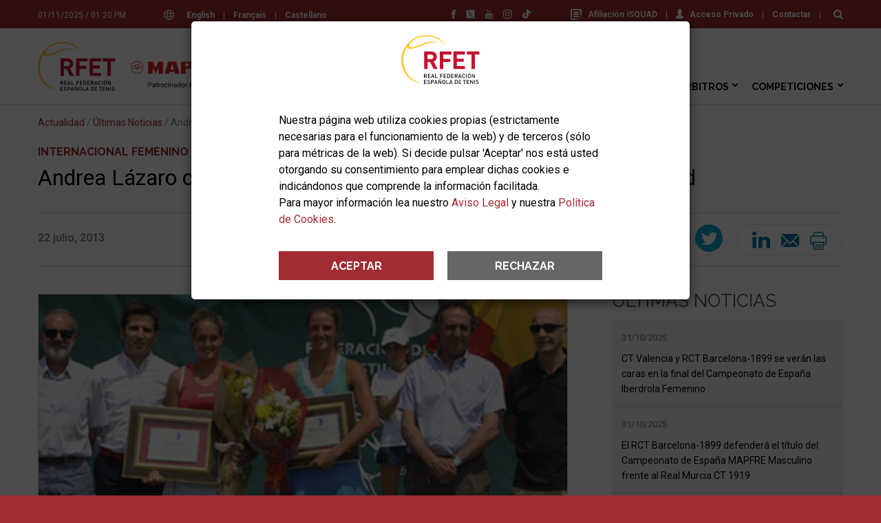

--- FILE ---
content_type: text/html; charset=windows-1252
request_url: https://www.rfet.es/es/noticia/andrea-lazaro-conquista-su-segundo-titulo-internacional-en-valladolid
body_size: 21216
content:
		<!DOCTYPE html>
<html lang="es" dir="ltr" prefix="og: https://ogp.me/ns#">
<head>
  <meta http-equiv="Content-Type" content="text/html; charset=windows-1252" />
  <title>Andrea Lázaro conquista su segundo título internacional en Valladolid</title>
  <meta name="description" content="">
  <meta name="robots" content="index,follow">
  <meta name="google" content="notranslate">
  <meta name="viewport" content="width=device-width, initial-scale=1">
  <meta name="apple-mobile-web-app-capable" content="yes">
  <link rel="apple-touch-icon" sizes="180x180" href="/web/assets/app/apple-touch-icon.png">
  <link rel="icon" type="image/png" sizes="32x32" href="/web/assets/app/favicon-32x32.png">
  <link rel="icon" type="image/png" sizes="16x16" href="/web/assets/app/favicon-16x16.png">
  <link rel="manifest" href="/manifest.json">
  <meta name="theme-color" content="#A12C33">
  <link rel="icon" href="/favicon.ico" type="image/x-icon" />
  <meta property="og:type" content="website">
  <meta property="og:site_name" content="RFET, Real Federación Española de Tenis">
  <meta property="og:title" content="Andrea Lázaro conquista su segundo título internacional en Valladolid">
  <meta property="og:description" content="">
  <meta property="og:image" content="https://www.rfet.es/media/image/noticias/4433_Foto.1588678331.jpg">
  <meta property="og:url" content="https://www.rfet.es/es/noticia/andrea-lazaro-conquista-su-segundo-titulo-internacional-en-valladolid">
  <link rel="image_src" href="https://www.rfet.es/media/image/noticias/4433_Foto.1588678331.jpg">
  <meta name="twitter:title" content="Andrea Lázaro conquista su segundo título internacional en Valladolid">
  <meta name="twitter:description" content="">
  <meta name="twitter:image" content="https://www.rfet.es/media/image/noticias/4433_Foto.1588678331.jpg">
  <meta name="twitter:image:src" content="https://www.rfet.es/media/image/noticias/4433_Foto.1588678331.jpg">
  <meta name="twitter:url" content="https://www.rfet.es/es/noticia/andrea-lazaro-conquista-su-segundo-titulo-internacional-en-valladolid">
  <meta name="twitter:card" content="summary_large_image">
  <meta name="twitter:site" content="@RFETenis">
  <link rel="stylesheet" href="https://fonts.googleapis.com/css?family=Roboto:200,200i,300,300i,400,400i,500,500i,600,600i,700,700i&display=swap&subset=latin-ext">
<link rel="stylesheet" href="https://fonts.googleapis.com/css?family=Raleway:200,200i,300,300i,400,400i,500,500i,600,600i,700,700i&display=swap&subset=latin-ext">
<link rel="stylesheet" href="/web/assets/css/styles_1719411317.css">
<style>
	
	.skiptranslate,
	#google_translate_element {
		display: none;
	}
</style>
  <script type="application/ld+json" id="linked-data-json-organization">{
    "@context": "https://schema.org",
    "@type": "Organization",
    "name": "RFET, Real Federación Española de Tenis",
    "url": "https://www.rfet.es",
    "logo": "https://www.rfet.es/web/assets/img/logo-rfet.svg",
    "sameAs": ["https://www.facebook.com/RFETenis","https://twitter.com/RFETenis","https://www.instagram.com/rfetenis/","https://www.youtube.com/user/RFETmultimedia","https://www.tiktok.com/@rfetenis_"]
  }</script>  
  <script>
	var litCookies = "acceptCookiesRFET2023";
	function setCookie(cname, cvalue, exdays){
	    var d = new Date();
	    d.setTime(d.getTime() + (exdays*24*60*60*1000));
	    var expires = "expires="+ d.toUTCString();
	    document.cookie = cname + "=" + cvalue + ";" + expires + ";path=/";
	}
	function getCookie(cname){
	    var name = cname + "=";
	    var decodedCookie = decodeURIComponent(document.cookie);
	    var ca = decodedCookie.split(';');
	    for(var i = 0; i <ca.length; i++) {
	        var c = ca[i];
	        while (c.charAt(0) == ' ') {
	            c = c.substring(1);
	        }
	        if (c.indexOf(name) == 0) {
	            return c.substring(name.length, c.length);
	        }
	    }
	    return "";
	} 	
</script>
	<script>
		function ga(func='send', type='event', action, referer, title){
			gtag(type, action, {
				'event_referer': referer,
				'event_title': title,
				'value': 1
			});
			console.log('gtag',func,type,action,referer,title);
		}
  	    var head=document.getElementsByTagName("head")[0];
	    var script=document.createElement("script");
	    script.src="https://www.googletagmanager.com/gtag/js?id=G-LEQEWKP32C";
	    script.type="text/javascript";
	    script.async=true;
	    script.defer=true;
	    head.appendChild(script);
		window.dataLayer = window.dataLayer || [];
		function gtag() { 
			dataLayer.push(arguments); 
		}
		gtag('js', new Date());
		gtag('config', 'G-LEQEWKP32C');
		
		if(getCookie(litCookies)!="") {
			gtag('consent', 'update', {
				'analytics_storage': 'granted'
				});
		} else {
			gtag('consent', 'default', {
				'ad_storage': 'denied',
				'ad_user_data': 'denied',
				'ad_personalization': 'denied',
				'analytics_storage': 'denied'
			});
		}
	</script>

</head>
<body class="page-noticias-detalle">
  
  <header>
	<div class="header-search">
	<div class="wrapper">
		<form id="predictive-form">
			<input type="text" id="predictive-q" name="q" value="" placeholder="Buscar en rfet.es">
		</form>
		<div id="predictive-res" class="predictive clearfix"></div>
	</div>
</div><div class="push-top">
	<div class="wrapper">
	<div class="date">01/11/2025 / 01:20 PM</div><div class="langs">
	<svg version="1.1" id="Capa_1" xmlns="http://www.w3.org/2000/svg" xmlns:xlink="http://www.w3.org/1999/xlink" x="0px" y="0px"
	 width="15px" height="15px" viewBox="125.001 0 15 15" enable-background="new 125.001 0 15 15" xml:space="preserve">
<path d="M139.583,9.967c0.27-0.773,0.417-1.604,0.417-2.467c0-0.864-0.147-1.694-0.417-2.467c-0.007-0.023-0.015-0.046-0.024-0.068
	C138.518,2.073,135.747,0,132.501,0s-6.017,2.073-7.059,4.965c-0.01,0.022-0.018,0.044-0.024,0.068
	c-0.27,0.773-0.417,1.603-0.417,2.467c0,0.864,0.147,1.694,0.417,2.467c0.006,0.023,0.014,0.046,0.024,0.068
	c1.042,2.892,3.812,4.965,7.059,4.965s6.017-2.073,7.059-4.965C139.569,10.013,139.577,9.991,139.583,9.967z M132.501,13.925
	c-0.286,0-0.746-0.517-1.131-1.672c-0.186-0.557-0.335-1.198-0.443-1.895h3.147c-0.108,0.697-0.257,1.337-0.443,1.895
	C133.247,13.408,132.787,13.925,132.501,13.925z M130.796,9.283c-0.051-0.573-0.079-1.171-0.079-1.783
	c0-0.612,0.027-1.21,0.079-1.783h3.409c0.052,0.573,0.079,1.171,0.079,1.783c0,0.612-0.027,1.21-0.079,1.783H130.796z M126.076,7.5
	c0-0.619,0.088-1.217,0.252-1.783h3.39c-0.05,0.585-0.076,1.185-0.076,1.783s0.025,1.198,0.076,1.783h-3.39
	C126.164,8.717,126.076,8.119,126.076,7.5z M132.501,1.075c0.286,0,0.746,0.517,1.131,1.672c0.186,0.557,0.334,1.198,0.443,1.895
	h-3.148c0.108-0.697,0.257-1.337,0.443-1.895C131.755,1.592,132.215,1.075,132.501,1.075z M135.284,5.717h3.39
	c0.164,0.566,0.252,1.165,0.252,1.783s-0.088,1.217-0.252,1.783h-3.39c0.05-0.585,0.076-1.185,0.076-1.783
	S135.333,6.302,135.284,5.717z M138.253,4.642h-3.093c-0.191-1.318-0.52-2.501-0.979-3.343
	C135.965,1.782,137.443,3.017,138.253,4.642z M130.821,1.298c-0.46,0.842-0.789,2.024-0.98,3.343h-3.093
	C127.559,3.017,129.037,1.782,130.821,1.298z M126.748,10.358h3.093c0.191,1.319,0.52,2.501,0.98,3.343
	C129.037,13.218,127.559,11.983,126.748,10.358z M134.181,13.702c0.46-0.842,0.788-2.024,0.979-3.343h3.093
	C137.443,11.983,135.965,13.218,134.181,13.702z"/>
</svg>
			<a class="lang-trigger-js" href="#en">English</a>
		<span>|</span>
			<a class="lang-trigger-js" href="#fr">Français</a>
		<span>|</span>
		
	<a class="lang-reload" href="#">Castellano</a>
</div><div id="google_translate_element"></div><div class="links">
						<a href="https://tenis.isquad.es/afiliaciones/login.php" class="user" target="_blank" rel="nofollow" title="Afiliación iSQUAD"><svg version="1.1" xmlns="http://www.w3.org/2000/svg" xmlns:xlink="http://www.w3.org/1999/xlink" x="0px" y="0px" width="16px" height="16px" viewBox="3 2 16 16" enable-background="new 3 2 16 16" xml:space="preserve">
<g>
	<g>
		<path d="M17,11h2V4c0-1.1-0.9-2-2-2H5C3.9,2,3,2.9,3,4v12c0,1.1,0.9,2,2,2h7v-2H5V3.779h12V11z"></path>
		<rect x="7" y="12" width="8" height="2"></rect>
		<polygon points="12,11 15,11 15,9 7,9 7,11 		"></polygon>
		<rect x="7" y="6" width="8" height="2"></rect>
	</g>
</g>
<g>
	<g>
		<path d="M13.25,16.667L13,18l1.333-0.25l3.605-3.606l-1.082-1.082L13.25,16.667z M14.189,17.478l-0.822,0.155l0.155-0.822
			l3.334-3.334l0.667,0.667L14.189,17.478z"></path>
		<path d="M17.918,12l-0.812,0.812l1.082,1.082L19,13.082L17.918,12z M17.521,12.812l0.397-0.397l0.667,0.667l-0.397,0.397
			L17.521,12.812z"></path>
	</g>
</g>
</svg>Afiliación iSQUAD</a>
			<span>|</span>		<a href="https://hub.misquad.es/tenis/" class="user" target="_blank" rel="nofollow" title="Acceso Privado"><svg xmlns="http://www.w3.org/2000/svg" xmlns:xlink="http://www.w3.org/1999/xlink" width="11" height="15" viewBox="0 0 11 15">
    <defs>
        <path d="M0 0h11v14.348H0z"></path>
    </defs>
    <g fill-rule="evenodd">
        <path d="M9.808 10.256L7.523 9.114a.63.63 0 0 1-.35-.566V7.74c.056-.067.113-.143.173-.228.296-.418.534-.884.706-1.386a.949.949 0 0 0 .557-.865v-.957a.954.954 0 0 0-.24-.627V2.405c.014-.132.067-.915-.5-1.56C7.38.283 6.581 0 5.5 0 4.42 0 3.623.284 3.132.844c-.567.646-.514 1.43-.5 1.56v1.273a.954.954 0 0 0-.24.627v.957c0 .29.133.562.358.743.22.868.678 1.521.838 1.73v.792a.632.632 0 0 1-.33.555l-2.133 1.164A2.156 2.156 0 0 0 0 12.139v.774c0 1.135 3.598 1.435 5.5 1.435 1.902 0 5.5-.3 5.5-1.435v-.728c0-.822-.457-1.561-1.192-1.929"></path>
    </g>
</svg>Acceso Privado</a>
				<span>|</span>
		<a   href="/es/rfet-contactar.html" title="Contactar">Contactar</a>
		<span>|</span>
	<a href="#" class="lens predictive-trigger-js"><svg xmlns="http://www.w3.org/2000/svg" xmlns:xlink="http://www.w3.org/1999/xlink" width="14" height="14" viewBox="0 0 14 14">
    <defs>
        <path id="a" d="M0 0h14v14H0z"/>
    </defs>
    <g fill="none" fill-rule="evenodd">
        <path fill="#FFF" d="M8.586 8.586c-.738.738-1.625 1.106-2.663 1.106-1.038 0-1.925-.369-2.663-1.106-.737-.738-1.106-1.625-1.106-2.663 0-1.037.369-1.925 1.106-2.663.738-.738 1.625-1.106 2.663-1.106 1.038 0 1.925.369 2.663 1.106.738.738 1.106 1.626 1.106 2.663 0 1.038-.369 1.925-1.106 2.663m5.103 3.58L10.803 9.28a5.762 5.762 0 0 0 1.043-3.357c0-.802-.156-1.57-.467-2.301a5.921 5.921 0 0 0-1.262-1.893A5.93 5.93 0 0 0 8.224.467 5.821 5.821 0 0 0 5.923 0c-.802 0-1.569.156-2.301.467A5.924 5.924 0 0 0 1.729 1.73 5.93 5.93 0 0 0 .467 3.622 5.826 5.826 0 0 0 0 5.923c0 .802.156 1.569.467 2.3a5.933 5.933 0 0 0 1.262 1.894c.53.53 1.16.95 1.893 1.262a5.825 5.825 0 0 0 2.301.467 5.763 5.763 0 0 0 3.357-1.043l2.886 2.877a1 1 0 0 0 .757.32c.292 0 .544-.107.757-.32.213-.213.32-.465.32-.757 0-.297-.104-.55-.311-.757" />
    </g>
</svg></a>
</div><div class="rrss">
	<a href="https://www.facebook.com/RFETenis" target="_blank" rel="nofollow" title="Facebook"><svg version="1.1" id="Layer_1" xmlns="http://www.w3.org/2000/svg" xmlns:xlink="http://www.w3.org/1999/xlink" x="0px" y="0px"
	 width="6.042px" height="13px" viewBox="0 0 6.042 13" enable-background="new 0 0 6.042 13" xml:space="preserve">
<g>
	<path fill="#4267B2" d="M5.807,6.505H3.984V13H1.282V6.505H0V4.21h1.283V2.725C1.283,1.662,1.788,0,4.008,0l2.001,0.008v2.229
		H4.557c-0.236,0-0.572,0.118-0.572,0.624v1.35h2.058L5.807,6.505L5.807,6.505z"/>
</g>
</svg>
</a>
	<a href="https://twitter.com/RFETenis" target="_blank" rel="nofollow" title="Twitter"><svg xmlns="http://www.w3.org/2000/svg" xmlns:xlink="http://www.w3.org/1999/xlink" version="1.1" id="Layer_1" width="24px" height="24px" viewBox="0 0 24 24" style="enable-background:new 0 0 24 24;" xml:space="preserve"><g><polygon points="12.153992,10.729553 8.088684,5.041199 5.92041,5.041199 10.956299,12.087097 11.59021,12.97345    15.900635,19.009583 18.068909,19.009583 12.785217,11.615906  "/><path d="M21.15979,1H2.84021C1.823853,1,1,1.823853,1,2.84021v18.31958C1,22.176147,1.823853,23,2.84021,23h18.31958   C22.176147,23,23,22.176147,23,21.15979V2.84021C23,1.823853,22.176147,1,21.15979,1z M15.235352,20l-4.362549-6.213013   L5.411438,20H4l6.246887-7.104675L4,4h4.764648l4.130127,5.881958L18.06958,4h1.411377l-5.95697,6.775635L20,20H15.235352z"/></g></svg></a>
	<a href="https://www.youtube.com/user/RFETmultimedia" target="_blank" rel="nofollow" title="Youtube"><svg version="1.1" id="Layer_1" xmlns="http://www.w3.org/2000/svg" xmlns:xlink="http://www.w3.org/1999/xlink" x="0px" y="0px"
	 width="10.843px" height="13px" viewBox="0 0 10.843 13" enable-background="new 0 0 10.843 13" xml:space="preserve">
<g>
	<g transform="translate(0 5.92)">
		<path fill="#FF0000" d="M6.79,2.898c-0.034-0.083-0.106-0.123-0.196-0.13C6.495,2.759,6.397,2.795,6.326,2.866
			c-0.03,0.026-0.044,0.065-0.044,0.065l0.002,2.13v0.052l0.02,0.028c0.062,0.065,0.136,0.118,0.229,0.138
			c0.153,0.032,0.262-0.031,0.291-0.172c0.01-0.037,0.012-0.072,0.013-0.107c0-0.635,0.002-1.269-0.001-1.9
			C6.833,3.028,6.817,2.962,6.79,2.898z M9.27,3.056C9.268,2.896,9.138,2.768,8.979,2.77l0,0C8.817,2.768,8.688,2.896,8.687,3.056
			l0,0v0.497h0.581V3.056H9.27z M9.865,5.313C9.753,5.64,9.519,5.822,9.176,5.872c-0.213,0.03-0.424,0.027-0.622-0.062
			C8.28,5.686,8.127,5.467,8.061,5.188C8.03,5.056,8.015,4.922,8.013,4.787c-0.006-0.523-0.004-1.05-0.002-1.575
			c0-0.273,0.066-0.526,0.256-0.736C8.482,2.234,8.763,2.146,9.08,2.164c0.096,0.007,0.194,0.021,0.284,0.051
			c0.31,0.101,0.475,0.328,0.539,0.631c0.023,0.118,0.033,0.239,0.035,0.358c0.006,0.28-0.002,0.897-0.002,0.897H8.688v0.885
			c0,0.157,0.13,0.288,0.291,0.288c0.159,0,0.292-0.131,0.292-0.288V4.532h0.671C9.94,4.532,9.95,5.067,9.865,5.313z M7.455,5.448
			C7.367,5.705,7.176,5.839,6.899,5.836c-0.212,0-0.414-0.092-0.555-0.25C6.324,5.564,6.303,5.54,6.282,5.519v0.27H5.629V0.995
			h0.653v1.578c0,0,0.036-0.073,0.068-0.111C6.449,2.347,6.58,2.265,6.728,2.226C6.977,2.164,7.266,2.24,7.403,2.529
			C7.484,2.7,7.506,2.881,7.506,3.067c0.003,0.67,0.003,1.342,0,2.012C7.508,5.203,7.495,5.326,7.455,5.448L7.455,5.448z
			 M4.976,4.083v1.705H4.324V5.398L4.275,5.45c-0.141,0.158-0.3,0.285-0.502,0.356C3.675,5.841,3.57,5.849,3.468,5.832
			C3.334,5.814,3.222,5.727,3.172,5.601c-0.049-0.117-0.072-0.244-0.067-0.37c-0.001-0.47,0-2.955,0-2.978h0.649
			c0.002,0.021,0.004,1.805,0.005,2.675c0,0.046,0,0.096,0.009,0.139c0.025,0.118,0.115,0.169,0.229,0.127
			c0.126-0.05,0.235-0.134,0.314-0.242c0.013-0.017,0.013-0.044,0.013-0.066V2.248h0.652V4.083z M2.343,5.788H1.607V1.681H0.846
			V0.996h2.261v0.684H2.343V5.788z M9.249-0.111c-2.552-0.055-5.104-0.055-7.656,0C0.708-0.092,0,0.622,0,1.497V5.43
			c0,0.874,0.708,1.59,1.593,1.608c2.552,0.056,5.104,0.056,7.656,0c0.88-0.013,1.588-0.727,1.594-1.608V1.497
			C10.843,0.622,10.135-0.092,9.249-0.111z M6.835,3.099c-0.004-0.07-0.02-0.137-0.045-0.201c-0.034-0.083-0.106-0.123-0.196-0.13
			C6.495,2.759,6.397,2.795,6.326,2.866c-0.03,0.026-0.044,0.065-0.044,0.065l0.002,2.13v0.052l0.02,0.028
			c0.062,0.065,0.136,0.118,0.229,0.138c0.153,0.032,0.262-0.031,0.291-0.172c0.01-0.037,0.013-0.072,0.013-0.107
			C6.836,4.365,6.838,3.731,6.835,3.099L6.835,3.099z M6.835,3.099c-0.004-0.07-0.02-0.137-0.045-0.201
			c-0.034-0.083-0.106-0.123-0.196-0.13C6.495,2.759,6.397,2.795,6.326,2.866c-0.03,0.026-0.044,0.065-0.044,0.065l0.002,2.13v0.052
			l0.02,0.028c0.062,0.065,0.136,0.118,0.229,0.138c0.153,0.032,0.262-0.031,0.291-0.172c0.01-0.037,0.013-0.072,0.013-0.107
			C6.836,4.365,6.838,3.731,6.835,3.099L6.835,3.099z"/>
	</g>
	<path fill="#FF0000" d="M8.458,1.259v3.559H7.79l0.001-0.382C7.717,4.506,7.653,4.574,7.583,4.634
		C7.464,4.743,7.319,4.818,7.16,4.853C6.91,4.9,6.697,4.822,6.618,4.566C6.591,4.481,6.576,4.392,6.575,4.302V1.259h0.662v2.714
		c0,0.036,0.003,0.073,0.009,0.107C7.268,4.193,7.351,4.245,7.46,4.208c0.128-0.049,0.239-0.135,0.319-0.245
		C7.793,3.949,7.792,3.92,7.792,3.897V1.259H8.458L8.458,1.259z M2.933,1.877L2.484,0H1.723l0.846,2.765
		c0.01,0.03,0.014,0.064,0.014,0.096v1.955h0.7V2.862c0-0.033,0.005-0.066,0.014-0.097L4.143,0H3.382L2.933,1.877L2.933,1.877z
		 M5.333,3.999c0,0.15-0.124,0.272-0.276,0.272c-0.151,0.001-0.275-0.12-0.276-0.272l0,0V2.077c0-0.15,0.125-0.272,0.276-0.272
		c0.152,0,0.276,0.122,0.276,0.272V3.999z M5.057,1.17c-0.528,0-0.957,0.423-0.957,0.944v1.847c0,0.521,0.428,0.945,0.957,0.945
		c0.528,0,0.957-0.423,0.957-0.945V2.114C6.014,1.593,5.585,1.17,5.057,1.17z"/>
</g>
</svg>
</a>
	<a href="https://www.instagram.com/rfetenis/" target="_blank" rel="nofollow" title="Instagram"><svg version="1.1" id="Capa_1" xmlns="http://www.w3.org/2000/svg" xmlns:xlink="http://www.w3.org/1999/xlink" x="0px" y="0px"
	 width="20px" height="20px" viewBox="0 0 20 20" enable-background="new 0 0 20 20" xml:space="preserve">
<g>
	<g>
		<path d="M13.75,0h-7.5C2.799,0,0,2.799,0,6.25v7.5C0,17.201,2.799,20,6.25,20h7.5c3.451,0,6.25-2.799,6.25-6.25v-7.5
			C20,2.799,17.201,0,13.75,0z M18.125,13.75c0,2.413-1.962,4.375-4.375,4.375h-7.5c-2.413,0-4.375-1.962-4.375-4.375v-7.5
			c0-2.413,1.962-4.375,4.375-4.375h7.5c2.413,0,4.375,1.962,4.375,4.375V13.75z"/>
	</g>
</g>
<g>
	<g>
		<path d="M10,5c-2.761,0-5,2.239-5,5s2.239,5,5,5s5-2.239,5-5S12.761,5,10,5z M10,13.125c-1.723,0-3.125-1.402-3.125-3.125
			c0-1.724,1.402-3.125,3.125-3.125S13.125,8.276,13.125,10C13.125,11.723,11.723,13.125,10,13.125z"/>
	</g>
</g>
<g>
	<g>
		<circle cx="15.375" cy="4.625" r="0.666"/>
	</g>
</g>
</svg>
</a>
	<a href="https://www.tiktok.com/@rfetenis_" target="_blank" rel="nofollow" title="TikTok"><svg version="1.1" id="Layer_1" xmlns="http://www.w3.org/2000/svg" xmlns:xlink="http://www.w3.org/1999/xlink" x="0px" y="0px"
	 width="69.958px" height="80px" viewBox="0 0 69.958 80" enable-background="new 0 0 69.958 80" xml:space="preserve">
<path d="M67.615,17.573c-8.397,0-15.229-6.832-15.229-15.229C52.386,1.049,51.337,0,50.042,0H37.49
	c-1.294,0-2.344,1.049-2.344,2.344v51.464c0,4.937-4.017,8.952-8.954,8.952s-8.952-4.016-8.952-8.952
	c0-4.938,4.016-8.954,8.952-8.954c1.295,0,2.344-1.049,2.344-2.344V29.958c0-1.294-1.049-2.344-2.344-2.344
	C11.75,27.614,0,39.365,0,53.808C0,68.25,11.75,80,26.192,80c14.443,0,26.193-11.75,26.193-26.192v-22.78
	c4.665,2.487,9.855,3.785,15.229,3.785c1.294,0,2.344-1.049,2.344-2.344V19.917C69.958,18.623,68.909,17.573,67.615,17.573z"/>
</svg>
</a>
</div>	</div>
</div>	<div class="nav-top">
		<div class="wrapper">
			<div class="logos">
	<div class="rfet">
		<a href="/es" title="RFET, Logo"><img src="/web/assets/img/logo-rfet.svg" alt="RFET"></a>
	</div>
	<div class="mapfre">
		<a href="https://www.mapfre.es/" target="_blank" rel="nofollow" onclick="ga('send', 'event', 'main-patro', '/es/noticia/andrea-lazaro-conquista-su-segundo-titulo-internacional-en-valladolid', 'Mapfre');" title="Mapfre"><img src="/web/assets/img/logo-mapfre-2020.1589232399.svg" alt="Mapfre"></a>
	</div>
</div>			<nav>
	<ul class="main-nav">
			<li class="still unique m-1">
			<a   href="/es/index.html" title="Inicio">Inicio</a>
					</li>
			<li class="still more m-2">
			<a   href="/es/rfet.html" title="RFET">RFET</a>
							<ul class="colum ">
									<li class="still normal">
						<a   href="/es/rfet-historia.html" title="Historia">Historia</a>
											</li>
									<li class="still normal">
						<a   href="/es/rfet-saluda.html" title="Saluda del Presidente">Saluda del Presidente</a>
											</li>
									<li class="still row">
						<a   href="/es/rfet-transparencia.html" title="Transparencia">Transparencia</a>
													<ul class="colum">
																	<li class="still normal">
										<a   href="/es/rfet-actividades-sedes.html" title="Actividades y Sedes">Actividades y Sedes</a>
																			</li>
																	<li class="still normal">
										<a   href="/es/rfet-proyecto-deportivo.html" title="Proyecto Deportivo">Proyecto Deportivo</a>
																			</li>
																	<li class="still normal">
										<a   href="/es/rfet-estructura.html" title="Estructura">Estructura</a>
																			</li>
																	<li class="still normal">
										<a   href="/es/rfet-transparencia-normativa.html" title="Normativa">Normativa</a>
																			</li>
																	<li class="still normal">
										<a   href="/es/rfet-transparencia-documentos-economicos.html" title="Documentos Económicos">Documentos Económicos</a>
																			</li>
																	<li class="still normal">
										<a   href="/es/rfet-transparencia-memorias-anuales.html" title="Memorias Anuales">Memorias Anuales</a>
																			</li>
																	<li class="still normal">
										<a   href="/es/rfet-transparencia-organos-gobierno.html" title="Acuerdos Órganos de Gobierno">Acuerdos Órganos de Gobierno</a>
																			</li>
																	<li class="still normal">
										<a   href="/es/rfet-transparencia-reglamentos-deportivos.html" title="Reglamentos Deportivos">Reglamentos Deportivos</a>
																			</li>
																	<li class="still normal">
										<a   href="/es/rfet-transparencia-perfil-contratante.html" title="Perfil del Contratante">Perfil del Contratante</a>
																			</li>
																	<li class="still normal">
										<a   href="/es/rfet-transparencia-compliance.html" title="Compliance">Compliance</a>
																			</li>
																	<li class="still normal">
										<a   href="/es/rfet-transparencia-otros-documentos.html" title="Otros Documentos">Otros Documentos</a>
																			</li>
																	<li class="still normal">
										<a   href="/es/rfet-transparencia-elecciones.html" title="Elecciones RFET 2024">Elecciones RFET 2024</a>
																			</li>
											
							</ul>
											</li>
									<li class="still normal">
						<a   href="/es/rfet-federaciones-territoriales.html" title="Federaciones Territoriales">Federaciones Territoriales</a>
											</li>
									<li class="still normal">
						<a   href="/es/rfet-servicios-medicos.html" title="Servicios Médicos">Servicios Médicos</a>
											</li>
									<li class="still row">
						<a   href="/es/rfet-prensa.html" title="Prensa">Prensa</a>
													<ul class="colum">
																	<li class="still normal">
										<a   href="/es/oficina-de-prensa.html" title="Oficina de Prensa">Oficina de Prensa</a>
																			</li>
																	<li class="still normal">
										<a   href="/es/notas-de-prensa.html" title="Notas de Prensa">Notas de Prensa</a>
																			</li>
																	<li class="still normal">
										<a   href="/es/acreditaciones.html" title="Acreditaciones">Acreditaciones</a>
																			</li>
											
							</ul>
											</li>
									<li class="still normal">
						<a target="_blank" rel="nofollow" href="https://www.joma-sport.com/es/tenis" title="Tienda">Tienda</a>
											</li>
									<li class="still row">
						<a   href="/es/rfet-patrocinadores.html" title="Patrocinadores">Patrocinadores</a>
													<ul class="colum">
																	<li class="still normal">
										<a   href="/es/patrocinadores.html" title="Patrocinadores RFET">Patrocinadores RFET</a>
																			</li>
																	<li class="still normal">
										<a   href="/es/ser-patrocinador.html" title="Ser patrocinador de la RFET">Ser patrocinador de la RFET</a>
																			</li>
											
							</ul>
											</li>
									<li class="still normal">
						<a   href="/es/rfet-enlaces.html" title="Enlaces">Enlaces</a>
											</li>
									<li class="still normal">
						<a   href="/es/rfet-imagen-corporativa.html" title="Imagen Corporativa">Imagen Corporativa</a>
											</li>
									<li class="still normal">
						<a   href="/es/rfet-localizacion.html" title="Localización">Localización</a>
											</li>
									<li class="still normal">
						<a   href="/es/rfet-contactar.html" title="Contactar">Contactar</a>
											</li>
												</ul>
					</li>
			<li class="still more m-3">
			<a   href="/es/actualidad.html" title="Actualidad">Actualidad</a>
							<ul class="colum long">
									<li class="still normal">
						<a   href="/es/ultimas-noticias.html" title="Últimas Noticias">Últimas Noticias</a>
											</li>
									<li class="still normal">
						<a   href="/es/hemeroteca.html" title="Hemeroteca">Hemeroteca</a>
											</li>
									<li class="still normal">
						<a   href="/es/avisos.html" title="Avisos">Avisos</a>
											</li>
									<li class="still row">
						<a   href="/es/tenis-info.html" title="Tenis Info">Tenis Info</a>
											</li>
									<li class="still normal">
						<a   href="/es/videos.html" title="Vídeos">Vídeos</a>
											</li>
									<li class="still normal">
						<a   href="/es/fotografias.html" title="Fotografías">Fotografías</a>
											</li>
													<li class="news">
						<div class="spinner"></div>
					</li>
								</ul>
					</li>
			<li class="still more m-4">
			<a   href="/es/jugadores.html" title="Jugadores">Jugadores</a>
							<ul class="colum ">
									<li class="still normal">
						<a   href="/es/licencias.html" title="Licencias">Licencias</a>
											</li>
									<li class="still normal">
						<a   href="/es/jugadores-isquad-federados.html" title="iSQUAD Federad@s">iSQUAD Federad@s</a>
											</li>
									<li class="still row">
						<a   href="/es/ranking-nacional.html" title="Ranking Nacional">Ranking Nacional</a>
													<ul class="colum">
																	<li class="still normal">
										<a   href="/es/clasificacion-nacional.html" title="Ranking Nacional MAPFRE">Ranking Nacional MAPFRE</a>
																			</li>
																	<li class="still normal">
										<a target="_blank" rel="nofollow" href="https://pgt.rfet.es/rfet/f?p=CNM" title="Ficha de Clasificación">Ficha de Clasificación</a>
																			</li>
																	<li class="still normal">
										<a   href="/es/ranking-listados.html" title="Listados Clasificación">Listados Clasificación</a>
																			</li>
																	<li class="still normal">
										<a   href="/es/ranking-dobles.html" title="Clasificación de Dobles">Clasificación de Dobles</a>
																			</li>
																	<li class="still normal">
										<a   href="/es/ranking-nacional-faqs.html" title="Preguntas Frecuentes">Preguntas Frecuentes</a>
																			</li>
											
							</ul>
											</li>
									<li class="still normal">
						<a   href="/es/rankings-internacionales.html" title="Rankings Internacionales">Rankings Internacionales</a>
											</li>
									<li class="still normal">
						<a   href="/es/itf-world-tennis-number.html" title="World Tennis Number">World Tennis Number</a>
											</li>
									<li class="still normal">
						<a   href="/es/selecciones-espanolas.html" title="Selecciones Españolas">Selecciones Españolas</a>
											</li>
									<li class="still normal">
						<a   href="/es/club-grandes.html" title="Club de los Grandes">Club de los Grandes</a>
											</li>
									<li class="still normal">
						<a   href="/es/jugar-tenis.html" title="Jugar al Tenis">Jugar al Tenis</a>
											</li>
									<li class="still normal">
						<a   href="https://www.rfet.es/es/encuentra-club.html" title="Encuentra tu Club">Encuentra tu Club</a>
											</li>
									<li class="still normal">
						<a   href="/es/salud.html" title="Salud">Salud</a>
											</li>
									<li class="still normal">
						<a   href="https://www.rfet.es/es/rfet-servicios-medicos.html#antidopaje" title="Programa Antidopaje">Programa Antidopaje</a>
											</li>
									<li class="still normal">
						<a   href="/es/integridad-tenis.html" title="Integridad en el Tenis">Integridad en el Tenis</a>
											</li>
									<li class="still normal">
						<a   href="/es/competir-fuera-espana.html" title="Competir en Torneos Internacionales">Competir en Torneos Internacionales</a>
											</li>
									<li class="still normal">
						<a target="_blank" rel="nofollow" href="https://www.teambepro.com/contact/site-rfet" title="Atención Académico-Deportiva">Atención Académico-Deportiva</a>
											</li>
									<li class="still normal">
						<a   href="/es/jugadores-defensor-tenista.html" title="Defensor del Tenista">Defensor del Tenista</a>
											</li>
									<li class="still normal">
						<a   href="https://www.rfet.es/es/rfet-transparencia-normativa-rfet.html" title="Ayudas">Ayudas</a>
											</li>
												</ul>
					</li>
			<li class="still more m-5">
			<a   href="/es/clubes.html" title="Clubes">Clubes</a>
							<ul class="colum ">
									<li class="still normal">
						<a   href="/es/encuentra-club.html" title="Encuentra tu Club">Encuentra tu Club</a>
											</li>
									<li class="still normal">
						<a   href="/es/afiliarse-rfet.html" title="Afiliarse a la RFET">Afiliarse a la RFET</a>
											</li>
									<li class="still normal">
						<a   href="/es/servicios-para-clubes.html" title="Servicios para Clubes">Servicios para Clubes</a>
											</li>
												</ul>
					</li>
			<li class="still more m-6">
			<a   href="https://www.rfet.es/es/docencia.html" title="Técnicos">Técnicos</a>
							<ul class="colum ">
									<li class="still normal">
						<a   href="https://www.rfet.es/es/docencia-solicitud.html" title="Licencia Profesional">Licencia Profesional</a>
											</li>
									<li class="still normal">
						<a   href="https://www.rfet.es/es/docencia-tecnicos.html" title="Listado de Técnicos">Listado de Técnicos</a>
											</li>
									<li class="still normal">
						<a   href="https://www.rfet.es/es/docencia.html" title="Docencia e Investigación">Docencia e Investigación</a>
											</li>
									<li class="still normal">
						<a   href="http://www.rfet.es/tenisxetapas/" title="tenisXetapas">tenisXetapas</a>
											</li>
												</ul>
					</li>
			<li class="still more m-7">
			<a   href="/es/arbitros.html" title="Árbitros">Árbitros</a>
							<ul class="colum ">
									<li class="still normal">
						<a   href="/es/arbitros-noticias.html" title="Noticias">Noticias</a>
											</li>
									<li class="still normal">
						<a   href="/es/arbitros-normativa.html" title="Normativa e Información">Normativa e Información</a>
											</li>
									<li class="still normal">
						<a   href="/es/arbitros-solicitudes.html" title="Solicitudes">Solicitudes</a>
											</li>
									<li class="still normal">
						<a   href="/es/arbitros-designaciones.html" title="Designaciones">Designaciones</a>
											</li>
									<li class="still normal">
						<a   href="/es/arbitros-tienda.html" title="Tienda online CEAT">Tienda online CEAT</a>
											</li>
									<li class="still normal">
						<a   href="/es/arbitros-faqs.html" title="Preguntas Frecuentes">Preguntas Frecuentes</a>
											</li>
									<li class="still normal">
						<a   href="/es/quieres-ser-arbitro.html" title="¿Quieres ser Árbitro de Tenis?">¿Quieres ser Árbitro de Tenis?</a>
											</li>
												</ul>
					</li>
			<li class="still more colum-right">
			<a   href="/es/competiciones.html" title="Competiciones">Competiciones</a>
							<ul class="colum ">
									<li class="still normal">
						<a   href="/es/en-juego.html" title="En Juego">En Juego</a>
											</li>
									<li class="still row">
						<a   href="/es/portal-competicion-rfet.html" title="Portal de Competición RFET">Portal de Competición RFET</a>
													<ul class="colum">
																	<li class="still normal">
										<a target="_blank" rel="nofollow" href="https://resultadostenis.isquad.es/1/federacion" title="Campeonatos de España">Campeonatos de España</a>
																			</li>
																	<li class="still normal">
										<a target="_blank" rel="nofollow" href="https://resultadostenis.isquad.es/" title="Selecciona tu Federación">Selecciona tu Federación</a>
																			</li>
																	<li class="still normal">
										<a target="_blank" rel="nofollow" href="https://tenis.misquad.es/login.php" title="Acceso Jugador/a">Acceso Jugador/a</a>
																			</li>
																	<li class="still normal">
										<a target="_blank" rel="nofollow" href="https://tenis.misquad.es/loginclub.php" title="Acceso Club">Acceso Club</a>
																			</li>
																	<li class="still normal">
										<a target="_blank" rel="nofollow" href="https://tenis.misquad.es/logindelegadosmesa.php" title="Acceso Juez Árbitro">Acceso Juez Árbitro</a>
																			</li>
																	<li class="still normal">
										<a target="_blank" rel="nofollow" href="https://tenis.misquad.es/loginarbitros.php" title="Acceso Juez de Silla">Acceso Juez de Silla</a>
																			</li>
											
							</ul>
											</li>
									<li class="still normal">
						<a   href="/es/calendarios.html" title="Calendarios">Calendarios</a>
											</li>
									<li class="still row">
						<a   href="/es/campeonatos-espana.html" title="Campeonatos de España">Campeonatos de España</a>
													<ul class="colum">
																	<li class="still normal">
										<a   href="/es/campeonatos-espana-noticias.html" title="Noticias">Noticias</a>
																			</li>
																	<li class="still normal">
										<a   href="/es/campeonatos-espana-absolutos-individual.html" title="Absoluto Individual">Absoluto Individual</a>
																			</li>
																	<li class="still normal">
										<a   href="/es/campeonatos-espana-juveniles-individual.html" title="Juveniles Individual">Juveniles Individual</a>
																			</li>
																	<li class="still normal">
										<a   href="/es/campeonatos-espana-veteranos-individual.html" title="Veteranos Individual">Veteranos Individual</a>
																			</li>
																	<li class="still normal">
										<a   href="/es/campeonatos-espana-absolutos-equipos.html" title="Absoluto Equipos">Absoluto Equipos</a>
																			</li>
																	<li class="still normal">
										<a   href="/es/campeonatos-espana-juveniles-equipos.html" title="Juveniles Equipos">Juveniles Equipos</a>
																			</li>
																	<li class="still normal">
										<a   href="/es/campeonatos-espana-veteranos-equipos.html" title="Veteranos Equipos">Veteranos Equipos</a>
																			</li>
																	<li class="still normal">
										<a   href="/es/campeonatos-espana-historia.html" title="Historia">Historia</a>
																			</li>
																	<li class="still normal">
										<a   href="/es/campeonatos-espana-cuadro-honor.html" title="Cuadros de Honor">Cuadros de Honor</a>
																			</li>
											
							</ul>
											</li>
									<li class="still row">
						<a   href="/es/master-nacional.html" title="Máster Nacional">Máster Nacional</a>
													<ul class="colum">
																	<li class="still normal">
										<a   href="/es/master-nacional-noticias.html" title="Noticias">Noticias</a>
																			</li>
																	<li class="still normal">
										<a   href="/es/master-mapfre-2023.html" title="V Máster MAPFRE 2023">V Máster MAPFRE 2023</a>
																			</li>
																	<li class="still normal">
										<a   href="/es/master-futuro-nacional-mapfre.html" title="Máster MAPFRE de Tenis">Máster MAPFRE de Tenis</a>
																			</li>
																	<li class="still normal">
										<a   href="/es/master-nacional-cuadros-honor.html" title="Cuadro de Honor">Cuadro de Honor</a>
																			</li>
											
							</ul>
											</li>
									<li class="still row">
						<a   href="/es/profesionales.html" title="Profesionales">Profesionales</a>
													<ul class="colum">
																	<li class="still normal">
										<a   href="/es/copa-davis.html" title="Copa Davis">Copa Davis</a>
																			</li>
																	<li class="still normal">
										<a   href="/es/fed-cup.html" title="Billie Jean King Cup">Billie Jean King Cup</a>
																			</li>
																	<li class="still normal">
										<a   href="/es/grand-slam.html" title="Grand Slam">Grand Slam</a>
																			</li>
																	<li class="still normal">
										<a   href="/es/atp-tour.html" title="ATP Tour">ATP Tour</a>
																			</li>
																	<li class="still normal">
										<a   href="/es/wta.html" title="WTA Tour">WTA Tour</a>
																			</li>
																	<li class="still normal">
										<a   href="/es/atp-challenger.html" title="ATP Challenger Tour">ATP Challenger Tour</a>
																			</li>
																	<li class="still normal">
										<a   href="/es/itf-world-tennis-tour-men.html" title="ITF World Tennis Tour Men">ITF World Tennis Tour Men</a>
																			</li>
																	<li class="still normal">
										<a   href="/es/itf-world-tennis-tour-women.html" title="ITF World Tennis Tour Women">ITF World Tennis Tour Women</a>
																			</li>
																	<li class="still normal">
										<a   href="/es/juegos-olimpicos.html" title="Juegos Olímpicos">Juegos Olímpicos</a>
																			</li>
																	<li class="still normal">
										<a   href="/es/juegos-mediterraneo.html" title="Juegos del Mediterráneo">Juegos del Mediterráneo</a>
																			</li>
											
							</ul>
											</li>
									<li class="still row">
						<a   href="/es/juveniles.html" title="Juveniles">Juveniles</a>
													<ul class="colum">
																	<li class="still normal">
										<a   href="/es/itf-world-tennis-tour-juniors.html" title="ITF World Tennis Tour Juniors">ITF World Tennis Tour Juniors</a>
																			</li>
																	<li class="still normal">
										<a   href="/es/tennis-europe-junior-tour.html" title="Tennis Europe Junior Tour">Tennis Europe Junior Tour</a>
																			</li>
																	<li class="still normal">
										<a   href="/es/campeonatos-europa.html" title="Campeonatos de Europa">Campeonatos de Europa</a>
																			</li>
																	<li class="still normal">
										<a   href="/es/campeonatos-mundo.html" title="Campeonatos del Mundo">Campeonatos del Mundo</a>
																			</li>
																	<li class="still normal">
										<a   href="/es/circuitos-juveniles.html" title="Circuitos Juveniles de Ámbito Nacional">Circuitos Juveniles de Ámbito Nacional</a>
																			</li>
											
							</ul>
											</li>
									<li class="still row">
						<a   href="/es/veteranos.html" title="Veteranos">Veteranos</a>
													<ul class="colum">
																	<li class="still normal">
										<a   href="/es/itf-seniors-circuit.html" title="ITF World Tennis Masters Tour">ITF World Tennis Masters Tour</a>
																			</li>
																	<li class="still normal">
										<a   href="/es/campeonatos-europa-seniors.html" title="Campeonatos de Europa">Campeonatos de Europa</a>
																			</li>
																	<li class="still normal">
										<a   href="/es/campeonatos-mundo-seniors.html" title="Campeonatos del Mundo">Campeonatos del Mundo</a>
																			</li>
											
							</ul>
											</li>
									<li class="still row">
						<a   href="/es/circuito-nacional-rfet.html" title="Circuito de Nacionales RFET">Circuito de Nacionales RFET</a>
													<ul class="colum">
																	<li class="still normal">
										<a   href="/es/circuito-nacional-rfet-torneos.html" title="Torneos">Torneos</a>
																			</li>
																	<li class="still normal">
										<a   href="/es/circuito-nacional-rfet-normativa.html" title="Normativa">Normativa</a>
																			</li>
											
							</ul>
											</li>
									<li class="still row">
						<a   href="/es/circuito-aficionados-rfet.html" title="Circuito Aficionados RFET">Circuito Aficionados RFET</a>
													<ul class="colum">
																	<li class="still normal">
										<a   href="/es/circuito-aficionados-rfet-bases.html" title="Bases">Bases</a>
																			</li>
																	<li class="still normal">
										<a   href="https://www.rfet.es/es/fotografia/circuito-aficionados-rfet-1" title="Imágenes">Imágenes</a>
																			</li>
																	<li class="still normal">
										<a   href="/es/circuito-aficionados-rfet-blog.html" title="Blog">Blog</a>
																			</li>
																	<li class="still normal">
										<a   href="/es/circuito-aficionados-rfet-contacto.html" title="Contacto">Contacto</a>
																			</li>
											
							</ul>
											</li>
									<li class="still row">
						<a   href="/es/tenis-silla.html" title="Tenis Silla">Tenis Silla</a>
													<ul class="colum">
																	<li class="still normal">
										<a   href="/es/tenis-silla-noticias.html" title="Noticias">Noticias</a>
																			</li>
																	<li class="still normal">
										<a   href="/es/tenis-silla-competiciones.html" title="Competiciones">Competiciones</a>
																			</li>
																	<li class="still normal">
										<a   href="/es/tenis-silla-rankings.html" title="Ranking Nacional">Ranking Nacional</a>
																			</li>
																	<li class="still normal">
										<a target="_blank" rel="nofollow" href="https://www.itftennis.com/en/rankings/uniqlo-wheelchair-tennis-tour-rankings/" title="Ranking Internacional">Ranking Internacional</a>
																			</li>
																	<li class="still normal">
										<a   href="/es/tenis-silla-jugadores.html" title="Jugadores">Jugadores</a>
																			</li>
																	<li class="still normal">
										<a   href="/es/tenis-silla-normativa.html" title="Normativa">Normativa</a>
																			</li>
																	<li class="still normal">
										<a   href="/es/tenis-silla-formularios.html" title="Formularios">Formularios</a>
																			</li>
																	<li class="still normal">
										<a   href="/es/tenis-silla-que-es.html" title="Descubre el Tenis en Silla">Descubre el Tenis en Silla</a>
																			</li>
											
							</ul>
											</li>
									<li class="still row">
						<a   href="/es/tenis-playa.html" title="Tenis Playa">Tenis Playa</a>
													<ul class="colum">
																	<li class="still normal">
										<a   href="/es/tenis-playa-noticias.html" title="Noticias">Noticias</a>
																			</li>
																	<li class="still normal">
										<a   href="/es/tenis-playa-competiciones.html" title="Competiciones">Competiciones</a>
																			</li>
																	<li class="still normal">
										<a   href="/es/tenis-playa-rankings.html" title="Ranking Nacional">Ranking Nacional</a>
																			</li>
																	<li class="still normal">
										<a target="_blank" rel="nofollow" href="https://www.itftennis.com/en/rankings/beach-tennis-tour-rankings/" title="Ranking Internacional">Ranking Internacional</a>
																			</li>
																	<li class="still normal">
										<a   href="/es/tenis-playa-jugadores.html" title="Jugadores">Jugadores</a>
																			</li>
																	<li class="still normal">
										<a   href="/es/tenis-playa-normativa.html" title="Normativa">Normativa</a>
																			</li>
																	<li class="still normal">
										<a   href="/es/tenis-playa-formularios.html" title="Formularios">Formularios</a>
																			</li>
																	<li class="still normal">
										<a   href="/es/tenis-playa-que-es.html" title="Descubre el Tenis Playa">Descubre el Tenis Playa</a>
																			</li>
											
							</ul>
											</li>
									<li class="still row">
						<a   href="/es/pickleball.html" title="Pickleball">Pickleball</a>
													<ul class="colum">
																	<li class="still normal">
										<a   href="/es/pickleball-noticias.html" title="Noticias">Noticias</a>
																			</li>
																	<li class="still normal">
										<a   href="/es/pickleball-competiciones.html" title="Competiciones">Competiciones</a>
																			</li>
																	<li class="still normal">
										<a   href="/es/pickleball-rankings.html" title="Ranking Nacional">Ranking Nacional</a>
																			</li>
																	<li class="still normal">
										<a   href="/es/pickleball-normativa.html" title="Normativa">Normativa</a>
																			</li>
																	<li class="still normal">
										<a   href="/es/pickleball-formularios.html" title="Formularios">Formularios</a>
																			</li>
																	<li class="still normal">
										<a   href="/es/pickleball-que-es.html" title="Descubre el Pickleball">Descubre el Pickleball</a>
																			</li>
											
							</ul>
											</li>
									<li class="still normal">
						<a   href="/es/historico-competiciones-ano.html" title="Histórico Competiciones / Año">Histórico Competiciones / Año</a>
											</li>
												</ul>
					</li>
		</ul>
</nav>			<div class="menu">
	<div class="langs-mobile">
	<a href="#" class="langs-trigger-js"><svg version="1.1" id="Capa_1" xmlns="http://www.w3.org/2000/svg" xmlns:xlink="http://www.w3.org/1999/xlink" x="0px" y="0px"
	 width="15px" height="15px" viewBox="125.001 0 15 15" enable-background="new 125.001 0 15 15" xml:space="preserve">
<path d="M139.583,9.967c0.27-0.773,0.417-1.604,0.417-2.467c0-0.864-0.147-1.694-0.417-2.467c-0.007-0.023-0.015-0.046-0.024-0.068
	C138.518,2.073,135.747,0,132.501,0s-6.017,2.073-7.059,4.965c-0.01,0.022-0.018,0.044-0.024,0.068
	c-0.27,0.773-0.417,1.603-0.417,2.467c0,0.864,0.147,1.694,0.417,2.467c0.006,0.023,0.014,0.046,0.024,0.068
	c1.042,2.892,3.812,4.965,7.059,4.965s6.017-2.073,7.059-4.965C139.569,10.013,139.577,9.991,139.583,9.967z M132.501,13.925
	c-0.286,0-0.746-0.517-1.131-1.672c-0.186-0.557-0.335-1.198-0.443-1.895h3.147c-0.108,0.697-0.257,1.337-0.443,1.895
	C133.247,13.408,132.787,13.925,132.501,13.925z M130.796,9.283c-0.051-0.573-0.079-1.171-0.079-1.783
	c0-0.612,0.027-1.21,0.079-1.783h3.409c0.052,0.573,0.079,1.171,0.079,1.783c0,0.612-0.027,1.21-0.079,1.783H130.796z M126.076,7.5
	c0-0.619,0.088-1.217,0.252-1.783h3.39c-0.05,0.585-0.076,1.185-0.076,1.783s0.025,1.198,0.076,1.783h-3.39
	C126.164,8.717,126.076,8.119,126.076,7.5z M132.501,1.075c0.286,0,0.746,0.517,1.131,1.672c0.186,0.557,0.334,1.198,0.443,1.895
	h-3.148c0.108-0.697,0.257-1.337,0.443-1.895C131.755,1.592,132.215,1.075,132.501,1.075z M135.284,5.717h3.39
	c0.164,0.566,0.252,1.165,0.252,1.783s-0.088,1.217-0.252,1.783h-3.39c0.05-0.585,0.076-1.185,0.076-1.783
	S135.333,6.302,135.284,5.717z M138.253,4.642h-3.093c-0.191-1.318-0.52-2.501-0.979-3.343
	C135.965,1.782,137.443,3.017,138.253,4.642z M130.821,1.298c-0.46,0.842-0.789,2.024-0.98,3.343h-3.093
	C127.559,3.017,129.037,1.782,130.821,1.298z M126.748,10.358h3.093c0.191,1.319,0.52,2.501,0.98,3.343
	C129.037,13.218,127.559,11.983,126.748,10.358z M134.181,13.702c0.46-0.842,0.788-2.024,0.979-3.343h3.093
	C137.443,11.983,135.965,13.218,134.181,13.702z"/>
</svg>
</a>
	<div class="langs">
	<svg version="1.1" id="Capa_1" xmlns="http://www.w3.org/2000/svg" xmlns:xlink="http://www.w3.org/1999/xlink" x="0px" y="0px"
	 width="15px" height="15px" viewBox="125.001 0 15 15" enable-background="new 125.001 0 15 15" xml:space="preserve">
<path d="M139.583,9.967c0.27-0.773,0.417-1.604,0.417-2.467c0-0.864-0.147-1.694-0.417-2.467c-0.007-0.023-0.015-0.046-0.024-0.068
	C138.518,2.073,135.747,0,132.501,0s-6.017,2.073-7.059,4.965c-0.01,0.022-0.018,0.044-0.024,0.068
	c-0.27,0.773-0.417,1.603-0.417,2.467c0,0.864,0.147,1.694,0.417,2.467c0.006,0.023,0.014,0.046,0.024,0.068
	c1.042,2.892,3.812,4.965,7.059,4.965s6.017-2.073,7.059-4.965C139.569,10.013,139.577,9.991,139.583,9.967z M132.501,13.925
	c-0.286,0-0.746-0.517-1.131-1.672c-0.186-0.557-0.335-1.198-0.443-1.895h3.147c-0.108,0.697-0.257,1.337-0.443,1.895
	C133.247,13.408,132.787,13.925,132.501,13.925z M130.796,9.283c-0.051-0.573-0.079-1.171-0.079-1.783
	c0-0.612,0.027-1.21,0.079-1.783h3.409c0.052,0.573,0.079,1.171,0.079,1.783c0,0.612-0.027,1.21-0.079,1.783H130.796z M126.076,7.5
	c0-0.619,0.088-1.217,0.252-1.783h3.39c-0.05,0.585-0.076,1.185-0.076,1.783s0.025,1.198,0.076,1.783h-3.39
	C126.164,8.717,126.076,8.119,126.076,7.5z M132.501,1.075c0.286,0,0.746,0.517,1.131,1.672c0.186,0.557,0.334,1.198,0.443,1.895
	h-3.148c0.108-0.697,0.257-1.337,0.443-1.895C131.755,1.592,132.215,1.075,132.501,1.075z M135.284,5.717h3.39
	c0.164,0.566,0.252,1.165,0.252,1.783s-0.088,1.217-0.252,1.783h-3.39c0.05-0.585,0.076-1.185,0.076-1.783
	S135.333,6.302,135.284,5.717z M138.253,4.642h-3.093c-0.191-1.318-0.52-2.501-0.979-3.343
	C135.965,1.782,137.443,3.017,138.253,4.642z M130.821,1.298c-0.46,0.842-0.789,2.024-0.98,3.343h-3.093
	C127.559,3.017,129.037,1.782,130.821,1.298z M126.748,10.358h3.093c0.191,1.319,0.52,2.501,0.98,3.343
	C129.037,13.218,127.559,11.983,126.748,10.358z M134.181,13.702c0.46-0.842,0.788-2.024,0.979-3.343h3.093
	C137.443,11.983,135.965,13.218,134.181,13.702z"/>
</svg>
			<a class="lang-trigger-js" href="#en">English</a>
		<span>|</span>
			<a class="lang-trigger-js" href="#fr">Français</a>
		<span>|</span>
		
	<a class="lang-reload" href="#">Castellano</a>
</div><div id="google_translate_element"></div></div>					<a href="https://tenis.isquad.es/afiliaciones/login.php" target="_blank" rel="nofollow" title="Afiliación iSQUAD"><svg version="1.1" xmlns="http://www.w3.org/2000/svg" xmlns:xlink="http://www.w3.org/1999/xlink" x="0px" y="0px" width="16px" height="16px" viewBox="3 2 16 16" enable-background="new 3 2 16 16" xml:space="preserve">
<g>
	<g>
		<path d="M17,11h2V4c0-1.1-0.9-2-2-2H5C3.9,2,3,2.9,3,4v12c0,1.1,0.9,2,2,2h7v-2H5V3.779h12V11z"></path>
		<rect x="7" y="12" width="8" height="2"></rect>
		<polygon points="12,11 15,11 15,9 7,9 7,11 		"></polygon>
		<rect x="7" y="6" width="8" height="2"></rect>
	</g>
</g>
<g>
	<g>
		<path d="M13.25,16.667L13,18l1.333-0.25l3.605-3.606l-1.082-1.082L13.25,16.667z M14.189,17.478l-0.822,0.155l0.155-0.822
			l3.334-3.334l0.667,0.667L14.189,17.478z"></path>
		<path d="M17.918,12l-0.812,0.812l1.082,1.082L19,13.082L17.918,12z M17.521,12.812l0.397-0.397l0.667,0.667l-0.397,0.397
			L17.521,12.812z"></path>
	</g>
</g>
</svg></a>
							<a href="https://hub.misquad.es/tenis/" target="_blank" rel="nofollow" title="Acceso Privado"><svg xmlns="http://www.w3.org/2000/svg" xmlns:xlink="http://www.w3.org/1999/xlink" width="11" height="15" viewBox="0 0 11 15">
    <defs>
        <path d="M0 0h11v14.348H0z"></path>
    </defs>
    <g fill-rule="evenodd">
        <path d="M9.808 10.256L7.523 9.114a.63.63 0 0 1-.35-.566V7.74c.056-.067.113-.143.173-.228.296-.418.534-.884.706-1.386a.949.949 0 0 0 .557-.865v-.957a.954.954 0 0 0-.24-.627V2.405c.014-.132.067-.915-.5-1.56C7.38.283 6.581 0 5.5 0 4.42 0 3.623.284 3.132.844c-.567.646-.514 1.43-.5 1.56v1.273a.954.954 0 0 0-.24.627v.957c0 .29.133.562.358.743.22.868.678 1.521.838 1.73v.792a.632.632 0 0 1-.33.555l-2.133 1.164A2.156 2.156 0 0 0 0 12.139v.774c0 1.135 3.598 1.435 5.5 1.435 1.902 0 5.5-.3 5.5-1.435v-.728c0-.822-.457-1.561-1.192-1.929"></path>
    </g>
</svg></a>
				<a href="#" class="predictive-trigger-js"><svg xmlns="http://www.w3.org/2000/svg" xmlns:xlink="http://www.w3.org/1999/xlink" width="14" height="14" viewBox="0 0 14 14">
    <defs>
        <path id="a" d="M0 0h14v14H0z"/>
    </defs>
    <g fill="none" fill-rule="evenodd">
        <path fill="#FFF" d="M8.586 8.586c-.738.738-1.625 1.106-2.663 1.106-1.038 0-1.925-.369-2.663-1.106-.737-.738-1.106-1.625-1.106-2.663 0-1.037.369-1.925 1.106-2.663.738-.738 1.625-1.106 2.663-1.106 1.038 0 1.925.369 2.663 1.106.738.738 1.106 1.626 1.106 2.663 0 1.038-.369 1.925-1.106 2.663m5.103 3.58L10.803 9.28a5.762 5.762 0 0 0 1.043-3.357c0-.802-.156-1.57-.467-2.301a5.921 5.921 0 0 0-1.262-1.893A5.93 5.93 0 0 0 8.224.467 5.821 5.821 0 0 0 5.923 0c-.802 0-1.569.156-2.301.467A5.924 5.924 0 0 0 1.729 1.73 5.93 5.93 0 0 0 .467 3.622 5.826 5.826 0 0 0 0 5.923c0 .802.156 1.569.467 2.3a5.933 5.933 0 0 0 1.262 1.894c.53.53 1.16.95 1.893 1.262a5.825 5.825 0 0 0 2.301.467 5.763 5.763 0 0 0 3.357-1.043l2.886 2.877a1 1 0 0 0 .757.32c.292 0 .544-.107.757-.32.213-.213.32-.465.32-.757 0-.297-.104-.55-.311-.757" />
    </g>
</svg></a>
	<div class="menu-btn">
		<a href="#" class="toggle-menu-js">
			<span class="on"><svg xmlns="http://www.w3.org/2000/svg" width="20" height="13" viewBox="0 0 20 13">
    <g fill="#A12C33" fill-rule="evenodd">
        <rect width="20" height="3" rx="1.5"/>
        <rect width="20" height="3" y="5" rx="1.5"/>
        <rect width="20" height="3" y="10" rx="1.5"/>
    </g>
</svg>
</span>
			<span class="off"><svg version="1.1" id="Layer_1" xmlns="http://www.w3.org/2000/svg" xmlns:xlink="http://www.w3.org/1999/xlink" x="0px" y="0px"
	 width="15px" height="15px" viewBox="0 0 15 15" enable-background="new 0 0 15 15" xml:space="preserve">
<path fill="#a12c33" d="M15,12.617l-5.196-5.13l5.124-5.176L12.617,0L7.485,5.199L2.291,0.072L0,2.363l5.201,5.15l-5.128,5.196L2.363,15
	l5.148-5.199l5.178,5.127L15,12.617z"/>
</svg></span>
		</a>
	</div>
</div>		</div>
	</div>
</header>
<ul class="responsive-menu responsive-menu-js subcontents">
	<li class="active parent normal"><span>Actualidad</span><a href="/index.php?Page=&Idioma=es"></a></li>
	<li class="still unique normal">
		<a   href="/es/ultimas-noticias.html" title="Últimas Noticias">Últimas Noticias</a>
			</li>
	<li class="still unique normal">
		<a   href="/es/hemeroteca.html" title="Hemeroteca">Hemeroteca</a>
			</li>
	<li class="still unique normal">
		<a   href="/es/avisos.html" title="Avisos">Avisos</a>
			</li>
	<li class="still more normal">
		<a   href="/es/tenis-info.html" title="Tenis Info">Tenis Info</a>
					<ul class="submenu">
							<li class="still unique">
					<a   href="/es/tenis-info-publicaciones.html" title="Tenis Info">Tenis Info</a>
				</li>
							<li class="still unique">
					<a   href="/es/suscribete-tenis-info.html" title="Suscríbete al Tenis Info">Suscríbete al Tenis Info</a>
				</li>
						</ul>
			</li>
	<li class="still unique normal">
		<a   href="/es/videos.html" title="Vídeos">Vídeos</a>
			</li>
	<li class="still unique normal">
		<a   href="/es/fotografias.html" title="Fotografías">Fotografías</a>
			</li>
</ul>
  <main>
    <div class="inside">
	<div id="breadcrumbs">
		<ul class="breadcrumbs wrapper">
					<li itemprop="itemListElement" itemscope itemtype="https://schema.org/ListItem">
			    <a itemtype="https://schema.org/Thing" itemprop="item" href="https://www.rfet.es/es/actualidad.html">
				<span itemprop="name">Actualidad</span></a>
			    <meta itemprop="position" content="1" />
			</li>
			<span> &nbsp;/&nbsp; </span>
					<li itemprop="itemListElement" itemscope itemtype="https://schema.org/ListItem">
			    <a itemtype="https://schema.org/Thing" itemprop="item" href="https://www.rfet.es/es/ultimas-noticias.html">
				<span itemprop="name">Últimas Noticias</span></a>
			    <meta itemprop="position" content="2" />
			</li>
			<span> &nbsp;/&nbsp; </span>
						<li itemprop="itemListElement" itemscope itemtype="https://schema.org/ListItem">
			<a itemtype="https://schema.org/Thing" itemprop="item" href="https://www.rfet.es/es/noticia/andrea-lazaro-conquista-su-segundo-titulo-internacional-en-valladolid">
			<span itemprop="name">Andrea Lázaro conquista su segundo título internacional en Valladolid</span></a>
			<meta itemprop="position" content="3" />
		</li>
			</ul>
</div>
		<div class="news-detail-title">
		<div class="wrapper">
			<div class="pretitle">Internacional Femenino - ITF</div>
			<h1 class="h1">Andrea Lázaro conquista su segundo título internacional en Valladolid</h1>
			<!-- <div class="subtitle"></div> -->
		</div>
	</div>

	
	<div id="page-content">
		
		<div class="wrapper page-content">
<div class="inside-body">
	
	
	<div class="news-detail">
    <div class="news-detail-body">
        <div class="news-detail-info">
            <div class="news-detail-date">22 julio, 2013</div>
            <div class="news-detail-share">
    <a href="#" rel="popup" data-link="https://www.linkedin.com/cws/share/?url=https%3A%2F%2Fwww.rfet.es%2Fes%2Fnoticia%2Fandrea-lazaro-conquista-su-segundo-titulo-internacional-en-valladolid&original_referer=https%3A%2F%2Fwww.rfet.es%2Fes%2Fnoticia%2Fandrea-lazaro-conquista-su-segundo-titulo-internacional-en-valladolid&isFramed=false&lang=es_ES" data-width="650" data-height="455" class="button-linkedin">
        <img src="/web/assets/img/linkedin-letters.svg" alt="LinkedIn">
    </a>
    <a href="mailto:?body=https%3A%2F%2Fwww.rfet.es%2Fes%2Fnoticia%2Fandrea-lazaro-conquista-su-segundo-titulo-internacional-en-valladolid&subject=Andrea Lázaro conquista su segundo título internacional en Valladolid" title="Enviar esta noticia por correo electrónico" class="button-email">
        <img src="/web/assets/img/email.svg" alt="Enviar esta noticia por correo electrónico">
    </a>
    <a href="javascript:window.print()" title="Imprimir" class="button-print">
        <img src="/web/assets/img/printer.svg" alt="Imprimir">
    </a>
</div>
<div class="news-detail-rrss">
    <a href="#" rel="popup" data-link="https://www.facebook.com/sharer.php?u=https%3A%2F%2Fwww.rfet.es%2Fes%2Fnoticia%2Fandrea-lazaro-conquista-su-segundo-titulo-internacional-en-valladolid&t=Andrea+L%E1zaro+conquista+su+segundo+t%EDtulo+internacional+en+Valladolid" target="_blank" data-width="650" data-height="455" title="Facebook"><img src="/web/assets/img/rounded-facebook.svg" alt="Facebook"></a>
    <a href="#" rel="popup" data-link="https://twitter.com/intent/tweet?url=https%3A%2F%2Fwww.rfet.es%2Fes%2Fnoticia%2Fandrea-lazaro-conquista-su-segundo-titulo-internacional-en-valladolid&text=Andrea+L%C3%A1zaro+conquista+su+segundo+t%C3%ADtulo+internacional+en+Valladolid" target="_blank" data-width="650" data-height="455" title="Twitter"><img src="/web/assets/img/rounded-twitter.svg" alt="Twitter"></a>
</div>        </div>
        <div class="news-detail-data">
            <div class="news-detail-content inside-body-with-sidebar">
                <figure class="news-detail-photo">
    <img src="/media/image/noticias/4433_Foto.1588678331.jpg" alt="Andrea Lázaro conquista su segundo título internacional en Valladolid" title="Andrea Lázaro conquista su segundo título internacional en Valladolid">
    <!--<figcaption><strong>RFET.</strong> Morbi imperdiet hendrerit lacus ut elementum (pie de foto por si se necesita)</figcaption>-->
</figure>                <div class="news-detail-abstract">
                    <div class="news-detail-date">22/07/2013</div>
                    <p>La barcelonesa Andrea Lázaro se ha llevado la victoria en la 16ª edición del torneo internacional ITF “Ciudad de Valladolid - Open de Castilla y León”, disputado en el Complejo Municipal de Tenis de Covaresa, donde este domingo ha superado en la final a la italiana Camilla Rosatello por 6-3, 3-6 y 6-0. Se trata del segundo título profesional para la catalana de 18 años, tras estrenar su palmarés el pasado año en el torneo de Torrent en Valencia.</p><p>Lázaro tenía como mejor resultado de esta temporada el puesto de cuartofinalista alcanzado en Getxo la semana anterior, a donde llegaba tras disputar los Juegos del Mediterráneo de Mersin 2013. La barcelonesa sorprendió en las semifinales del torneo castellano a la primera favorita del cuadro y finalista siete días atrás en Getxo, la argentina Tatiana Búa, por 6-3 y 6-4.</p><p>En la parte baja del cuadro, la italiana impedía la primera final íntegramente española de la temporada al vencer en semifinales a la madrileña Olga Sáez por un doble 6-4. La presencia española se completó en los cuartos de final con la mallorquina procedente de la previa Aina Schaffner. </p><p>La prueba de dobles dio el triunfo a la pareja formada por la propia Camilla Rosatello y la india Rutuja Bhosale, tras vencer en la final a las primeras favoritas, la granadina Lucía Cervera y la mallorquina Carolina Prats, por 6-4 y 6-0. El circuito mundial ITF femenino no regresará a nuestro país hasta el próximo mes de septiembre con la disputa de un nuevo torneo de 10 mil dólares en las pistas del Club de Tennis Lleida. </p><p>Todos los resultados pueden seguirse en el marcador en vivo habilitado en esta página web. Los cuadros y ordenes de juego están disponibles en el apartado Competición / Internacional Femenino.</p>                </div>
                <div class="news-detail-moreinfo">
	<p>
		<strong>Más información</strong>
		<br />
		<a href="http://rfet.es/es_competicion_femenino_itf.html#159" target="_blank" rel="nofollow" class="ico-link">Ver cuadros</a>
	</p>
</div>                                                <div class="news-related">
	<div class="news-related-title">Noticias Relacionadas</div>
	<div class="news-related-list">
			<article class="news-related-list-item">
            <h3 class="news-related-list-item-title">
                <a href="/es/noticia/kaitlin-quevedo-firma-su-quinta-final-del-ano-en-hamburgo-y-ya-esta-en-el-top-150" title="Kaitlin Quevedo firma su quinta final del año en Hamburgo y ya está en el Top-150">Kaitlin Quevedo firma su quinta final del año en Hamburgo y ya está en el Top-150</a>
            </h3>
		</article>
			<article class="news-related-list-item">
            <h3 class="news-related-list-item-title">
                <a href="/es/noticia/carmen-lopez-martinez-estrena-su-palmares-profesional-en-villena" title="Carmen López Martínez estrena su palmarés profesional en Villena">Carmen López Martínez estrena su palmarés profesional en Villena</a>
            </h3>
		</article>
			<article class="news-related-list-item">
            <h3 class="news-related-list-item-title">
                <a href="/es/noticia/la-letona-darja-semenistaja-gana-el-w100-de-les-franqueses-con-cuartos-de-final-para-kaitlin-quevedo" title="La letona Darja Semenistaja gana el W100 de Les Franqueses con cuartos de final para Kaitlin Quevedo">La letona Darja Semenistaja gana el W100 de Les Franqueses con cuartos de final para Kaitlin Quevedo</a>
            </h3>
		</article>
			<article class="news-related-list-item">
            <h3 class="news-related-list-item-title">
                <a href="/es/noticia/ane-mintegi-confirma-su-progresion-con-un-nuevo-triunfo-en-la-copa-nadia-de-sevilla-ante-lucia-cortez" title="Ane Mintegi confirma su progresión con un nuevo triunfo en la Copa Nadia de Sevilla ante Lucía Cortez">Ane Mintegi confirma su progresión con un nuevo triunfo en la Copa Nadia de Sevilla ante Lucía Cortez</a>
            </h3>
		</article>
			<article class="news-related-list-item">
            <h3 class="news-related-list-item-title">
                <a href="/es/noticia/eva-guerrero-gana-en-baza-el-titulo-mas-importante-de-su-carrera" title="Eva Guerrero gana en Baza el título más importante de su carrera">Eva Guerrero gana en Baza el título más importante de su carrera</a>
            </h3>
		</article>
		</div>
</div>
            </div>
        </div>
        <aside class="sidebar">
	<div class="block news-latest">
	<div class="title news-latest-title">Últimas Noticias</div>
	<div class="news-latest-list">
			<article class="news-latest-list-item">
			<div class="news-latest-list-item-date">31/10/2025</div>
            <h3 class="news-latest-list-item-title">
                <a href="/es/noticia/ct-valencia-y-rct-barcelona-1899-se-veran-las-caras-en-la-final-del-campeonato-de-espana-iberdrola-femenino" title="CT Valencia y RCT Barcelona-1899 se verán las caras en la final del Campeonato de España Iberdrola Femenino">CT Valencia y RCT Barcelona-1899 se verán las caras en la final del Campeonato de España Iberdrola Femenino</a>
            </h3>
		</article>
			<article class="news-latest-list-item">
			<div class="news-latest-list-item-date">31/10/2025</div>
            <h3 class="news-latest-list-item-title">
                <a href="/es/noticia/el-rct-barcelona-1899-defendera-el-titulo-del-campeonato-de-espana-mapfre-masculino-frente-al-real-murcia-ct-1919" title="El RCT Barcelona-1899 defenderá el título del Campeonato de España MAPFRE Masculino frente al Real Murcia CT 1919">El RCT Barcelona-1899 defenderá el título del Campeonato de España MAPFRE Masculino frente al Real Murcia CT 1919</a>
            </h3>
		</article>
			<article class="news-latest-list-item">
			<div class="news-latest-list-item-date">30/10/2025</div>
            <h3 class="news-latest-list-item-title">
                <a href="/es/noticia/el-ct-chamartin-sorprende-en-los-cuartos-de-final-del-campeonato-de-espana-mapfre-de-tenis-en-murcia" title="El CT Chamartín sorprende en los cuartos de final del Campeonato de España MAPFRE de Tenis en Murcia">El CT Chamartín sorprende en los cuartos de final del Campeonato de España MAPFRE de Tenis en Murcia</a>
            </h3>
		</article>
			<article class="news-latest-list-item">
			<div class="news-latest-list-item-date">30/10/2025</div>
            <h3 class="news-latest-list-item-title">
                <a href="/es/noticia/las-favoritas-se-citan-en-las-semifinales-del-campeonato-de-espana-iberdrola-de-tenis-en-zaragoza" title="Las favoritas se citan en las semifinales del Campeonato de España Iberdrola de Tenis en Zaragoza">Las favoritas se citan en las semifinales del Campeonato de España Iberdrola de Tenis en Zaragoza</a>
            </h3>
		</article>
			<article class="news-latest-list-item">
			<div class="news-latest-list-item-date">29/10/2025</div>
            <h3 class="news-latest-list-item-title">
                <a href="/es/noticia/murcia-y-zaragoza-acogen-desde-este-jueves-los-campeonatos-de-espana-de-tenis-absoluto-por-equipos" title="Murcia y Zaragoza acogen desde este jueves los Campeonatos de España de Tenis Absoluto por Equipos">Murcia y Zaragoza acogen desde este jueves los Campeonatos de España de Tenis Absoluto por Equipos</a>
            </h3>
		</article>
		</div>
</div>
	<div class="block news-channels-icons">
	<div class="news-channels-icons-item youtube">
		<a href="https://www.youtube.com/user/RFETmultimedia" title="<strong>Canal de Youtube</strong><br />de la RFET" target="_blank" rel="nofollow">
			<img src="/web/assets/img/sidebar-youtube.svg" alt="<strong>Canal de Youtube</strong><br />de la RFET">
			<span><strong>Canal de Youtube</strong><br />de la RFET</span>
		</a>
	</div>
	<div class="news-channels-icons-item alerts">
		<a href="/es/avisos.html" title="<strong>Avisos</strong><br />Información e Incidencias"  >
			<img src="/web/assets/img/sidebar-avisos.svg" alt="<strong>Avisos</strong><br />Información e Incidencias">
			<span><strong>Avisos</strong><br />Información e Incidencias</span>
		</a>
	</div>
	<div class="news-channels-icons-item info">
		<a href="/es/tenis-info-publicaciones.html" title="<strong>Tenis Info</strong><br />Boletín de la RFET"  >
			<img src="/web/assets/img/sidebar-info.svg" alt="<strong>Tenis Info</strong><br />Boletín de la RFET">
			<span><strong>Tenis Info</strong><br />Boletín de la RFET</span>
		</a>
	</div>
	
</div>	<div class="block news-videos-related">
	<div class="title news-videos-related-title">Vídeos Relacionados</div>
	<div class="news-videos-related-list">
			<article class="news-videos-related-list-item">
	        	        <figure class="news-videos-related-list-item-image">
	            <a href="/es/video/tierra-de-campeones-t702-torneo-itf-w25-de-platja-daro" title="Tierra de Campeones T7/02 - Torneo ITF W25 de Platja d'Aro"><img src="/media/image/videos/470_Foto.1684758894.jpg" alt="Tierra de Campeones T7/02 - Torneo ITF W25 de Platja d'Aro" title="Tierra de Campeones T7/02 - Torneo ITF W25 de Platja d'Aro"></a>
	        </figure>
	        	        <div class="news-videos-related-list-item-info">
	            <h3 class="news-videos-related-list-item-title">
	                <a href="/es/video/tierra-de-campeones-t702-torneo-itf-w25-de-platja-daro" title="Tierra de Campeones T7/02 - Torneo ITF W25 de Platja d'Aro">Tierra de Campeones T7/02 - Torneo ITF W25 de Platja d'Aro</a>
	            </h3>
	        </div>	        
		</article>
			<article class="news-videos-related-list-item">
	        	        <figure class="news-videos-related-list-item-image">
	            <a href="/es/video/tierra-de-campeones-t812-torneo-itf-w15-madrid" title="Tierra de Campeones T8/12 - Torneo ITF W15 Madrid"><img src="/media/image/videos/545_Foto.1719324295.jpg" alt="Tierra de Campeones T8/12 - Torneo ITF W15 Madrid" title="Tierra de Campeones T8/12 - Torneo ITF W15 Madrid"></a>
	        </figure>
	        	        <div class="news-videos-related-list-item-info">
	            <h3 class="news-videos-related-list-item-title">
	                <a href="/es/video/tierra-de-campeones-t812-torneo-itf-w15-madrid" title="Tierra de Campeones T8/12 - Torneo ITF W15 Madrid">Tierra de Campeones T8/12 - Torneo ITF W15 Madrid</a>
	            </h3>
	        </div>	        
		</article>
		</div>
</div>
</aside>    </div>
</div></div></div>
	</div>
</div>
  </main>
  <section>
	<div class="newsletter-form-main">
	<div class="wrapper">
		<div class="text">Subscríbete al boletín <b>Tenis Info</b> y recibe todas las noticias y novedades de la <b>RFET</b> y del <b>tenis español</b></div>
		<input type="email" class="input" required placeholder="Escribe aquí tu correo electrónico" maxlength="128">
		<input type="button" class="btn" value="Subscríbete">
	</div>
</div>	<div class="patrocinadores">
	<div class="patrocinadores-main">
		<div class="wrapper">
			<a href="https://www.mapfre.es/" target="_blank" rel="nofollow" title="Mapfre" onclick="ga('send', 'event', 'banner', '/es/noticia/andrea-lazaro-conquista-su-segundo-titulo-internacional-en-valladolid', 'Mapfre');"><img src="/web/assets/img/logo-mapfre.1588678331.svg" alt="Mapfre"></a>
		</div>
	</div>
<div class="patrocinadores-list patrocinadores-list-double">
	<div class="wrapper">
		<div class="owl-patrocinadores" id="patrocinadores-list-2">
			<div class="spinner"></div>
		</div>
	</div>
</div><div class="patrocinadores-list patrocinadores-list-double">
	<div class="wrapper">
		<div class="owl-patrocinadores" id="patrocinadores-list-3">
			<div class="spinner"></div>
		</div>
	</div>
</div><div class="patrocinadores-list patrocinadores-list-double">
	<div class="wrapper">
		<div class="owl-patrocinadores" id="patrocinadores-list-4-5">
			<div class="spinner"></div>
		</div>
	</div>
</div></div>	<div class="footer">
		<div class="wrapper">
			<div class="rrss">
	<a href="https://www.facebook.com/RFETenis" target="_blank" rel="nofollow" title="Facebook"><svg version="1.1" id="Layer_1" xmlns="http://www.w3.org/2000/svg" xmlns:xlink="http://www.w3.org/1999/xlink" x="0px" y="0px"
	 width="6.042px" height="13px" viewBox="0 0 6.042 13" enable-background="new 0 0 6.042 13" xml:space="preserve">
<g>
	<path fill="#4267B2" d="M5.807,6.505H3.984V13H1.282V6.505H0V4.21h1.283V2.725C1.283,1.662,1.788,0,4.008,0l2.001,0.008v2.229
		H4.557c-0.236,0-0.572,0.118-0.572,0.624v1.35h2.058L5.807,6.505L5.807,6.505z"/>
</g>
</svg>
</a>
	<a href="https://twitter.com/RFETenis" target="_blank" rel="nofollow" title="Twitter"><svg xmlns="http://www.w3.org/2000/svg" xmlns:xlink="http://www.w3.org/1999/xlink" version="1.1" id="Layer_1" width="24px" height="24px" viewBox="0 0 24 24" style="enable-background:new 0 0 24 24;" xml:space="preserve"><g><polygon points="12.153992,10.729553 8.088684,5.041199 5.92041,5.041199 10.956299,12.087097 11.59021,12.97345    15.900635,19.009583 18.068909,19.009583 12.785217,11.615906  "/><path d="M21.15979,1H2.84021C1.823853,1,1,1.823853,1,2.84021v18.31958C1,22.176147,1.823853,23,2.84021,23h18.31958   C22.176147,23,23,22.176147,23,21.15979V2.84021C23,1.823853,22.176147,1,21.15979,1z M15.235352,20l-4.362549-6.213013   L5.411438,20H4l6.246887-7.104675L4,4h4.764648l4.130127,5.881958L18.06958,4h1.411377l-5.95697,6.775635L20,20H15.235352z"/></g></svg></a>
	<a href="https://www.youtube.com/user/RFETmultimedia" target="_blank" rel="nofollow" title="Youtube"><svg version="1.1" id="Layer_1" xmlns="http://www.w3.org/2000/svg" xmlns:xlink="http://www.w3.org/1999/xlink" x="0px" y="0px"
	 width="10.843px" height="13px" viewBox="0 0 10.843 13" enable-background="new 0 0 10.843 13" xml:space="preserve">
<g>
	<g transform="translate(0 5.92)">
		<path fill="#FF0000" d="M6.79,2.898c-0.034-0.083-0.106-0.123-0.196-0.13C6.495,2.759,6.397,2.795,6.326,2.866
			c-0.03,0.026-0.044,0.065-0.044,0.065l0.002,2.13v0.052l0.02,0.028c0.062,0.065,0.136,0.118,0.229,0.138
			c0.153,0.032,0.262-0.031,0.291-0.172c0.01-0.037,0.012-0.072,0.013-0.107c0-0.635,0.002-1.269-0.001-1.9
			C6.833,3.028,6.817,2.962,6.79,2.898z M9.27,3.056C9.268,2.896,9.138,2.768,8.979,2.77l0,0C8.817,2.768,8.688,2.896,8.687,3.056
			l0,0v0.497h0.581V3.056H9.27z M9.865,5.313C9.753,5.64,9.519,5.822,9.176,5.872c-0.213,0.03-0.424,0.027-0.622-0.062
			C8.28,5.686,8.127,5.467,8.061,5.188C8.03,5.056,8.015,4.922,8.013,4.787c-0.006-0.523-0.004-1.05-0.002-1.575
			c0-0.273,0.066-0.526,0.256-0.736C8.482,2.234,8.763,2.146,9.08,2.164c0.096,0.007,0.194,0.021,0.284,0.051
			c0.31,0.101,0.475,0.328,0.539,0.631c0.023,0.118,0.033,0.239,0.035,0.358c0.006,0.28-0.002,0.897-0.002,0.897H8.688v0.885
			c0,0.157,0.13,0.288,0.291,0.288c0.159,0,0.292-0.131,0.292-0.288V4.532h0.671C9.94,4.532,9.95,5.067,9.865,5.313z M7.455,5.448
			C7.367,5.705,7.176,5.839,6.899,5.836c-0.212,0-0.414-0.092-0.555-0.25C6.324,5.564,6.303,5.54,6.282,5.519v0.27H5.629V0.995
			h0.653v1.578c0,0,0.036-0.073,0.068-0.111C6.449,2.347,6.58,2.265,6.728,2.226C6.977,2.164,7.266,2.24,7.403,2.529
			C7.484,2.7,7.506,2.881,7.506,3.067c0.003,0.67,0.003,1.342,0,2.012C7.508,5.203,7.495,5.326,7.455,5.448L7.455,5.448z
			 M4.976,4.083v1.705H4.324V5.398L4.275,5.45c-0.141,0.158-0.3,0.285-0.502,0.356C3.675,5.841,3.57,5.849,3.468,5.832
			C3.334,5.814,3.222,5.727,3.172,5.601c-0.049-0.117-0.072-0.244-0.067-0.37c-0.001-0.47,0-2.955,0-2.978h0.649
			c0.002,0.021,0.004,1.805,0.005,2.675c0,0.046,0,0.096,0.009,0.139c0.025,0.118,0.115,0.169,0.229,0.127
			c0.126-0.05,0.235-0.134,0.314-0.242c0.013-0.017,0.013-0.044,0.013-0.066V2.248h0.652V4.083z M2.343,5.788H1.607V1.681H0.846
			V0.996h2.261v0.684H2.343V5.788z M9.249-0.111c-2.552-0.055-5.104-0.055-7.656,0C0.708-0.092,0,0.622,0,1.497V5.43
			c0,0.874,0.708,1.59,1.593,1.608c2.552,0.056,5.104,0.056,7.656,0c0.88-0.013,1.588-0.727,1.594-1.608V1.497
			C10.843,0.622,10.135-0.092,9.249-0.111z M6.835,3.099c-0.004-0.07-0.02-0.137-0.045-0.201c-0.034-0.083-0.106-0.123-0.196-0.13
			C6.495,2.759,6.397,2.795,6.326,2.866c-0.03,0.026-0.044,0.065-0.044,0.065l0.002,2.13v0.052l0.02,0.028
			c0.062,0.065,0.136,0.118,0.229,0.138c0.153,0.032,0.262-0.031,0.291-0.172c0.01-0.037,0.013-0.072,0.013-0.107
			C6.836,4.365,6.838,3.731,6.835,3.099L6.835,3.099z M6.835,3.099c-0.004-0.07-0.02-0.137-0.045-0.201
			c-0.034-0.083-0.106-0.123-0.196-0.13C6.495,2.759,6.397,2.795,6.326,2.866c-0.03,0.026-0.044,0.065-0.044,0.065l0.002,2.13v0.052
			l0.02,0.028c0.062,0.065,0.136,0.118,0.229,0.138c0.153,0.032,0.262-0.031,0.291-0.172c0.01-0.037,0.013-0.072,0.013-0.107
			C6.836,4.365,6.838,3.731,6.835,3.099L6.835,3.099z"/>
	</g>
	<path fill="#FF0000" d="M8.458,1.259v3.559H7.79l0.001-0.382C7.717,4.506,7.653,4.574,7.583,4.634
		C7.464,4.743,7.319,4.818,7.16,4.853C6.91,4.9,6.697,4.822,6.618,4.566C6.591,4.481,6.576,4.392,6.575,4.302V1.259h0.662v2.714
		c0,0.036,0.003,0.073,0.009,0.107C7.268,4.193,7.351,4.245,7.46,4.208c0.128-0.049,0.239-0.135,0.319-0.245
		C7.793,3.949,7.792,3.92,7.792,3.897V1.259H8.458L8.458,1.259z M2.933,1.877L2.484,0H1.723l0.846,2.765
		c0.01,0.03,0.014,0.064,0.014,0.096v1.955h0.7V2.862c0-0.033,0.005-0.066,0.014-0.097L4.143,0H3.382L2.933,1.877L2.933,1.877z
		 M5.333,3.999c0,0.15-0.124,0.272-0.276,0.272c-0.151,0.001-0.275-0.12-0.276-0.272l0,0V2.077c0-0.15,0.125-0.272,0.276-0.272
		c0.152,0,0.276,0.122,0.276,0.272V3.999z M5.057,1.17c-0.528,0-0.957,0.423-0.957,0.944v1.847c0,0.521,0.428,0.945,0.957,0.945
		c0.528,0,0.957-0.423,0.957-0.945V2.114C6.014,1.593,5.585,1.17,5.057,1.17z"/>
</g>
</svg>
</a>
	<a href="https://www.instagram.com/rfetenis/" target="_blank" rel="nofollow" title="Instagram"><svg version="1.1" id="Capa_1" xmlns="http://www.w3.org/2000/svg" xmlns:xlink="http://www.w3.org/1999/xlink" x="0px" y="0px"
	 width="20px" height="20px" viewBox="0 0 20 20" enable-background="new 0 0 20 20" xml:space="preserve">
<g>
	<g>
		<path d="M13.75,0h-7.5C2.799,0,0,2.799,0,6.25v7.5C0,17.201,2.799,20,6.25,20h7.5c3.451,0,6.25-2.799,6.25-6.25v-7.5
			C20,2.799,17.201,0,13.75,0z M18.125,13.75c0,2.413-1.962,4.375-4.375,4.375h-7.5c-2.413,0-4.375-1.962-4.375-4.375v-7.5
			c0-2.413,1.962-4.375,4.375-4.375h7.5c2.413,0,4.375,1.962,4.375,4.375V13.75z"/>
	</g>
</g>
<g>
	<g>
		<path d="M10,5c-2.761,0-5,2.239-5,5s2.239,5,5,5s5-2.239,5-5S12.761,5,10,5z M10,13.125c-1.723,0-3.125-1.402-3.125-3.125
			c0-1.724,1.402-3.125,3.125-3.125S13.125,8.276,13.125,10C13.125,11.723,11.723,13.125,10,13.125z"/>
	</g>
</g>
<g>
	<g>
		<circle cx="15.375" cy="4.625" r="0.666"/>
	</g>
</g>
</svg>
</a>
	<a href="https://www.tiktok.com/@rfetenis_" target="_blank" rel="nofollow" title="TikTok"><svg version="1.1" id="Layer_1" xmlns="http://www.w3.org/2000/svg" xmlns:xlink="http://www.w3.org/1999/xlink" x="0px" y="0px"
	 width="69.958px" height="80px" viewBox="0 0 69.958 80" enable-background="new 0 0 69.958 80" xml:space="preserve">
<path d="M67.615,17.573c-8.397,0-15.229-6.832-15.229-15.229C52.386,1.049,51.337,0,50.042,0H37.49
	c-1.294,0-2.344,1.049-2.344,2.344v51.464c0,4.937-4.017,8.952-8.954,8.952s-8.952-4.016-8.952-8.952
	c0-4.938,4.016-8.954,8.952-8.954c1.295,0,2.344-1.049,2.344-2.344V29.958c0-1.294-1.049-2.344-2.344-2.344
	C11.75,27.614,0,39.365,0,53.808C0,68.25,11.75,80,26.192,80c14.443,0,26.193-11.75,26.193-26.192v-22.78
	c4.665,2.487,9.855,3.785,15.229,3.785c1.294,0,2.344-1.049,2.344-2.344V19.917C69.958,18.623,68.909,17.573,67.615,17.573z"/>
</svg>
</a>
</div>			<div class="links">
	<ul>
			<li>
			<a href="/es/rfet.html"   title="RFET">RFET</a>
		</li>
				<li>
			<a href="/es/rfet-imagen-corporativa.html"   title="Imagen Corporativa">Imagen Corporativa</a>
		</li>
				<li>
			<a href="/es/rfet-servicios-medicos.html"   title="Servicios Médicos">Servicios Médicos</a>
		</li>
		</ul><ul>		<li>
			<a href="/es/rfet-prensa.html"   title="Prensa">Prensa</a>
		</li>
				<li>
			<a href="/es/rfet-patrocinadores.html"   title="Patrocinadores">Patrocinadores</a>
		</li>
				<li>
			<a href="https://www.joma-sport.com/es/tenis" target="_blank" rel="nofollow" title="Tienda">Tienda</a>
		</li>
		</ul>
</div>		</div>
	</div>
</section>
  <footer>
	<div class="wrapper">
				<div class="copyright">
			<span>&copy; 2025 Real Federación Española de Tenis.</span> <span>Todos los derechos reservados.</span>
			<div class="sign">
				Diseño: <a href="https://www.dommia.com/" target="_blank" rel="nofollow" title="dommia">dommia</a>
			</div>
		</div>		<div class="links">
		<span><a   href="/es/aviso-legal.html" title="Aviso Legal">Aviso Legal</a></span>
		<span><a   href="/es/politica-privacidad.html" title="Política de Privacidad">Política de Privacidad</a></span>
		<span><a   href="/es/politica-cookies.html" title="Política de Cookies">Política de Cookies</a></span>
		<span><a   href="/es/rfet-transparencia-compliance.html" title="Sistema Interno de Información">Sistema Interno de Información</a></span>
		<span><a   href="/es/rfet-contactar.html" title="Contactar">Contactar</a></span>
</div>	</div>
</footer>
  <div id="spinner">
	<img src="/web/assets/img/spinner.svg">
</div><div id="modal"></div>
  <script src="/web/assets/js/modernizr/modernizr-3.5.0.min.js"></script>
<script src="/web/assets/js/jquery/jquery.3.3.1.min.js"></script>
<script src="/web/assets/js/jquery/jquery.touchwipe.1.1.1.min.js"></script>
<script src="/web/assets/js/main_1604252849.js"></script>
<script src="//translate.google.com/translate_a/element.js?cb=googleTranslateElementInit"></script>
<script src="/web/assets/js/owl-carousel.min.js"></script>
<script>
	
    function googleTranslateElementInit() {
        $.when(
            new google.translate.TranslateElement({pageLanguage: "es", includedLanguages: "en,fr",
                layout: google.translate.TranslateElement.FloatPosition.TOP_LEFT}, "google_translate_element")
        ).done(function(){
			$(document).on("click",".lang-trigger-js",function(e){
				e.preventDefault();
				var lang = $(this).attr("href").replace("#","");
	            var select = document.getElementsByClassName("goog-te-combo")[0];
	            select.selectedIndex = 0;
	            $(".goog-te-combo > option").each(function() {
					if(this.value == lang){
						select.selectedIndex = this.index;
					}
				});
	            select.addEventListener("click", function(){
	                select.dispatchEvent(new Event("change"));
	            });
	            select.click();
			});

			$(document).on("click",".lang-reload",function(e){
				e.preventDefault();

				/*var iframe = document.getElementsByClassName("goog-te-banner-frame")[0];
				if(!iframe) return;
				
				var innerDoc = iframe.contentDocument || iframe.contentWindow.document;
				var restore_el = innerDoc.getElementsByTagName("button");

				for(var i = 0; i < restore_el.length; i++){
					if(restore_el[i].id.indexOf("restore") >= 0) {
						restore_el[i].click();
						var close_el = innerDoc.getElementsByClassName("goog-close-link");
						close_el[0].click();
						return;
					}
				}*/

				var iframe = document.getElementById(":1.container");
				if(!iframe) return;

				var innerDoc = iframe.contentDocument || iframe.contentWindow.document;
				var restore_el = innerDoc.getElementById(":1.restore");			
				restore_el.click();
				location.reload();
				return;
			});
        });
    }		

	$(document).on("click",".langs-trigger-js",function(e){
		e.preventDefault();
		$(".langs-mobile .langs").addClass("active");
	});

	$(document).click(function(event){ 
		if($(event.target).parents(".langs-trigger-js").length == 0){
			if($(".langs-mobile .langs").hasClass("active")){
				$(".langs-mobile .langs").removeClass("active");
			}
		}
	});

	$.ajax({
		type: "POST",
		url: "/ajax-news-nav.php",
		dataType: "json",
		success: function(res){
			if(typeof res["html"] != "undefined"){
				$("header .nav-top .news").html(res["html"]);
			}
		}
	});

			$(document).on("keyup",".newsletter-form-main input[type=email]",function(e){
	    		if (e.keyCode === 13) {
	        		goTenisInfo();
				}
			});
			$(document).on("click",".newsletter-form-main .btn",function(e){
				e.preventDefault();
				goTenisInfo();
			});
			function goTenisInfo(){
				spinnerOn();
				var email = $(".newsletter-form-main input[type=email]").val();
				location.href = "/es/suscribete-tenis-info.html?email="+email;
			}
		
				$.ajax({
					type: "POST",
					url: "/ajax-patros.php?cat=2&version=1",
					dataType: "json",
					success: function(res){
						if(typeof res["html"] != "undefined"){
							var patros = $("#patrocinadores-list-2");
							var total = res["count"];
							patros
							.html(res["html"])
							/*.owlCarousel({
							    loop: true,
							    margin: 0,
							    items: total,
							    nav: false
							});*/		
						}
					}
				});
			
				$.ajax({
					type: "POST",
					url: "/ajax-patros.php?cat=3&version=1",
					dataType: "json",
					success: function(res){
						if(typeof res["html"] != "undefined"){
							var patros = $("#patrocinadores-list-3");
							var total = res["count"];
							patros
							.html(res["html"])
							/*.owlCarousel({
							    loop: true,
							    margin: 0,
							    items: total,
							    nav: false
							});*/		
						}
					}
				});
			
				$.ajax({
					type: "POST",
					url: "/ajax-patros.php?cats=4,5&version=1",
					dataType: "json",
					success: function(res){
						if(typeof res["html"] != "undefined"){
							var patros = $("#patrocinadores-list-4-5");
							var total = res["count"];
							patros
							.html(res["html"])
							/*.owlCarousel({
							    loop: true,
							    margin: 0,
							    items: total,
							    nav: false
							});*/		
						}
					}
				});
			
		if(localStorage.getItem("thirdPartyCookie") == "1" || localStorage.getItem("thirdPartyCookie") == "2"){
			/* no se muestra el alert de las cookies */
		} else {
			openModal("<div class=\'modal-dialog\'> <div class=\'modal-content\'> <div class=\'modal-header\'> <img src=\'/web/assets/img/logo-rfet.svg\' class=\'modal-logo\'> </div> <div class=\'modal-body\'> <div class=\'popup-cookies\'> <div class=\'popup-cookies-texto\'> <p>Nuestra página web utiliza cookies propias (estrictamente necesarias para el funcionamiento de la web) y de terceros (sólo para métricas de la web). Si decide pulsar \'Aceptar\' nos está usted otorgando su consentimiento para emplear dichas cookies e indicándonos que comprende la información facilitada.<br />Para mayor información lea nuestro <a href=\'#\' class=\'cookies-alert-legaladvise\'>Aviso Legal</a> y nuestra <a href=\'#\' class=\'cookies-alert-policy\'>Política de Cookies</a>.</p> </div> <div class=\'popup-cookies-buttons\'> <a href=\'#\' class=\'btn accept\'>Aceptar</a> <a href=\'#\' class=\'btn cancel\'>Rechazar</a> </div> </div> </div> </div> </div>");
		}
		$(document).on("click", ".popup-cookies .accept", function(e){
			setCookie(litCookies, 1, 365);
			localStorage.setItem("thirdPartyCookie", "1");
			e.preventDefault();
			spinnerOn();
			location.reload();
		});
		$(document).on("click", ".popup-cookies .cancel", function(e){
			e.preventDefault();
			spinnerOn();
			localStorage.setItem("thirdPartyCookie", "2");
			location.reload();
		});
		$(document).on("click", ".popup-cookies-texto a", function(e){
			e.preventDefault();
			spinnerOn();
			if($(this).hasClass("cookies-alert-legaladvise") == true){
				location.href = "/cookies-aviso-legal.html";
			} else {
				location.href = "/cookies-politica-cookies.html";
			}
		});
	</script>
</body>
</html>

--- FILE ---
content_type: text/html; charset=windows-1252
request_url: https://www.rfet.es/ajax-news-nav.php
body_size: 465
content:
{"html":"\t<span class=\"item\">\n\t\t<a href=\"\/es\/noticia\/ct-valencia-y-rct-barcelona-1899-se-veran-las-caras-en-la-final-del-campeonato-de-espana-iberdrola-femenino\"><img src=\"\/media\/image\/noticias\/thumbs\/14908_Foto.1761936948.jpg\"><\/a>\n\t\t<span><a href=\"\/es\/noticia\/ct-valencia-y-rct-barcelona-1899-se-veran-las-caras-en-la-final-del-campeonato-de-espana-iberdrola-femenino\">CT Valencia y RCT Barcelona-1899 se ver\u00e1n las caras en la final del Campeonato de Espa\u00f1a Iberdrola Femenino<\/a><\/span>\n\t<\/span>\n\t<span class=\"item\">\n\t\t<a href=\"\/es\/noticia\/el-rct-barcelona-1899-defendera-el-titulo-del-campeonato-de-espana-mapfre-masculino-frente-al-real-murcia-ct-1919\"><img src=\"\/media\/image\/noticias\/thumbs\/14909_Foto.1761954293.png\"><\/a>\n\t\t<span><a href=\"\/es\/noticia\/el-rct-barcelona-1899-defendera-el-titulo-del-campeonato-de-espana-mapfre-masculino-frente-al-real-murcia-ct-1919\">El RCT Barcelona-1899 defender\u00e1 el t\u00edtulo del Campeonato de Espa\u00f1a MAPFRE Masculino frente al Real Murcia CT 1919<\/a><\/span>\n\t<\/span>\n\t<span class=\"item\">\n\t\t<a href=\"\/es\/noticia\/el-ct-chamartin-sorprende-en-los-cuartos-de-final-del-campeonato-de-espana-mapfre-de-tenis-en-murcia\"><img src=\"\/media\/image\/noticias\/thumbs\/14907_Foto.1761867492.jpg\"><\/a>\n\t\t<span><a href=\"\/es\/noticia\/el-ct-chamartin-sorprende-en-los-cuartos-de-final-del-campeonato-de-espana-mapfre-de-tenis-en-murcia\">El CT Chamart\u00edn sorprende en los cuartos de final del Campeonato de Espa\u00f1a MAPFRE de Tenis en Murcia<\/a><\/span>\n\t<\/span>\n\t<span class=\"item\">\n\t\t<a href=\"\/es\/noticia\/las-favoritas-se-citan-en-las-semifinales-del-campeonato-de-espana-iberdrola-de-tenis-en-zaragoza\"><img src=\"\/media\/image\/noticias\/thumbs\/14906_Foto.1761847272.jpg\"><\/a>\n\t\t<span><a href=\"\/es\/noticia\/las-favoritas-se-citan-en-las-semifinales-del-campeonato-de-espana-iberdrola-de-tenis-en-zaragoza\">Las favoritas se citan en las semifinales del Campeonato de Espa\u00f1a Iberdrola de Tenis en Zaragoza<\/a><\/span>\n\t<\/span>\n"}

--- FILE ---
content_type: text/html; charset=windows-1252
request_url: https://www.rfet.es/ajax-patros.php?cats=4,5&version=1
body_size: 375
content:
{"html":"<div class=\"item version-1\" id=\"patro-joma\">\n\t<figure>\n\t\t<a href=\"https:\/\/www.joma-sport.com\/\" title=\"Joma\" target=\"_blank\" rel=\"nofollow\" onclick=\"ga('send', 'event', 'patro', '\/ajax-patros.php?cats=4,5&version=1', 'Joma');\"><img src=\"\/media\/image\/patrocinadores\/49_Logo.1743067739.jpg\" title=\"Joma\" alt=\"Joma\"><\/a>\n\t<\/figure>\n<\/div><div class=\"item version-1\" id=\"patro-head\">\n\t<figure>\n\t\t<a href=\"http:\/\/www.head.com\/\" title=\"Head\" target=\"_blank\" rel=\"nofollow\" onclick=\"ga('send', 'event', 'patro', '\/ajax-patros.php?cats=4,5&version=1', 'Head');\"><img src=\"\/media\/image\/patrocinadores\/47_Logo.1588678331.png\" title=\"Head\" alt=\"Head\"><\/a>\n\t<\/figure>\n<\/div><div class=\"item version-1\" id=\"patro-tennis-life-international\">\n\t<figure>\n\t\t<a href=\"http:\/\/www.composanindustrial.com\" title=\"Tennis Life International\" target=\"_blank\" rel=\"nofollow\" onclick=\"ga('send', 'event', 'patro', '\/ajax-patros.php?cats=4,5&version=1', 'Tennis Life International');\"><img src=\"\/media\/image\/patrocinadores\/50_Logo.1631783113.png\" title=\"Tennis Life International\" alt=\"Tennis Life International\"><\/a>\n\t<\/figure>\n<\/div><div class=\"item version-1\" id=\"patro-tennis-channel\">\n\t<figure>\n\t\t<a href=\"https:\/\/www.tennischannel.app\/es-es\/page\/home-es\" title=\"Tennis Channel\" target=\"_blank\" rel=\"nofollow\" onclick=\"ga('send', 'event', 'patro', '\/ajax-patros.php?cats=4,5&version=1', 'Tennis Channel');\"><img src=\"\/media\/image\/patrocinadores\/65_Logo.1745406281.png\" title=\"Tennis Channel\" alt=\"Tennis Channel\"><\/a>\n\t<\/figure>\n<\/div>","count":"4"}

--- FILE ---
content_type: text/css
request_url: https://www.rfet.es/web/assets/css/styles_1719411317.css
body_size: 30637
content:
/*! start: reset.scss */ * { margin: 0; padding: 0; border: 0; box-sizing: border-box; -moz-box-sizing: border-box; -webkit-box-sizing: border-box; outline: 0; -webkit-tap-highlight-color: transparent; } h1, h2, h3, h4, h5, h6 { font-size: inherit; line-height: inherit; } ul, li { list-style: none; } ol li { list-style: auto; } a { text-decoration: none; color: #a12c33; } img { vertical-align: bottom; } /*! end: reset.scss */ /*! start: main.scss */ main { clear: both; background-color: #fff; padding-top: 52px; min-height: calc(100vh - 80px); } @media all and (min-width: 1024px) { main { padding-top: 153px; /* ocupa toda la web y deja el footer fuera */ } } svg { display: block; } body { -webkit-font-smoothing: antialiased; color: #000; font-family: "Roboto", sans-serif; background-color: #a12c33; font-size: 14px; line-height: 20px; } @media all and (min-width: 768px) { body { font-size: 15px; line-height: 22px; } } @media all and (min-width: 1024px) { body { font-size: 16px; line-height: 24px; } } .wrapper { width: 100%; max-width: 1170px; margin: 0 auto; padding: 0 10px; } @media all and (min-width: 1190px) { .wrapper { padding-left: 0px; padding-right: 0px; } } .clearfix { clear: both; overflow: hidden; } .nowrap { white-space: nowrap; } .btn, .btn-link { color: #fff !important; background-color: #a12c33; text-align: center; display: inline-block; line-height: 22px; padding: 11px 10px 9px 10px; width: 100%; text-transform: uppercase; } .btn:hover, .btn-link:hover { color: #ffc300 !important; } .btn-link { width: auto; padding-left: 24px; padding-right: 24px; font-family: "Raleway", sans-serif; font-weight: bold; margin-top: 6px; margin-bottom: 6px; } .color-white { color: #fff !important; } .color { color: #a12c33 !important; } .color-secondary { color: #ffc300 !important; } .bg-color { background-color: #a12c33 !important; } .bg-color-secondary { background-color: #ffc300 !important; } input[type=text], input[type=password], input[type=email], input[type=tel], input[type=file], input[type=number], input[type=search], input[type=url], select, textarea { border: 1px solid #ccc; width: 100%; line-height: 26px; height: 44px; padding: 10px 15px 8px 10px; outline: none; } textarea { resize: none; height: auto; min-height: 132px; } section { background-color: #fff; } #spinner { display: none; position: fixed; width: 100%; height: 100%; background-color: rgba(255, 255, 255, 0.8); top: 0px; left: 0px; z-index: 99999; } #spinner img { position: absolute; top: 50%; left: 50%; margin-top: -100px; margin-left: -100px; width: 200px; height: 200px; } .spinner { display: inline-block; width: 2rem; height: 2rem; vertical-align: text-bottom; border: 0.25em solid currentColor; border-right-color: transparent; border-radius: 50%; -webkit-animation: spinner-border 0.75s linear infinite; animation: spinner-border 0.75s linear infinite; color: #a12c33 !important; } .spinner.secondary { color: #ffc300 !important; } .spinner:after { content: ""; position: absolute; width: 1px; height: 1px; padding: 0; margin: -1px; overflow: hidden; clip: rect(0, 0, 0, 0); white-space: nowrap; border: 0; } @keyframes spinner-border { to { transform: rotate(360deg); } } #modal { position: fixed; top: 0; right: 0; bottom: 0; left: 0; z-index: 1050; overflow-x: hidden; overflow-y: auto; background: rgba(0, 0, 0, 0.70); display: none; } #modal .modal-times { position: absolute; top: 2px; right: 7px; font-size: 28px; font-weight: bold; color: #999; } #modal .modal-times:hover { color: #a12c33; } #modal .modal-times:before { content: "\00d7"; } #modal .modal-dialog { width: 726px; margin: 30px auto; position: relative; } #modal .modal-dialog .modal-content { position: relative; background-color: #fff; -webkit-box-shadow: 0 5px 15px rgba(0, 0, 0, 0.5); box-shadow: 0 5px 15px rgba(0, 0, 0, 0.5); -webkit-background-clip: padding-box; background-clip: padding-box; border: 1px solid #999; border: 1px solid rgba(0, 0, 0, 0.2); border-radius: 6px; outline: 0; } #modal .modal-dialog .modal-content .modal-header { padding: 0 20px; } #modal .modal-dialog .modal-content .modal-body { padding: 7px 20px 8px 20px; } #modal .modal-dialog .modal-content .modal-logo { margin: 20px auto 0px auto; display: block; max-height: 71px; display: block; } #modal .modal-video { width: calc(100% - 20px); max-width: 1238px; margin: 30px auto; position: relative; } #modal .modal-video .modal-times { font-size: 58px; color: #fff; } #modal .modal-video .modal-times:hover { color: #a12c33; } #modal .modal-video .modal-youtube { width: 100% !important; margin-top: 35px; } @media all and (max-width: 1025px) { #modal .modal-dialog { width: calc(100% - 16px); max-width: 726px; } #modal .modal-dialog .modal-header { padding: 0 10px; } #modal .modal-dialog .modal-body { padding: 10px; } #modal .modal-dialog .modal-content .modal-logo { max-width: 100%; } } @media print { .news-detail-info, header .menu, section { display: none !important; } } .border-grey { border: 1px solid #ccc; } /*! end: main.scss */ /*! start: inside.scss */ .inside { /* Texto corto centrado */ } .inside .h1 { font-size: 18px; line-height: 21px; text-align: center; text-transform: uppercase; color: #a12c33; font-family: "Raleway", sans-serif; font-weight: normal; padding-top: 16px; padding-bottom: 17px; } @media all and (min-width: 768px) { .inside .h1 { font-size: 26px; line-height: 32px; } } @media all and (min-width: 1024px) { .inside .h1 { font-size: 35px; line-height: 41px; padding-bottom: 52px; padding-top: 19px; } } .inside-body { padding-top: 15px; padding-bottom: 40px; } @media all and (min-width: 1024px) { .inside-body { padding-top: 20px; padding-bottom: 60px; } } .inside-body h1, .inside-body .title { font-size: 20px; line-height: 24px; font-weight: normal; letter-spacing: 0.15px; padding-top: 0px; clear: both; overflow: hidden; } @media all and (min-width: 768px) { .inside-body h1, .inside-body .title { font-size: 28px; line-height: 32px; } } @media all and (min-width: 1024px) { .inside-body h1, .inside-body .title { font-size: 35px; line-height: 41px; padding-top: 23px; } } .inside-body h2, .inside-body .subtitle { font-size: 16px; line-height: 24px; font-weight: bold; margin-bottom: -7px; padding-top: 27px; clear: both; overflow: hidden; } @media all and (min-width: 768px) { .inside-body h2, .inside-body .subtitle { font-size: 19px; } } @media all and (min-width: 1024px) { .inside-body h2, .inside-body .subtitle { font-size: 22px; padding-top: 40px; } } .inside-body h1 + h2, .inside-body h1 + .subtitle, .inside-body .title + h2, .inside-body .title + .subtitle { padding-top: 13px !important; } @media all and (min-width: 1024px) { .inside-body h1 + h2, .inside-body h1 + .subtitle, .inside-body .title + h2, .inside-body .title + .subtitle { padding-top: 27px !important; } } .inside-body h2:first-child, .inside-body .subtitle:first-child { padding-top: 0px !important; } @media all and (min-width: 768px) { .inside-body h2:first-child, .inside-body .subtitle:first-child { padding-top: 5px !important; } } @media all and (min-width: 1024px) { .inside-body h2:first-child, .inside-body .subtitle:first-child { padding-top: 36px !important; } } .inside-body p, .inside-body ul, .inside-body ol { padding-top: 22px; } @media all and (min-width: 1024px) { .inside-body p, .inside-body ul, .inside-body ol { padding-top: 26px; } } .inside-body p img { display: block; max-width: 100%; margin: 4px 0; } .inside-body li { margin-left: 14px; position: relative; } .inside-body li:before { content: ""; background-color: #a12c33; width: 4px; height: 4px; position: absolute; left: -14px; top: 8px; } @media all and (min-width: 1024px) { .inside-body li:before { top: 9px; } } .inside-body li + li { padding-top: 5px; } .inside-body li + li:before { top: 13px; } @media all and (min-width: 1024px) { .inside-body li + li:before { top: 18px; } } @media all and (min-width: 1024px) { .inside-body li + li { padding-top: 9px; } } .inside-body ol li { margin-left: 27px; } .inside-body ol li:before { display: none; } .inside-body blockquote { color: #8a8a8a; font-size: 18px; line-height: 24px; font-weight: 300; } @media all and (min-width: 1024px) { .inside-body blockquote { font-size: 24px; line-height: 32px; } } .inside-body hr { clear: both; } .inside-body ul.anchors { -webkit-column-count: 1; -moz-column-count: 1; column-count: 1; padding-top: 14px; } @media all and (min-width: 768px) { .inside-body ul.anchors { -webkit-column-count: 2; -moz-column-count: 2; column-count: 2; } .inside-body ul.anchors.unique { -webkit-column-count: 1; -moz-column-count: 1; column-count: 1; } } @media all and (min-width: 1024px) { .inside-body ul.anchors { -webkit-column-count: 3; -moz-column-count: 3; column-count: 3; padding-top: 18px; } .inside-body ul.anchors.double { -webkit-column-count: 2; -moz-column-count: 2; column-count: 2; } .inside-body ul.anchors.unique { -webkit-column-count: 1; -moz-column-count: 1; column-count: 1; } } .inside-body ul.anchors li { padding-top: 5px; margin-bottom: 6px; } .inside-body ul.anchors li:before { display: none; } .inside-body ul.anchors li:after { content: ""; background-image: url(../img/arrow-red.svg); background-repeat: no-repeat; background-position: top left; background-size: 4px 7px; width: 4px; height: 7px; position: absolute; left: -14px; top: 12px; } @media all and (min-width: 1024px) { .inside-body ul.anchors li { padding-top: 9px; } .inside-body ul.anchors li:after { top: 15px; width: 6px; height: 10px; background-size: 6px 10px; } } .inside-body #primeros-clubs-afiliados, .inside-body .return-anchor { padding-right: 26px; clear: both; overflow: hidden; } .inside-body #primeros-clubs-afiliados:after, .inside-body .return-anchor:after, .inside-body #primeros-clubs-afiliados::after, .inside-body .return-anchor::after { content: ""; float: right; transform: rotate(180deg); background-size: 100%; cursor: pointer; background-image: url(../img/down.svg); margin-top: 7px; margin-right: -26px; width: 14px; height: 10px; } @media all and (min-width: 768px) { .inside-body #primeros-clubs-afiliados:after, .inside-body .return-anchor:after, .inside-body #primeros-clubs-afiliados::after, .inside-body .return-anchor::after { width: 16px; height: 12px; margin-top: 5px; } } @media all and (min-width: 1024px) { .inside-body #primeros-clubs-afiliados:after, .inside-body .return-anchor:after, .inside-body #primeros-clubs-afiliados::after, .inside-body .return-anchor::after { margin-top: 6px; } } .inside-body .photo { max-width: 471px; width: 100%; margin-top: 30px; } .inside-body .photo img { border: 1px solid #ccc; width: 100%; } .inside-body .photo figcaption { font-style: italic; font-size: 12px; line-height: 18px; padding: 10px 0 0 0; } @media all and (min-width: 768px) { .inside-body .photo { width: 41%; float: left; clear: left; margin-right: 30px; } .inside-body .photo figcaption { font-size: 14px; line-height: 24px; padding: 12px 0; } } @media all and (min-width: 768px) { .inside-body .photo.double { width: calc(50% - 15px); clear: none; margin-right: 15px; } .inside-body .photo.double + .double { float: right; margin-left: 15px; margin-right: 0px; } } .inside-body p iframe { display: block; border: 1px solid #ccc; margin: 5px auto; width: 100%; } .inside-menu { display: none; width: 238px; margin: 30px 30px 40px 0; float: left; } .inside-menu a { color: #8a8a8a; } .inside-menu a:hover { color: #a12c33; } .inside-menu > ul > li { border-bottom: 1px solid #ccc; line-height: 21px; padding: 15px 0 15px 10px; position: relative; } .inside-menu > ul > li a { display: block; width: 100%; } .inside-menu > ul > li a.sibblings { padding-right: 27px; } .inside-menu > ul > li a.sibblings:after { content: ""; background-image: url(../img/arrow-grey.svg); background-repeat: no-repeat; background-position: top left; background-size: 6px 10px; width: 6px; height: 10px; position: absolute; right: 11px; top: 20px; transform: rotate(90deg); -moz-transform: rotate(90deg); -ms-transform: rotate(90deg); -webkit-transform: rotate(90deg); -o-transform: rotate(90deg); } .inside-menu > ul > li a.sibblings:hover:after { background-image: url(../img/arrow-red.svg); } .inside-menu > ul > li.active a.sibblings:after { background-image: url(../img/arrow-red.svg); transform: rotate(-90deg); -moz-transform: rotate(-90deg); -ms-transform: rotate(-90deg); -webkit-transform: rotate(-90deg); -o-transform: rotate(-90deg); } .inside-menu > ul > li ul { padding-left: 10px; padding-top: 15px; } .inside-menu > ul > li ul li { line-height: 21px; padding-bottom: 10px; } .inside-menu > ul > li ul li:last-of-type { padding-bottom: 0px; } .inside-menu li.active > a { color: #a12c33; } @media all and (min-width: 1024px) { .inside-menu { display: block; } } @media all and (min-width: 1190px) { .inside-menu { margin-right: 60px; width: 268px; } } .inside-menu + .inside-body { float: none; width: 100%; } @media all and (min-width: 1024px) { .inside-menu + .inside-body { float: left; width: calc(100% - 238px - 30px); } } @media all and (min-width: 1190px) { .inside-menu + .inside-body { width: calc(100% - 268px - 60px); } } .inside figure.image { padding: 26px 0 4px 0; } @media all and (min-width: 1024px) { .inside figure.image { padding-top: 30px; } } .inside figure.image img { width: 100%; display: block; } .inside figure.image p { margin: 0px !important; padding: 0px !important; } .inside #breadcrumbs { display: none; } @media all and (min-width: 1024px) { .inside #breadcrumbs { display: block; } } .inside #breadcrumbs .breadcrumbs { clear: both; overflow: hidden; padding-top: 17px; padding-bottom: 5px; font-size: 14px; line-height: 16px; color: #8a8a8a; } .inside #breadcrumbs .breadcrumbs li:last-of-type a { color: #8a8a8a; } .inside #breadcrumbs .breadcrumbs * { float: left; } .inside .page-content { clear: both; overflow: hidden; } .inside #page-content { border-top: 1px solid #ccc; } .inside .generic-list { clear: both; overflow: hidden; width: calc(100% + 30px); margin-left: -15px; margin-right: -15px; padding-top: 10px; } @media all and (min-width: 1024px) { .inside .generic-list { padding-top: 14px; } } .inside .generic-list ul { float: left; margin: 0 15px; width: calc(100% - 30px); padding-top: 0px; } .inside .generic-list ul li { padding: 9px 48px 7px 26px; margin-bottom: 0px; margin-left: 0px; max-width: 570px; } .inside .generic-list ul li:before { display: none; } .inside .generic-list ul li:after { content: ""; background-image: url(../img/arrow-red.svg); background-repeat: no-repeat; background-position: top left; background-size: 4px 7px; width: 4px; height: 7px; position: absolute; left: 12px; top: 16px; } .inside .generic-list ul li.active:before, .inside .generic-list ul li:hover:before { display: block; left: auto; top: 13px; right: 15px; width: 17px; height: 12px; background-color: transparent; background-image: url(../img/arrow-large-black.svg); background-size: 100% 100%; } @media all and (min-width: 1024px) { .inside .generic-list ul li.active:before, .inside .generic-list ul li:hover:before { top: 18px; } } @media all and (min-width: 1024px) { .inside .generic-list ul li { padding: 13px 20px 11px 36px; } .inside .generic-list ul li:after { top: 19px; width: 6px; height: 10px; background-size: 6px 10px; } } .inside .generic-list ul li.active, .inside .generic-list ul li:hover { background-color: #f2f2f2; } .inside .generic-list ul li.active a, .inside .generic-list ul li:hover a { color: #000; } .inside .generic-list ul li.active:after, .inside .generic-list ul li:hover:after { background-image: url(../img/arrow-black.20191024121800.svg); background-repeat: no-repeat; background-position: top left; } @media all and (min-width: 768px) { .inside .generic-list.double ul { width: calc((100% / 2) - 30px); } } @media all and (min-width: 768px) { .inside .generic-list.triple ul { width: calc((100% / 3) - 30px); } } .inside .more-list li { margin-left: 0px; padding-left: 11px; } .inside .more-list li:before { display: none; } .inside .more-list li:after { content: ""; background-image: url(../img/arrow-red.svg); background-repeat: no-repeat; background-position: top left; background-size: 4px 7px; width: 4px; height: 7px; position: absolute; left: 0px; top: 7px; } @media all and (min-width: 1024px) { .inside .more-list li { padding-left: 15px; } .inside .more-list li:after { top: 6px; width: 6px; height: 10px; background-size: 6px 10px; } } .inside .more-list li:hover:after { background-image: url(../img/arrow-black.201910241731.svg); } .inside .more-list li:hover a { color: #000; } .inside .rfet-other-documents .documents-list ul li:only-child { border-bottom: 1px solid #ccc; padding-left: 53px; } .inside .rfet-other-documents .documents-list ul li:only-child:before { left: 10px; } @media all and (min-width: 768px) { .inside .rfet-other-documents .documents-list ul li:only-child:before { top: 8px; } } .inside .rfet-other-documents p:only-child { border-bottom: 1px solid #ccc; padding-bottom: 19px; margin-bottom: 5px; } .inside .documents-list { padding-bottom: 5px; } .inside .documents-list ul li { border-bottom: 1px solid #ccc; margin-left: 0px !important; padding-bottom: 13px; padding-left: 53px; padding-top: 16px; clear: both; overflow: hidden; } .inside .documents-list ul li:before { top: 6px; left: 10px; background-color: transparent; width: 30px; height: 35px; background-image: url(../img/ico-default.123456.svg); background-size: 30px 35px; } @media all and (min-width: 768px) { .inside .documents-list ul li:before { top: 8px; } } .inside .documents-list ul li:only-child { border-bottom: 0 none; padding-left: 43px; } .inside .documents-list ul li:only-child:before { left: 0px; } .inside .documents-list ul li .date { float: none; margin-top: -2px; margin-bottom: 2px; } @media all and (min-width: 768px) { .inside .documents-list ul li .date { float: left; width: 100px; margin: 0px; } } .inside .documents-list ul li .date + .doc { float: none; } @media all and (min-width: 768px) { .inside .documents-list ul li .date + .doc { float: left; max-width: calc(100% - 100px); } } .inside .documents-list ul li .desc { display: block; padding: 3px 0 0 0; } .inside .documents-list ul li .desc p { padding-top: 6px !important; } .inside .documents-list ul li.link:before { background-image: url(../img/ico-link.123456.svg); } .inside .documents-list ul li.pdf:before { background-image: url(../img/ico-pdf.123456.svg); } .inside .documents-list ul li.excel:before { background-image: url(../img/ico-excel.123456.svg); } .inside .documents-list ul li.zip:before { background-image: url(../img/ico-zip.123456.svg); } .inside .location-map-image + .documents-list ul { padding-top: 0px; } .inside .contratos-adjudicados .championship-table { border-bottom: 0 none !important; } .inside .contratos-adjudicados .championship-table .documents-list ul { padding-top: 11px !important; } .inside .contratos-adjudicados .championship-table + .championship-table { padding-top: 11px !important; } .inside .accordion-list { padding-top: 15px; } .inside .accordion-list-title { margin-bottom: 4px; line-height: 22px; font-size: 14px; } .inside .accordion-list-title a { border-radius: 6px; -moz-border-radius: 6px; -webkit-border-radius: 6px; background-color: #eaeaea; padding: 14px 53px 15px 15px; font-weight: bold; color: inherit; display: block; position: relative; } @media all and (min-width: 1024px) { .inside .accordion-list-title a { padding: 14px 68px 15px 30px; } } .inside .accordion-list-title a:after { content: ""; width: 23px; height: 12px; background-image: url(../img/accordion.svg); background-size: 23px 12px; position: absolute; top: 20px; right: 15px; } @media all and (min-width: 1024px) { .inside .accordion-list-title a:after { right: 30px; } } .inside .accordion-list-title a:hover { background-color: #ccc; } .inside .accordion-list-data { margin-bottom: 10px; } .inside .accordion-list-data p:first-of-type, .inside .accordion-list-data ul:first-of-type { padding-top: 9px; } .inside .accordion-list-data p, .inside .accordion-list-data ul { line-height: 24px; padding-top: 12px; } .inside .accordion-list-data p:last-of-type, .inside .accordion-list-data ul:last-of-type { padding-bottom: 9px; } @media all and (min-width: 1024px) { .inside .accordion-list-data { border: 1px solid #ccc; padding: 11px 29px; } } .inside .accordion-list-block:not(.active) .accordion-list-data { display: none; } .inside .accordion-list-block.active .accordion-list-title a { background-color: #ccc; } .inside .accordion-list-block.active .accordion-list-title a:after { transform: rotate(180deg); -o-transform: rotate(180deg); -webkit-transform: rotate(180deg); -moz-transform: rotate(180deg); -ms-transform: rotate(180deg); } .inside .go a:after { content: ""; background-image: url(../img/arrow-large.201910241545.svg); background-repeat: no-repeat; background-position: top left; background-size: 19px 13px; width: 19px; height: 13px; display: inline-block; margin: 0 0 0 12px; position: relative; top: 2px; } @media all and (min-width: 768px) { .inside .go a:after { top: 1px; } } .inside .go a:hover { color: #000; } .inside .go a:hover:after { background-image: url(../img/arrow-large-black.201910241545.svg); } .inside-back { width: 80px; text-align: right; padding-top: 7px; float: right; font-size: 14px; display: none; } .inside-back a:before { content: ""; background-image: url(../img/arrow-large.201910241545.svg); background-repeat: no-repeat; background-position: top left; background-size: 19px 13px; width: 19px; height: 13px; display: inline-block; margin: 0px 12px 0 0; position: relative; top: 1px; transform: rotate(180deg); -o-transform: rotate(180deg); -webkit-transform: rotate(180deg); } .inside-back a:hover { color: #000; } .inside-back a:hover:before { background-image: url(../img/arrow-large-black.201910241545.svg); } @media all and (min-width: 768px) { .inside-back { display: block; } } @media all and (min-width: 1024px) { .inside-back { padding-top: 30px; } } .inside-bottom-back { clear: both; overflow: hidden; width: 100%; border-top: 1px solid #ccc; text-align: left; display: block; padding-top: 16px; padding-bottom: 16px; margin-top: 26px; } @media all and (min-width: 768px) { .inside-bottom-back { display: none; } } .inside .link-back { text-align: right; font-size: 14px; } .inside .link-back:before { content: ""; background-image: url(../img/arrow-large.201910241545.svg); background-repeat: no-repeat; background-position: top left; background-size: 19px 13px; width: 19px; height: 13px; display: inline-block; margin: 0px 12px 0 0; position: relative; top: 1px; transform: rotate(180deg); -o-transform: rotate(180deg); -webkit-transform: rotate(180deg); } .inside .link-back:hover { color: #000; } .inside .link-back:hover:before { background-image: url(../img/arrow-large-black.201910241545.svg); } .inside .pagination { clear: both; overflow: hidden; padding: 33px 0 0 0; } .inside .pagination-list { float: left; } .inside .pagination-list:not(:only-child) { padding-top: 12px; } .inside .pagination .current { font-size: 14px; line-height: 15px; padding: 0 28px 0 30px; float: left; } .inside .pagination .arrows { float: left; } .inside .pagination .arrows .prev, .inside .pagination .arrows .next { display: block; width: 8px; height: 14px; background-size: 8px 14px; } .inside .pagination .arrows a.prev { background-image: url(../img/arrow-black.svg); transform: rotate(180deg); -moz-transform: rotate(180deg); -ms-transform: rotate(180deg); -webkit-transform: rotate(180deg); -o-transform: rotate(180deg); } .inside .pagination .arrows a.prev:hover { background-image: url(../img/arrow-red.svg); } .inside .pagination .arrows span.prev { background-image: url(../img/arrow-grey.svg); transform: rotate(180deg); -moz-transform: rotate(180deg); -ms-transform: rotate(180deg); -webkit-transform: rotate(180deg); -o-transform: rotate(180deg); opacity: 0.5; } .inside .pagination .arrows a.next { background-image: url(../img/arrow-black.svg); } .inside .pagination .arrows a.next:hover { background-image: url(../img/arrow-red.svg); } .inside .pagination .arrows span.next { background-image: url(../img/arrow-grey.svg); opacity: 0.5; } .inside .pagination-nums { clear: both; overflow: hidden; } .inside .pagination-nums-list { clear: both; overflow: hidden; padding-top: 30px; padding-bottom: 30px; } .inside .pagination-nums-list .num { float: left; width: 20px; height: 20px; border: 1px solid #000; color: #000; text-align: center; font-size: 11px; line-height: 20px; border-radius: 2px; -moz-border-radius: 2px; -webkit-border-radius: 2px; } .inside .pagination-nums-list .num + .num { margin-left: 10px; } .inside .pagination-nums-list .num:hover, .inside .pagination-nums-list .num.active { color: #a12c33; border-color: #a12c33; font-weight: bold; } .inside .pagination-nums-list .arrows { float: left; } .inside .pagination-nums-list .arrows .prev, .inside .pagination-nums-list .arrows .next { display: block; width: 20px; height: 20px; background-size: 20px 20px; } .inside .pagination-nums-list .arrows .prev { background-image: url(../img/arrow-btn.svg); margin-right: 10px; } .inside .pagination-nums-list .arrows .prev:hover { background-image: url(../img/arrow-btn-active.svg); } .inside .pagination-nums-list .arrows .prev.inactive { background-image: url(../img/arrow-btn-inactive.svg) !important; } .inside .pagination-nums-list .arrows .next { background-image: url(../img/arrow-btn.svg); margin-left: 10px; transform: rotate(180deg); -moz-transform: rotate(180deg); -ms-transform: rotate(180deg); -webkit-transform: rotate(180deg); -o-transform: rotate(180deg); } .inside .pagination-nums-list .arrows .next:hover { background-image: url(../img/arrow-btn-active.svg); } .inside .pagination-nums-list .arrows .next.inactive { background-image: url(../img/arrow-btn-inactive.svg) !important; } .inside .pagination-select { float: right; } .inside .pagination-select .label { float: left; width: 70px; font-size: 14px; line-height: 36px; display: none; } @media all and (min-width: 480px) { .inside .pagination-select .label { display: block; } } .inside .pagination-select .special-select { float: right; width: 70px; height: 38px; } .inside .pagination-select .special-select .selected span { font-size: 14px; color: #999; line-height: 36px; padding-left: 11px; padding-right: 23px; } .inside .pagination-select .special-select .selected i { top: 12px; right: 12px; opacity: 0.6; } .inside-pre-logo { text-align: center; padding: 13px; border: 1px solid #d8d8d8; margin: 5px 0 16px 0; } @media all and (min-width: 1024px) { .inside-pre-logo { margin: 20px 0 9px 0; } } .inside-pre-logo img { display: block; margin: 0 auto; max-height: 92px; max-width: calc(100% - 26px); } .page-rfet-saluda .inside-body, .page-afiliacion-rfet .inside-body { max-width: 770px; margin-left: auto; margin-right: auto; } .location-map { height: 280px; border-top: 1px solid #ccc; margin-bottom: -18px; /* Special Select */ } @media all and (min-width: 1024px) { .location-map { height: 630px; margin-bottom: -24px; } } .location-map iframe { display: block; width: 100%; height: 100%; } .special-select { width: 100%; height: 44px; position: relative; } .special-select select { position: relative; color: #000; background-color: #fff; outline: 0; width: 100%; height: 100%; cursor: pointer; z-index: 10; } .special-select .selected { cursor: pointer; position: absolute; top: 0; left: 0; overflow: hidden; z-index: 1; width: 100%; height: 100%; background-color: #fff; border: 1px solid #ccc; } .special-select .selected span { line-height: 44px; text-align: left; font-weight: normal; width: 100%; display: block; background-color: #fff; padding: 0 38px 0 15px; text-overflow: ellipsis; white-space: nowrap; overflow: hidden; font-size: 14px; } @media all and (min-width: 768px) { .special-select .selected span { font-size: 15px; } } @media all and (min-width: 1024px) { .special-select .selected span { font-size: 16px; } } .special-select .selected i { position: absolute; top: 15px; right: 15px; width: 8px; height: 14px; text-align: center; background-image: url("../img/arrow-grey.123456.svg"); background-size: 8px 14px; transform: rotate(90deg); -moz-transform: rotate(90deg); -webkit-transform: rotate(90deg); } .special-select select[disabled] + .selected span { color: #999; } @media all and (min-width: 1024px) { .inside-menu + .inside-body h2:first-child, .inside-menu + .inside-body .subtitle:first-child { padding-top: 24px !important; } } .ico-link { padding-left: 43px; padding-bottom: 0px; padding-top: 6.5px; margin-bottom: 4px; margin-top: 8px; display: inline-block; width: 100%; position: relative; min-height: 35px; clear: both; overflow: hidden; } .ico-link:before { content: ""; position: absolute; top: 0px; left: 0px; background-color: transparent; width: 30px; height: 35px; background-image: url(../img/ico-link.123456.svg); background-size: 30px 35px; } .ico-link:first-child { margin-top: 6.5px; } .page-rfet-federaciones-territoriales .tooltip-map { top: 10px !important; left: 10px !important; border: 0 none; font-weight: bold; } @media all and (min-width: 1024px) { .page-rfet-federaciones-territoriales .tooltip-map { top: 20px !important; left: 20px !important; } .page-rfet-federaciones-territoriales .tooltip-map .text { font-size: 15px; padding: 10px 15px !important; } } .tooltip-map { background-color: #fff; border: 1px solid #000; border-radius: 10px; text-align: center; position: absolute; top: 0px; left: 0px; z-index: 3; } .tooltip-map .text { padding: 5px 10px; font-size: 11px; } @media all and (min-width: 1024px) { .tooltip-map .text { font-size: 16px; padding: 21px 28px 17px 28px; } } .tooltip-map .text .total { padding-bottom: 6px; } @media all and (min-width: 1024px) { .tooltip-map .text .total { padding-bottom: 16px; } } .tooltip-map .text .autonomy { font-weight: bold; padding-bottom: 2px; } @media all and (min-width: 1024px) { .tooltip-map .text .autonomy { font-size: 17px; } } .tooltip-map .text .provinces a + a:before { content: "-"; display: inline-block; color: #000; padding-right: 4px; } .searcher-sticky { display: none; padding: 11px 0; background-color: #f2f2f2; border-bottom: 1px solid #ccc; } @media all and (min-width: 768px) { .searcher-sticky { padding-bottom: 26px; } } .searcher-sticky-show { font-weight: bold; color: inherit; } .searcher-sticky-show:before { content: ""; background-image: url(../img/lens.svg); background-position: 3.5px 3.5px; background-repeat: no-repeat; background-size: 11px 11px; background-color: #a12c33; float: left; margin: 0 10px 0 0; height: 14px; width: 14px; padding: 3px; border-radius: 11px; } .searcher-sticky-show:hover { color: #a12c33; } .searcher-sticky { display: block; } @media all and (min-width: 768px) { .searcher-sticky { display: none !important; } } .red-banner { background-color: #a12c33; color: #fff; padding: 9px 15px; margin: 26px 0 4px 0; } @media all and (min-width: 768px) { .red-banner { padding-bottom: 14px; } } @media all and (min-width: 1024px) { .red-banner { padding: 0px 30px 24px 30px; } } .red-banner a, .red-banner .color { color: #fff !important; } /*! end: inside.scss */ /*! start: footer.scss */ .footer { background-color: #f2f2f2; color: #000; text-align: center; } @media all and (min-width: 1024px) { .footer { padding-top: 30px; } } .footer .rrss { clear: both; overflow: hidden; padding-top: 30px; } .footer .rrss a { display: inline-block; padding: 0 10px; } .footer .rrss a svg { height: 19px !important; width: auto; } .footer .rrss a svg * { fill: #000 !important; } @media all and (min-width: 1024px) { .footer .rrss a svg { height: 21px !important; } } .footer .rrss a:hover svg * { fill: #a12c33 !important; } .footer .links { clear: both; overflow: hidden; padding-bottom: 23px; font-size: 10px; line-height: 21px; text-transform: uppercase; } .footer .links ul { display: inline-block; margin: 0 10.5px; } .footer .links ul li { text-align: left; } .footer .links span { display: inline-block; } @media all and (min-width: 768px) { .footer .links { font-size: 12px; } .footer .links ul { margin: 0; } .footer .links ul li { display: inline-block; margin: 0 20px; } } @media all and (min-width: 1024px) { .footer .links { font-size: 14px; line-height: 34px; padding-bottom: 48px; } .footer .links ul li { margin: 0 26px; } } .footer a { color: inherit; } .footer a:hover { color: #a12c33; } .footer .rrss + .links { margin-top: 13px; } @media all and (min-width: 1024px) { .footer .rrss + .links { margin-top: 30px; } } footer { color: #fff; } footer a { color: #fff; } footer .wrapper { font-size: 10px; line-height: 14px; padding-top: 17px; padding-bottom: 17px; clear: both; overflow: hidden; } @media all and (min-width: 768px) { footer .wrapper { padding-top: 36px; padding-bottom: 36px; font-size: 12px; line-height: 18px; } } @media all and (min-width: 1190px) { footer .wrapper { font-size: 14px; line-height: 22px; } } footer .wrapper .copyright { float: left; width: 50%; } @media all and (min-width: 1024px) { footer .wrapper .copyright { width: 490px; } } footer .wrapper .copyright .sign { padding-top: 8px; } @media all and (min-width: 768px) { footer .wrapper .copyright .sign { padding-top: 0px; } } footer .wrapper .links { float: right; width: 50%; text-align: right; } @media all and (min-width: 1024px) { footer .wrapper .links { width: calc(100% - 490px); } } footer .wrapper .links span { display: block; } footer .wrapper .links span + span { padding-left: 16px; } @media all and (min-width: 768px) { footer .wrapper .links span { display: inline-block; } } footer .wrapper .links a { font-weight: bold; } footer .wrapper .links a:hover { color: #ffc300; } /*! end: footer.scss */ /*! start: header.scss */ header { border-bottom: 1px solid #ccc; position: fixed; width: 100%; top: 0px; left: 0px; z-index: 10; } header .push-top { background-color: #a12c33; } header .push-top .wrapper { clear: both; overflow: hidden; padding-top: 13px; padding-bottom: 9px; color: #fff; font-size: 12px; line-height: 18px; display: none; } @media all and (min-width: 1024px) { header .push-top .wrapper { display: block; } } header .push-top .wrapper .date, header .push-top .wrapper .langs { float: left; } header .push-top .wrapper .langs { padding-left: 55px; } header .push-top .wrapper .langs a, header .push-top .wrapper .langs span { display: inline-block; color: inherit; font-weight: bold; margin-left: 9px; } header .push-top .wrapper .langs svg { float: left; margin: 1px 9px 0 0; } header .push-top .wrapper .langs svg * { fill: #fff !important; } header .push-top .wrapper .langs a:hover { color: #ffc300; } header .push-top .wrapper .langs a:hover svg * { fill: #ffc300 !important; } header .push-top .wrapper .rrss, header .push-top .wrapper .links { float: right; text-align: right; margin-left: 35px; } header .push-top .wrapper .rrss { padding-top: 1px; } header .push-top .wrapper .rrss a { float: left; margin: 0 7.5px; } header .push-top .wrapper .rrss a svg { display: block; height: 13px !important; width: auto; } header .push-top .wrapper .rrss a svg * { fill: #fff !important; } header .push-top .wrapper .rrss a:hover svg * { fill: #ffc300 !important; } header .push-top .wrapper .links { position: relative; top: -2px; padding-left: 7px; } header .push-top .wrapper .links a, header .push-top .wrapper .links span { display: inline-block; color: inherit; font-weight: bold; margin-left: 9px; } header .push-top .wrapper .links svg * { fill: #fff !important; } header .push-top .wrapper .links a:hover { color: #ffc300; } header .push-top .wrapper .links a:hover svg * { fill: #ffc300 !important; } header .push-top .wrapper .links .lens { top: 3px; position: relative; margin-left: 15px; } header .push-top .wrapper .links .user svg { float: left; margin-right: 9px; margin-top: 1px; } header .push-top .wrapper .links .user svg * { fill: #fff !important; } header .push-top .wrapper .links .user:hover svg * { fill: #ffc300 !important; } header .push-top .wrapper .links .isquad svg { float: left; margin-right: 9px; margin-top: 1px; } header .push-top .wrapper .links .isquad svg * { fill: #fff !important; } header .push-top .wrapper .links .isquad:hover svg * { fill: #ffc300 !important; } header .nav-top { background-color: #fff; padding-top: 10px; padding-bottom: 10px; } @media all and (min-width: 1024px) { header .nav-top { padding-top: 20px; padding-bottom: 0px; } } header .nav-top .wrapper { height: 31px; position: relative; } @media all and (min-width: 1024px) { header .nav-top .wrapper { height: 91px; } } header .nav-top .wrapper .logos { float: left; height: 31px; } @media all and (min-width: 1024px) { header .nav-top .wrapper .logos { height: 71px; margin-bottom: 20px; } } header .nav-top .wrapper .logos .rfet, header .nav-top .wrapper .logos .mapfre { float: left; height: 100%; margin-right: 10px; position: relative; } header .nav-top .wrapper .logos .rfet img, header .nav-top .wrapper .logos .mapfre img { display: block; max-height: 100%; } @media all and (min-width: 1024px) { header .nav-top .wrapper .logos .rfet, header .nav-top .wrapper .logos .mapfre { margin-right: 22px; } } header .nav-top .wrapper .logos .mapfre { margin-top: 4.5px; } @media all and (min-width: 1024px) { header .nav-top .wrapper .logos .mapfre { margin-top: 12px; } } header .nav-top .wrapper .logos .mapfre img { position: absolute; top: 50%; -webkit-transform: translate(0%, -50%); -ms-transform: translate(0%, -50%); transform: translate(0%, -50%); max-height: 21px; } @media all and (min-width: 1024px) { header .nav-top .wrapper .logos .mapfre img { max-height: 48px; } } header .nav-top .wrapper nav { position: absolute; text-align: right; bottom: 0px; right: 10px; display: none; } @media all and (min-width: 1190px) { header .nav-top .wrapper nav { right: 0px; } } header .nav-top .wrapper nav ul.main-nav > li { float: left; text-transform: uppercase; color: #000; font-family: "Raleway", sans-serif; font-weight: bold; border-bottom: 8px solid transparent; font-size: 14px; line-height: 22px; padding-bottom: 7px; } @media (max-width: 1140px) { header .nav-top .wrapper nav ul.main-nav > li:first-child { display: none; } } @media (max-width: 1085px) { header .nav-top .wrapper nav ul.main-nav > li > a { font-size: 12.5px; } } header .nav-top .wrapper nav ul.main-nav > li.active, header .nav-top .wrapper nav ul.main-nav > li:hover { border-color: #a12c33; } header .nav-top .wrapper nav ul.main-nav > li.more { position: relative; } header .nav-top .wrapper nav ul.main-nav > li.more:after { content: ""; width: 8px; height: 6px; float: right; margin: 6px 10px 0 -5px; background-image: url(../img/down.svg); } header .nav-top .wrapper nav ul.main-nav > li.more .colum { visibility: hidden; position: absolute; background-color: #ededed; border-top: 1px solid #a12c33; top: 37px; text-transform: none; padding: 20px 0; -webkit-box-shadow: 0px 1px 4px 0px rgba(0, 0, 0, 0.39); -moz-box-shadow: 0px 1px 4px 0px rgba(0, 0, 0, 0.39); box-shadow: 0px 1px 4px 0px rgba(0, 0, 0, 0.39); font-family: "Roboto", sans-serif; width: 300px; right: -60px; } header .nav-top .wrapper nav ul.main-nav > li.more .colum.long { left: 0px; min-height: 249px; } header .nav-top .wrapper nav ul.main-nav > li.more .colum.long .news { position: absolute; top: 0px; right: 0px; width: calc(100% - 180px); padding: 15px 0 0 0; } header .nav-top .wrapper nav ul.main-nav > li.more .colum.long .news .item { float: right; width: calc(100% / 4); padding: 0 20px 0 0; } header .nav-top .wrapper nav ul.main-nav > li.more .colum.long .news .item img { display: block; width: 100%; } header .nav-top .wrapper nav ul.main-nav > li.more .colum.long .news .item span { display: block; padding-top: 4px; } header .nav-top .wrapper nav ul.main-nav > li.more .colum.long .news .item span a { display: block; overflow: hidden; /* 66px*/ max-height: 44px; } header .nav-top .wrapper nav ul.main-nav > li.more .colum.long .news .item a { margin-left: 0px; margin-right: 0px; font-weight: bold; } header .nav-top .wrapper nav ul.main-nav > li.more .colum li { text-align: left; display: block; border-top: 4px solid rgba(255, 255, 255, 0.01); border-bottom: 4px solid rgba(255, 255, 255, 0.01); } header .nav-top .wrapper nav ul.main-nav > li.more .colum li.active > a { color: #a12c33; font-weight: bold; } header .nav-top .wrapper nav ul.main-nav > li.more .colum li a { margin-left: 30px; margin-right: 30px; font-weight: normal; } header .nav-top .wrapper nav ul.main-nav > li.more .colum li a:hover { color: #a12c33; font-weight: bold; } header .nav-top .wrapper nav ul.main-nav > li.more .colum li.row > a { display: block; } header .nav-top .wrapper nav ul.main-nav > li.more .colum li.row > a:after { content: ""; width: 17px; height: 12px; float: right; margin: 5px 0 0 0; background-image: url(../img/arrow-large.svg); background-size: 100% 100%; display: none; } header .nav-top .wrapper nav ul.main-nav > li.more .colum li.row > a:hover:after { display: block; } header .nav-top .wrapper nav ul.main-nav > li.more .colum li.row.active > a:after { display: block; } header .nav-top .wrapper nav ul.main-nav > li.more .colum li.row:hover > ul { visibility: visible; top: -1px; } header .nav-top .wrapper nav ul.main-nav > li.more .colum li.row:hover > ul:before { content: ""; position: absolute; width: 11px; background-color: #ededed; height: 100%; left: -5px; top: 0px; } header .nav-top .wrapper nav ul.main-nav > li.more .colum li.row:hover > ul:after { content: ""; position: absolute; background-color: #ccc; left: 1px; top: 29px; bottom: 29px; width: 1px; height: calc(100% - 58px); } header .nav-top .wrapper nav ul.main-nav > li.more .colum:hover { visibility: visible; } header .nav-top .wrapper nav ul.main-nav > li.more.colum-right ul li { text-align: right; } header .nav-top .wrapper nav ul.main-nav > li.more.colum-right ul li.row > a:after { float: left; transform: rotate(-180deg); -webkit-transform: rotate(-180deg); -moz-transform: rotate(-180deg); -o-transform: rotate(-180deg); -ms-transform: rotate(-180deg); } header .nav-top .wrapper nav ul.main-nav > li.more.colum-right ul li.row:hover > ul:before { left: auto; right: -5px; } header .nav-top .wrapper nav ul.main-nav > li.more.colum-right ul li.row:hover > ul:after { left: auto; right: -1px; } header .nav-top .wrapper nav ul.main-nav > li.more:hover > ul { visibility: visible; } header .nav-top .wrapper nav ul.main-nav > li a { color: inherit; display: inline-block; margin: 0 10px; } header .nav-top .wrapper nav ul.main-nav > li:last-of-type a { margin-right: 0px; } header .nav-top .wrapper nav ul.main-nav > li:last-of-type.more:after { margin-right: 0px; margin-left: 6px; } @media all and (min-width: 1024px) { header .nav-top .wrapper nav { display: block; /* quitar active cuando hay 2 activos */ } } header .nav-top .wrapper nav:hover ul.main-nav > li.active:not(:hover) { border-color: transparent; } header .nav-top .wrapper .menu { float: right; margin-top: 9px; } header .nav-top .wrapper .menu a { float: left; } header .nav-top .wrapper .menu a svg { display: block; } header .nav-top .wrapper .menu a svg * { fill: #a12c33 !important; } header .nav-top .wrapper .menu a + a { margin-left: 12px; } header .nav-top .wrapper .menu a:hover svg * { fill: #000 !important; } @media all and (min-width: 1024px) { header .nav-top .wrapper .menu { display: none; } } header .nav-top .wrapper .menu-btn { float: left; margin-left: 12px; } header .nav-top .wrapper .menu-btn .off { display: none; } header .nav-top .wrapper .menu-btn.open .off { display: block; } header .nav-top .wrapper .menu-btn.open .on { display: none; } header .langs-mobile { float: left; margin-right: 13px; position: relative; } header .langs-mobile .langs { display: none; position: absolute; background-color: #a12c33; padding: 9px 12px; z-index: 1; top: 32px; left: 50%; margin-left: -47px; } header .langs-mobile .langs:before { content: ""; width: 0; height: 0; border-style: solid; border-width: 0 7px 14px 7px; border-color: transparent transparent #a12c33 transparent; position: absolute; top: -14px; left: 50%; margin-left: -7px; } header .langs-mobile .langs a { display: block; float: none !important; text-align: center; color: #fff; } header .langs-mobile .langs a:hover { color: #ffc300; } header .langs-mobile .langs.active { display: block; } header .langs-mobile .langs.active svg, header .langs-mobile .langs.active span { display: none !important; } header .langs-mobile .langs .lang-trigger-js { padding-bottom: 6px; } /*! end: header.scss */ /*! start: responsive-nav.scss */ .responsive-menu { display: none; z-index: 10; position: absolute; width: 100%; left: 0px; top: 0px; background-color: #fff; -webkit-box-shadow: inset 0px 6px 4px -4px rgba(0, 0, 0, 0.2); -moz-box-shadow: inset 0px 6px 4px -4px rgba(0, 0, 0, 0.2); box-shadow: inset 0px 6px 4px -4px rgba(0, 0, 0, 0.2); } @media all and (min-width: 1024px) { .responsive-menu { display: none !important; } } .responsive-menu.open { display: block; } .responsive-menu li { display: block; text-align: center; line-height: 24px; padding-top: 12px; padding-bottom: 12px; border-bottom: 1px solid #ccc; } .responsive-menu li a { float: none; } .responsive-menu li.normal { font-size: 12px; font-weight: bold; } .responsive-menu li.normal > a { color: #000; font-family: "Raleway", sans-serif; text-transform: uppercase; } .responsive-menu li.normal > a:hover { color: #a12c33; } .responsive-menu li.normal.active > a { color: #a12c33; } .responsive-menu li.normal.active > a:after { background-image: url(../img/down-red.svg); } .responsive-menu li.more > a:after { content: ""; width: 8px; height: 6px; float: right; margin: 8px 15px 0 -23px; background-image: url(../img/down.svg); } .responsive-menu li.more > a:hover:after { background-image: url(../img/down-red.svg); } .responsive-menu li.more .submenu { display: none; margin-top: 11px; margin-bottom: -13px; border-top: 1px solid #ccc; background-color: #f2f2f2; } .responsive-menu li.more .submenu li { padding-top: 7px; padding-bottom: 7px; } .responsive-menu li.more .submenu li.active a { color: #a12c33; } .responsive-menu li.more .submenu a { font-weight: normal; color: #000; } .responsive-menu li.more .submenu a:hover { color: #a12c33; } .responsive-menu li.more .open + .submenu { display: block; } .responsive-menu.subcontents li { background-color: #f2f2f2; } .responsive-menu.subcontents li.parent { background-color: transparent; } .responsive-menu.subcontents li.parent span { color: #a12c33; } .responsive-menu.subcontents li.parent a { content: ""; position: absolute; top: 19px; right: 13px; width: 9px; height: 9px; background-image: url(../img/x.svg); background-size: 100% 100%; } .responsive-menu.subcontents li a { text-transform: none !important; font-family: "Roboto", sans-serif !important; font-weight: normal; } .responsive-menu.subcontents li a:hover { font-weight: bold; } .responsive-menu.subcontents li.active > a { font-weight: bold; } .responsive-menu.subcontents li .submenu { background-color: #9b9b9b; } .responsive-menu.subcontents li .submenu li { background-color: #9b9b9b; border-bottom: 0 none; } .responsive-menu.subcontents li .submenu li + li { border-top: 1px solid #fff; } .responsive-menu.subcontents li .submenu li a { color: #fff; } /*! end: responsive-nav.scss */ /*! start: home.scss */ .home:after { content: ""; display: block; clear: both; overflow: hidden; /* avisos */ } .home-avisos { padding: 11px 0 9px 0; /* slider */ } @media all and (min-width: 768px) { .home-avisos { padding: 15px 0; } } @media all and (min-width: 1024px) { .home-avisos { padding: 19px 0 20px 0; } } .home-avisos-badget { width: 41px; color: #fff; background-color: #a12c33; text-align: center; font-weight: bold; margin: 0 5px 0 0; float: left; font-size: 8px; line-height: 16px; font-family: "Raleway", sans-serif; border-radius: 3px; text-transform: uppercase; } @media all and (min-width: 768px) { .home-avisos-badget { width: 87px; font-size: 10px; line-height: 19px; margin-right: 6.5px; } } @media all and (min-width: 1024px) { .home-avisos-badget { width: 113px; font-size: 12px; line-height: 22px; margin-right: 8px; } } .home-avisos-badget a { color: inherit; } .home-avisos-list { float: left; width: calc(100% - 46px); font-size: 10px; line-height: 16px; color: #8a8a8a; position: relative; height: 16px; } @media all and (min-width: 768px) { .home-avisos-list { width: calc(100% - 93.5px); font-size: 12px; line-height: 19px; height: 19px; } } @media all and (min-width: 1024px) { .home-avisos-list { width: calc(100% - 141px); font-size: 14px; line-height: 22px; height: 22px; } } .home-avisos-list-nav { display: none; } @media all and (min-width: 768px) { .home-avisos-list-nav { float: left; width: 40px; margin-right: 9px; display: block; } } @media all and (min-width: 1024px) { .home-avisos-list-nav { width: 46px; } } .home-avisos-list-prev, .home-avisos-list-next { float: left; background-image: url(../img/arrow-btn.svg); background-size: 100% 100%; width: 19px; height: 19px; } @media all and (min-width: 1024px) { .home-avisos-list-prev, .home-avisos-list-next { width: 22px; height: 22px; } } .home-avisos-list-prev:hover, .home-avisos-list-next:hover { background-image: url(../img/arrow-btn-active.svg); } .home-avisos-list-prev { margin-right: 2px; } .home-avisos-list-next { transform: rotate(180deg); -moz-transform: rotate(180deg); -webkit-transform: rotate(180deg); -o-transform: rotate(180deg); -ms-transform: rotate(180deg); -mso-transform: rotate(180deg); } .home-avisos-list-items { float: left; position: relative; width: 100%; } @media all and (min-width: 768px) { .home-avisos-list-items { width: calc(100% - 49px); } } @media all and (min-width: 1024px) { .home-avisos-list-items { width: calc(100% - 55px); } } .home-avisos-list-item { white-space: nowrap; overflow: hidden; text-overflow: ellipsis; z-index: 2; opacity: 0; position: absolute; top: 0; left: 0; width: 100%; background-color: #fff; } .home-avisos-list-item.active { z-index: 4; opacity: 1; } .home-avisos-list-item.last-active { z-index: 3; } .home-avisos-list-item a { color: inherit; } .home-slider { clear: both; overflow: hidden; position: relative; /* js */ } .home-slider .owl-slider .owl-item { float: left; } .home-slider .owl-slider .owl-item:not(.center) figure:before { content: ""; position: absolute; top: 0px; left: 0px; width: 100%; height: 100%; background-color: rgba(0, 0, 0, 0.7); } .home-slider .owl-slider .owl-item:not(.center) .info { visibility: hidden; } .home-slider .owl-slider figure { position: relative; } .home-slider .owl-slider figure img { width: 100%; vertical-align: middle; display: block; } .home-slider .owl-slider .owl-dots { display: none; } .home-slider .owl-slider .owl-nav { position: absolute; width: 100%; height: 100%; } .home-slider .owl-slider .owl-nav .disabled, .home-slider .owl-slider .owl-nav.disabled { display: none; } .home-slider .owl-slider .owl-nav .owl-prev, .home-slider .owl-slider .owl-nav .owl-next { z-index: 9; background: transparent; position: absolute; height: 35px; width: 50px; top: calc(50% - (35px / 2)); cursor: pointer; } @media (max-width: 767px) { .home-slider .owl-slider .owl-nav .owl-prev, .home-slider .owl-slider .owl-nav .owl-next { width: 30px; height: 21px; top: calc(-21px / 2); } } .home-slider .owl-slider .owl-nav .owl-prev span, .home-slider .owl-slider .owl-nav .owl-next span { content: ""; display: block; width: 100%; height: 100%; background-image: url("../img/arrow-big.123456.svg"); background-size: 100% 100%; margin: 0 auto; font-size: 0px; opacity: 0.6; } @media (max-width: 767px) { .home-slider .owl-slider .owl-nav .owl-prev span, .home-slider .owl-slider .owl-nav .owl-next span { opacity: 0.8; } } .home-slider .owl-slider .owl-nav .owl-prev:hover span, .home-slider .owl-slider .owl-nav .owl-next:hover span { opacity: 1; } .home-slider .owl-slider .owl-nav .owl-prev { left: 30px; } @media (max-width: 1189px) { .home-slider .owl-slider .owl-nav .owl-prev { left: 10px; } } .home-slider .owl-slider .owl-nav .owl-next { right: 30px; } @media (max-width: 1189px) { .home-slider .owl-slider .owl-nav .owl-next { right: 10px; } } .home-slider .owl-slider .owl-nav .owl-next span { transform: rotate(180deg); -moz-transform: rotate(180deg); -webkit-transform: rotate(180deg); -ms-transform: rotate(180deg); -mso-transform: rotate(180deg); -o-transform: rotate(180deg); } .home-slider .owl-slider .item { position: relative; } .home-slider .owl-slider .item .info { position: absolute; bottom: 0px; width: 100%; background: linear-gradient(transparent, rgba(0, 0, 0, 0.7)); height: 270px; } @media (max-width: 767px) { .home-slider .owl-slider .item .info { position: static; background: none; height: auto; } } .home-slider .owl-slider .item .info .data { position: absolute; bottom: 0px; width: 100%; padding: 26px 50px; } @media (max-width: 1086px) { .home-slider .owl-slider .item .info .data { padding-left: 10px; padding-right: 10px; } } @media (max-width: 767px) { .home-slider .owl-slider .item .info .data { padding-bottom: 0px; padding-top: 0px; position: static; } } .home-slider .owl-slider .item .info .title { font-size: 30px; line-height: 40px; color: #fff; } .home-slider .owl-slider .item .info .title a { color: inherit; } .home-slider .owl-slider .item .info .title a:hover { color: #a12c33; } @media (max-width: 767px) { .home-slider .owl-slider .item .info .title { font-size: 20px; line-height: 26px; color: #000; padding-top: 14px; } } .home-slider .owl-slider .item .info .date { display: none; text-transform: capitalize; } @media all and (min-width: 768px) { .home-slider .owl-slider .item .info .date { font-size: 12px; line-height: 18px; display: block; margin-top: 20px; font-weight: 500; color: #fff; } .home-slider .owl-slider .item .info .date:before { float: left; content: ""; margin: 0 5px 0 0; width: 16px; height: 16px; background-image: url("../img/clock-white.svg"); background-size: 100% 100%; } } @media all and (min-width: 1024px) { .home-slider .owl-slider .item .info .date { font-size: 13px; line-height: 18px; } } .home .mosaic { display: flex; justify-content: space-between; position: relative; /* noticias en listado */ } .home .mosaic .owl-item { float: left; } .home .mosaic .owl-dots { display: none; } .home .mosaic .owl-nav { position: absolute; width: 100%; height: 100%; } .home .mosaic .owl-nav .disabled, .home .mosaic .owl-nav.disabled { display: none !important; } .home .mosaic .owl-nav .owl-prev, .home .mosaic .owl-nav .owl-next { display: none; z-index: 9; position: absolute; height: 100%; background-color: rgba(0, 0, 0, 0.4); width: 62px; top: 0px; cursor: pointer; } .home .mosaic .owl-nav .owl-prev span, .home .mosaic .owl-nav .owl-next span { content: ""; display: block; width: 17px; height: 31px; background-image: url("../img/arrow.svg"); background-size: 100% 100%; margin: 0 auto; font-size: 0px; } .home .mosaic .owl-nav .owl-prev { left: 0px; } .home .mosaic .owl-nav .owl-prev span { transform: rotate(180deg); -moz-transform: rotate(180deg); -webkit-transform: rotate(180deg); -ms-transform: rotate(180deg); -mso-transform: rotate(180deg); -o-transform: rotate(180deg); } .home .mosaic .owl-nav .owl-next { right: 0px; } @media (max-width: 1189px) { .home .mosaic .owl-nav .owl-next { right: -10px; } } .home .mosaic.initial .owl-prev { display: none !important; } .home .mosaic:hover .owl-prev, .home .mosaic:hover .owl-next { display: block; } .home-news { /* videos */ } .home-news .item { background-color: #f2f2f2; position: relative; height: 336px; max-width: 290px; } @media all and (min-width: 768px) { .home-news .item { height: 421px; max-width: 337px; } } @media all and (min-width: 1024px) { .home-news .item { height: 505px; max-width: 383px; } } .home-news .item .image img { width: 100%; vertical-align: middle; display: block; } .home-news .item .info { padding: 14px 17px; } @media all and (min-width: 768px) { .home-news .item .info { padding: 18px 21px; } } @media all and (min-width: 1024px) { .home-news .item .info { padding: 22px 25px; } } .home-news .item .category { text-transform: uppercase; font-family: "Raleway", sans-serif; font-size: 12px; line-height: 12px; padding: 5px 0 8px 0; } .home-news .item .category a:hover { color: #000; } @media all and (min-width: 768px) { .home-news .item .category { font-size: 13px; line-height: 13px; padding-top: 3px; } } @media all and (min-width: 1024px) { .home-news .item .category { font-size: 14px; line-height: 14px; padding-top: 1px; } } .home-news .item .title { font-size: 16px; line-height: 22px; max-height: 88px; font-weight: 400; overflow: hidden; } .home-news .item .title a { color: #000; } .home-news .item .title a:hover { color: #a12c33; } @media all and (min-width: 768px) { .home-news .item .title { font-size: 18px; line-height: 24px; max-height: 96px; } } @media all and (min-width: 1024px) { .home-news .item .title { font-size: 20px; line-height: 26px; max-height: 130px; } } .home-news .item .date { display: none; text-transform: capitalize; } @media all and (min-width: 768px) { .home-news .item .date { font-size: 12px; line-height: 18px; display: block; position: absolute; bottom: 25px; font-weight: 500; color: #4a4a4a; } .home-news .item .date:before { float: left; content: ""; margin: 0 5px 0 0; width: 16px; height: 16px; background-image: url("../img/clock.svg"); background-size: 100% 100%; } } @media all and (min-width: 1024px) { .home-news .item .date { font-size: 13px; line-height: 18px; } } .home-videos { /* photo gallery */ } .home-videos .item { background-color: #f2f2f2; position: relative; height: 303px; max-width: 290px; } @media all and (min-width: 768px) { .home-videos .item { height: 329px; max-width: 337px; } } @media all and (min-width: 1024px) { .home-videos .item { height: 355px; max-width: 383px; } } .home-videos .item .image { position: relative; text-align: center; } .home-videos .item .image img { width: 100%; vertical-align: middle; display: block; } .home-videos .item .image a:after { content: ""; display: block; position: absolute; background-image: url(../img/play.svg); background-size: 100% 100%; top: 50%; left: 50%; margin-top: -15px; margin-left: -15px; height: 30px; width: 30px; } @media all and (min-width: 768px) { .home-videos .item .image a:after { height: 36px; width: 36px; margin-top: -18px; margin-left: -18px; } } @media all and (min-width: 1024px) { .home-videos .item .image a:after { height: 42px; width: 42px; margin-top: -21px; margin-left: -21px; } } .home-videos .item .image a:hover:after { background-image: url(../img/play-active.svg); } .home-videos .item .info { padding: 14px 17px; } @media all and (min-width: 768px) { .home-videos .item .info { padding: 18px 21px; } } @media all and (min-width: 1024px) { .home-videos .item .info { padding: 22px 25px; } } .home-videos .item .title { font-size: 16px; line-height: 22px; max-height: 88px; font-weight: bold; overflow: hidden; } .home-videos .item .title a { color: #000; } .home-videos .item .title a:hover { color: #a12c33; } @media all and (min-width: 768px) { .home-videos .item .title { font-size: 17px; line-height: 23px; max-height: 92px; } } @media all and (min-width: 1024px) { .home-videos .item .title { font-size: 18px; line-height: 24px; max-height: 96px; } } .home-gallery { /* top banner */ } .home-gallery .owl-gallery .spinner { margin: 0 auto; } .home-gallery .owl-stage-outer { overflow: hidden; margin: 0 auto; } .home-gallery .image { height: calc((100% - 10px) / 2); } @media (max-width: 404px) { .home-gallery .image { height: calc((100% - 6px) / 2); } } .home-gallery .image img { height: 100%; width: auto; display: block; } .home-gallery .image + .image { margin-top: 10px; } @media (max-width: 404px) { .home-gallery .image + .image { margin-top: 6px; } } .home-gallery .item { height: 320px; } @media all and (min-width: 768px) { .home-gallery .item { height: 481px; } } @media all and (min-width: 1024px) { .home-gallery .item { height: 642px; } } .home-top-banner { clear: both; overflow: hidden; } .home-top-banner .wrapper { padding-left: 0; padding-right: 0; } .home-top-banner-item { text-align: center; } .home-top-banner-item img { display: block; width: 100%; margin: 0 auto; border-top: 1px solid #ccc; border-bottom: 1px solid #ccc; } @media all and (min-width: 1024px) { .home-top-banner-item img { border-left: 1px solid #ccc; border-right: 1px solid #ccc; } } .home-top-banner-item + .home-top-banner-item { padding-top: 20px; } .home-top-banner-3 { /* banners */ } .home-top-banner-3 .wrapper { padding-left: 10px; padding-right: 10px; } @media all and (min-width: 1024px) { .home-top-banner-3 .wrapper { padding-left: 0px; padding-right: 0px; } } .home-top-banner-3 img { border-left: 1px solid #ccc; border-right: 1px solid #ccc; } .home-banners { clear: both; overflow: hidden; padding-top: 20px; } .home-banners-items { width: calc(100% + 30px); margin-left: -15px; margin-right: -15px; text-align: center; } @media (max-width: 1170px) { .home-banners-items { width: calc(100% + 10px); margin-left: -5px; margin-right: -5px; } } .home-banners-item { margin: 10px 15px 0 15px; float: left; } .home-banners-item-image img { display: block; border: 1px solid #ccc; width: 100%; } @media (min-width: 593px) { .home-banners-item { width: calc((100% / 2) - 30px); } } @media (max-width: 1170px) { .home-banners-item { margin-left: 5px; margin-right: 5px; width: calc((100% / 2) - 10px); } } @media (max-width: 592px) { .home-banners-item { width: calc(100% - 10px); } } @media all and (min-width: 768px) { .home-banners { padding-top: 35px; } } @media all and (min-width: 1024px) { .home-banners { padding-top: 50px; } } .home-top-banner + .home-banners { padding-top: 0px; /* mas tenis */ } @media all and (min-width: 1024px) { .home-top-banner + .home-banners { padding-top: 20px; } } .home-mastenis { /* destacados */ } .home-mastenis .item { background-color: #f2f2f2; position: relative; height: 295px; max-width: 290px; } @media all and (min-width: 768px) { .home-mastenis .item { height: 328px; max-width: 337px; } } @media all and (min-width: 1024px) { .home-mastenis .item { height: 370px; max-width: 383px; } } .home-mastenis .item .image { position: relative; text-align: center; } .home-mastenis .item .image img { width: 100%; vertical-align: middle; display: block; } .home-mastenis .item .info { padding: 18px 14px 0px 14px; } @media all and (min-width: 1024px) { .home-mastenis .item .info { padding: 15px 20px 0px 20px; } } .home-mastenis .item .title { font-size: 16px; line-height: 22px; font-weight: bold; white-space: nowrap; overflow: hidden; text-overflow: ellipsis; } .home-mastenis .item .title a { color: #000; } .home-mastenis .item .title a:hover { color: #a12c33; } @media all and (min-width: 768px) { .home-mastenis .item .title { font-size: 17px; line-height: 23px; } } @media all and (min-width: 1024px) { .home-mastenis .item .title { font-size: 18px; line-height: 24px; } } .home-mastenis .item .subtitle { font-size: 14px; line-height: 20px; margin-top: 8px; max-height: 40px; overflow: hidden; } @media all and (min-width: 768px) { .home-mastenis .item .subtitle { line-height: 21px; max-height: 42px; } } @media all and (min-width: 1024px) { .home-mastenis .item .subtitle { line-height: 22px; max-height: 44px; } } .home-destacados { /* carousel */ } .home-destacados-select { color: #666; } .home-destacados-select .selected { border-radius: 5px; -moz-border-radius: 5px; -webkit-border-radius: 5px; } @media all and (min-width: 768px) { .home-destacados-select { display: none; } } .home-destacados-banners { display: none; } @media all and (min-width: 768px) { .home-destacados-banners { display: block; float: left; width: calc(100% - 400px); } .home-destacados-banners-items { clear: both; overflow: hidden; margin-left: -8px; margin-right: -8px; width: calc(100% + 16px); } .home-destacados-banners-items-item { float: left; width: calc((100% / 2) - 16px); margin: 0 8px 16px 8px; } .home-destacados-banners-items-item .picture { display: table; width: 100%; } .home-destacados-banners-items-item .picture .image { border: 1px solid #ccc; height: 115px; text-align: center; /*display: table-cell; padding: 18px;*/ vertical-align: middle; display: block; position: relative; } .home-destacados-banners-items-item .picture .image img { display: block; max-width: 100%; /*margin: 0 auto;*/ max-height: 100%; transform: translate(-50%, -50%); position: absolute; top: 50%; left: 50%; padding: 18px; } .home-destacados-banners-items-item .name { margin-top: 5px; background-color: #f2f2f2; padding: 0 14px; text-transform: uppercase; font-size: 16px; line-height: 37px; } .home-destacados-banners-items-item .name a { display: block; color: inherit; white-space: nowrap; text-overflow: ellipsis; overflow: hidden; } .home-destacados-banners-items-item .name a:hover { color: #a12c33; } .home-destacados-banners-items-item .name a:after { content: ""; float: right; width: 19px; height: 14px; background-image: url(../img/arrow-large.svg); background-size: 100% 100%; margin-top: 11px; } } @media all and (min-width: 768px) and (min-width: 1024px) { .home-destacados-banners { width: calc(100% - 415px); } } @media all and (min-width: 768px) and (min-width: 1024px) { .home-destacados-banners-items-item { width: calc((100% / 3) - 16px); } } @media all and (min-width: 768px) and (max-width: 1164px) { .home-destacados-banners-items-item .name { font-size: 15px; } } @media all and (min-width: 768px) and (max-width: 1120px) { .home-destacados-banners-items-item .name { font-size: 14px; } } @media all and (min-width: 768px) and (max-width: 1090px) { .home-destacados-banners-items-item .name { font-size: 13px; } } @media all and (min-width: 768px) and (max-width: 1054px) { .home-destacados-banners-items-item .name { font-size: 12px; } } @media all and (min-width: 768px) and (max-width: 812px) { .home-destacados-banners-items-item .name { font-size: 11px; } } @media all and (min-width: 768px) and (max-width: 790px) { .home-destacados-banners-items-item .name { font-size: 10px; } } .home-destacados-list { display: none; } @media all and (min-width: 768px) { .home-destacados-list { display: block; background-color: #f2f2f2; padding: 16px 29px; float: right; width: 385px; margin: 0 0 16px 0; } } .home-destacados-list-item { font-size: 16px; line-height: 42px; text-transform: uppercase; } .home-destacados-list-item a { display: block; color: inherit; white-space: nowrap; text-overflow: ellipsis; overflow: hidden; } .home-destacados-list-item a:hover { color: #a12c33; } .home-destacados-list-item a:after { content: ""; float: right; width: 19px; height: 14px; background-image: url(../img/arrow-large.svg); background-size: 100% 100%; margin-top: 14px; } .home-destacados-list-item + .item { border-top: 1px solid #c6c6c6; } .home-carousel { background-color: #f2f2f2; padding: 20px 0; /* margen final */ } @media all and (min-width: 768px) { .home-carousel { padding-top: 40px; padding-bottom: 40px; } } @media all and (min-width: 1024px) { .home-carousel { padding-top: 60px; padding-bottom: 60px; } } .home-carousel-banners { position: relative; padding-left: 34px; padding-right: 34px; } @media all and (min-width: 1024px) { .home-carousel-banners { padding-left: 45px; padding-right: 45px; } } .home-carousel .owl-stage-outer { overflow: hidden; position: relative; z-index: 1; } .home-carousel .owl-item { float: left; } .home-carousel .item { text-align: center; } .home-carousel .item figure { padding: 0 5px; } @media all and (min-width: 1024px) { .home-carousel .item figure { padding: 0 7.5px; } } .home-carousel .item figure a { background-color: #fff; border: 1px solid #ccc; display: block; } .home-carousel .item figure img { display: block; width: 100%; margin: auto; } .home-carousel .owl-nav { position: absolute; width: 100%; height: 100%; top: 0px; margin-left: -34px; } @media all and (min-width: 1024px) { .home-carousel .owl-nav { margin-left: -45px; } } .home-carousel .owl-nav .disabled, .home-carousel .owl-nav.disabled { display: none; } .home-carousel .owl-nav .owl-prev, .home-carousel .owl-nav .owl-next { z-index: 9; position: absolute; height: 100%; background-color: transparent; width: 16px; top: 0px; outline: 0; cursor: pointer; } .home-carousel .owl-nav .owl-prev { left: 0px; } .home-carousel .owl-nav .owl-next { right: 0px; } .home-carousel .owl-nav .owl-prev span, .home-carousel .owl-nav .owl-next span { display: none; } .home-carousel .owl-nav .owl-prev:before, .home-carousel .owl-nav .owl-next:before { content: ""; width: 14px; height: 26px; background-image: url(../img/left.123456.svg); background-repeat: no-repeat; background-size: 100% 100%; background-position: 0 0; display: block; opacity: 0.3; } .home-carousel .owl-nav .owl-prev:hover:before, .home-carousel .owl-nav .owl-next:hover:before { opacity: 1; } .home-carousel .owl-nav .owl-next:before { transform: rotate(180deg); -moz-transform: rotate(180deg); -webkit-transform: rotate(180deg); -ms-transform: rotate(180deg); -mso-transform: rotate(180deg); -o-transform: rotate(180deg); } .home-carousel .owl-dots { display: none; } .home > div:last-child:not(.home-carousel) { margin-bottom: 30px; } @media all and (min-width: 768px) { .home > div:last-child:not(.home-carousel) { margin-bottom: 45px; } } @media all and (min-width: 1024px) { .home > div:last-child:not(.home-carousel) { margin-bottom: 60px; } } .page-index .newsletter-form-main { border-top: 0 none; } /*! end: home.scss */ /*! start: newsletter.scss */ .newsletter-form-main { clear: both; overflow: hidden; border-top: 1px solid #ccc; padding: 26px 0 30px 0; } @media (min-width: 1122px) { .newsletter-form-main { padding-top: 44px; padding-bottom: 55px; } } .newsletter-form-main .text { line-height: 19px; } @media (min-width: 1122px) { .newsletter-form-main .text { float: left; width: calc(100% - 480px - 14px - 174px - 27px); margin-right: 27px; margin-top: 12px; font-size: 18px; line-height: 26px; } } .newsletter-form-main .input { font-size: 14px; line-height: 26px; margin-top: 16px; height: 43px; padding-top: 7px; } @media all and (min-width: 768px) { .newsletter-form-main .input { width: calc(100% - 174px - 14px); float: left; font-size: 16px; padding-left: 25px; padding-right: 25px; } } @media (min-width: 1122px) { .newsletter-form-main .input { width: 480px; margin-right: 14px; } } .newsletter-form-main .btn { font-size: 12px; line-height: 22px; font-weight: bold; margin-top: 10px; cursor: pointer; font-family: "Raleway", sans-serif; } @media all and (min-width: 768px) { .newsletter-form-main .btn { width: 174px; float: right; margin-top: 16px; font-size: 14px; letter-spacing: normal; } } .banners + .newsletter-form-main { border-top: 0 none; } /*! end: newsletter.scss */ /*! start: photo-header.scss */ .photo-header { border-top: 1px solid #ccc; position: relative; clear: both; overflow: hidden; } .photo-header img { width: calc(100% + 200px); margin: 0 -100px; display: block; } @media (max-width: 693px) { .photo-header img { height: 220px; width: auto; margin: 0 auto; left: 50%; margin-left: -447px; position: relative; } } .photo-header .banner .pill { padding-top: 13px; } .photo-header .banner .title { font-size: 20px; line-height: 26px; color: #a12c33; } .photo-header .banner .subtitle { font-size: 18px; line-height: 26px; color: #a12c33; font-weight: 200; } .photo-header .banner .content { padding-top: 7px; } .photo-header .banner .more { padding-top: 12px; } .photo-header .banner .more a:after { content: ""; width: 19px; height: 14px; background-image: url(../img/arrow-large.svg); display: inline-block; top: 2px; position: relative; margin-left: 9px; } .photo-header .banner .more a:hover { color: #000; } .photo-header .banner .more a:hover:after { background-image: url(../img/arrow-large-black.svg); } @media all and (min-width: 1024px) { .photo-header .banner .pill { height: 410px; position: relative; padding-top: 33px; padding-bottom: 39px; padding-left: 40px; padding-right: 40px; } .photo-header .banner .title { font-size: 28px; line-height: 35px; } .photo-header .banner .subtitle { font-size: 28px; line-height: 35px; } .photo-header .banner .content { font-size: 14px; line-height: 22px; color: #8a8a8a; padding-top: 27px; } .photo-header .banner .more { font-size: 14px; line-height: 16px; position: absolute; bottom: 39px; } .photo-header .banner .more a:after { float: right; } } @media all and (min-width: 1024px) { .photo-header { height: 630px; } .photo-header img { width: auto; height: 100%; position: relative; left: 50%; margin-left: -1280px; } .photo-header .banner { position: absolute; width: 100%; bottom: 50px; } .photo-header .banner .pill { width: 410px; background-color: #fff; } } .photo-header.svg-map { height: auto !important; max-height: 630px; width: auto; position: relative; } .photo-header.svg-map svg { margin: 0 auto; height: 100%; width: auto; max-height: 630px; position: relative; } @media (max-width: 1460px) { .photo-header.svg-map svg { width: 100%; height: auto; } } @media all and (max-width: 640px) { .photo-header.svg-map svg { display: none; margin-bottom: -27px; } } .photo-header + #page-content { border-top: 0 none; } .player-detail-photo { border-top: 1px solid #ccc; position: relative; clear: both; overflow: hidden; max-width: 1440px; margin: 0 auto; } .player-detail-photo img { width: 100%; display: block; } .player-detail-photo + #page-content { border-top: 0 none; } .player-detail-photo:has(.player-detail-header) img { width: calc(100% + 200px); margin: 0 -100px; } /*! end: photo-header.scss */ /*! start: en-juego.scss */ .home-enjuego .partner { display: flex; align-items: center; flex-direction: column; row-gap: 10px; padding-bottom: 22px; } .home-enjuego .partner h5 { align-self: flex-start; margin-bottom: 20px; order: 1; } .home-enjuego .partner a { order: 3; } .home-enjuego .partner img { width: auto; } .home-enjuego .partner .extra-title { font-size: 19px; font-weight: bold; order: 4; } .home-enjuego .partner .go { order: 2; margin-bottom: 20px; align-self: flex-end; margin-top: -55px; padding: 0; } @media all and (min-width: 1024px) { .home-enjuego .partner { flex-direction: row; column-gap: 10px; padding-bottom: 0px; } .home-enjuego .partner h5, .home-enjuego .partner img, .home-enjuego .partner .extra-title, .home-enjuego .partner .go, .home-enjuego .partner a { margin: 0; order: 0; } .home-enjuego .partner img { width: 197px; } .home-enjuego .partner .go { margin-left: auto; } .home-enjuego .partner h5 { margin-right: 20px; } } .owl-calendar { position: relative; padding-left: 65px; padding-right: 65px; margin-top: -2px; text-align: center; /* buscador */ } .owl-calendar .spinner { margin: 0 auto; } @media all and (min-width: 1024px) { .owl-calendar { margin-top: 28px; } } .owl-calendar .owl-stage-outer { overflow: hidden; position: relative; z-index: 1; } .owl-calendar .owl-item { float: left; } .owl-calendar .owl-item.active + .active .item:before { content: ""; width: 2px; height: 48px; background-color: #ffc300; position: absolute; top: 0px; left: -1px; } .owl-calendar .item { text-align: center; padding-left: 20px; padding-right: 20px; position: relative; font-size: 14px; cursor: pointer; } @media all and (min-width: 1024px) { .owl-calendar .item { font-size: 18px; } } .owl-calendar .item .days, .owl-calendar .item .months { color: #ffc300; } .owl-calendar .item .days { font-size: 26px; clear: both; overflow: hidden; } @media all and (min-width: 1024px) { .owl-calendar .item .days { font-size: 30px; font-weight: 300; } } .owl-calendar .item .months { font-size: 16px; font-weight: bold; padding-top: 5px; clear: both; overflow: hidden; } @media all and (min-width: 1024px) { .owl-calendar .item .months { font-size: 20px; } } .owl-calendar .item .category { text-transform: uppercase; } .owl-calendar .item .location { line-height: 18px; font-weight: bold; padding-top: 2px; } @media all and (min-width: 1024px) { .owl-calendar .item .location { padding-top: 4px; line-height: 22px; } } .owl-calendar .item .dates { padding-bottom: 9px; } .owl-calendar .item .dates span { display: inline-block; width: 56px; text-align: center; } .owl-calendar .owl-dots { display: none; } .owl-calendar .owl-nav { position: absolute; width: 100%; height: 100%; top: 0px; margin-left: -65px; } .owl-calendar .owl-nav .disabled, .owl-calendar .owl-nav.disabled { display: none; } .owl-calendar .owl-nav .owl-prev, .owl-calendar .owl-nav .owl-next { z-index: 9; position: absolute; height: 100%; background-color: transparent; width: 16px; top: 0px; outline: 0; cursor: pointer; } .owl-calendar .owl-nav .owl-prev { left: 0px; } .owl-calendar .owl-nav .owl-next { right: 0px; } .owl-calendar .owl-nav .owl-prev span, .owl-calendar .owl-nav .owl-next span { display: none; } .owl-calendar .owl-nav .owl-prev:before, .owl-calendar .owl-nav .owl-next:before { content: ""; width: 16px; height: 30px; background-image: url(../img/arrow.svg); background-repeat: no-repeat; background-size: 16px 30px; background-position: 0 0; display: block; } .owl-calendar .owl-nav .owl-prev:before { transform: rotate(180deg); -o-transform: rotate(180deg); -webkit-transform: rotate(180deg); } .enjuego-searcher { background-color: #f2f2f2; padding: 11px 0 0 0; display: none; } @media all and (min-width: 768px) { .enjuego-searcher { display: block; } } .enjuego-searcher-form { clear: both; overflow: hidden; margin: 0 auto; } .enjuego-searcher-form .col { float: left; width: 100%; padding-bottom: 10px; } .enjuego-searcher-form .col:last-of-type { padding-bottom: 15px; width: 100%; } @media all and (min-width: 768px) { .enjuego-searcher-form .col { width: calc((100% - 374px) / 2); margin-left: 10px; margin-right: 10px; } .enjuego-searcher-form .col:first-of-type { width: 270px; margin-left: 0px; } .enjuego-searcher-form .col:last-of-type { width: 44px; margin-right: 0px; } } .enjuego-searcher-form .col label { font-weight: bold; width: 90px; float: left; line-height: 44px; } .enjuego-searcher-form .col input, .enjuego-searcher-form .col select { float: left; background-color: #fff; } @media all and (min-width: 768px) { .enjuego-searcher-form .col input, .enjuego-searcher-form .col select { font-size: 16px; float: left; } } .enjuego-searcher-form .col label + .label-for { width: calc(100% - 92px); float: left; } .enjuego-searcher-form .col .btn { width: 100%; height: 44px; cursor: pointer; text-align: center; padding: 12px 0; } .enjuego-searcher-form .col .btn:after { content: ""; margin: 0 auto; display: block; width: 20px; height: 20px; background-image: url("../img/lens.1234.svg"); background-size: 100% 100%; } .enjuego-searcher-form .col .btn:hover:after { background-image: url("../img/search.1234.svg"); } @media all and (min-width: 768px) { .enjuego-searcher { padding: 26px 30px 0 30px; } .enjuego-searcher-form .col:last-of-type { padding-bottom: 30px; } } h2 + .enjuego-searcher, .subtitle + .enjuego-searcher { margin-top: 25px; } @media all and (min-width: 1024px) { h2 + .enjuego-searcher, .subtitle + .enjuego-searcher { margin-top: 30px; } } /*! end: en-juego.scss */ /*! start: presidentes.scss */ .presidents-list { clear: both; overflow: hidden; width: calc(100% + 30px); margin-left: -15px; margin-right: -15px; padding-top: 2px; } .presidents-list-item { float: left; width: calc((100% / 4) - 30px); margin-left: 15px; margin-right: 15px; text-align: center; padding-top: 31px; } .presidents-list-item:nth-child(4n+1) { clear: left; } .presidents-list-item-image img { display: block; width: 100%; } .presidents-list-item-period { line-height: 24px; font-size: 20px; font-weight: bold; padding-top: 13px; } @media all and (min-width: 1024px) { .presidents-list-item-period { line-height: 28px; } } .presidents-list-item-name { line-height: 24px; padding-top: 3px; } @media all and (min-width: 1024px) { .presidents-list-item-name { line-height: 28px; } } @media (max-width: 870px) { .presidents-list { width: calc(100% + 20px); margin-left: -10px; margin-right: -10px; } .presidents-list-item { width: calc((100% / 3) - 20px); margin-left: 10px; margin-right: 10px; padding-top: 20px; } .presidents-list-item:nth-child(4n+1) { clear: none; } .presidents-list-item:nth-child(3n+1) { clear: left; } } @media (max-width: 580px) { .presidents-list-item { width: calc((100% / 2) - 20px); } .presidents-list-item-period { font-size: 18px; } .presidents-list-item-name { line-height: 20px; } .presidents-list-item:nth-child(3n+1) { clear: none; } .presidents-list-item:nth-child(2n+1) { clear: left; } } .escudos-list-item-image { border: 1px solid #ccc; } /*! end: presidentes.scss */ /*! start: federaciones.scss */ .page-rfet-federaciones-territoriales .svg-map { background-color: #d9ebec; } .federation-detail { padding-bottom: 0px !important; } .federation-detail h1 { width: 100%; float: none; } @media all and (min-width: 768px) { .federation-detail h1 { width: calc(100% - 80px); float: left; } } .federation-detail-profile { padding-top: 27px; clear: both; overflow: hidden; } .federation-detail-profile-logo { float: left; margin: 4px 30px 26px 0; } .federation-detail-profile-logo-image { border: 1px solid #ccc; text-align: center; display: table-cell; width: 270px; } .federation-detail-profile-logo img { padding: 10px; display: block; margin: 0 auto; height: auto; max-height: 248px; max-width: 248px; } .federation-detail-profile-data { float: left; width: 100%; } .federation-detail-profile-data p:first-of-type { padding-top: 0px; } .federation-detail-profile-logo + .federation-detail-profile-data { width: calc(100% - 270px - 30px); } @media all and (max-width: 860px) { .federation-detail-profile { padding-top: 22px; } .federation-detail-profile-data { width: 100% !important; } } .federation-detail-map { padding-top: 27px; position: absolute; width: 100%; height: 597px; left: 0px; } @media all and (min-width: 768px) { .federation-detail-map { padding-top: 33px; } } .federation-detail-map iframe { width: 100%; height: 100%; display: block; } .federation-detail-map + .delegations-list { margin-top: 597px; } .delegations-list-label:before { height: 21px; content: ""; display: block; } @media all and (min-width: 1024px) { .delegations-list-label:before { display: none; } } .delegations-list-items-item { padding-top: 21px; } @media all and (min-width: 1024px) { .delegations-list-items-item { padding-top: 0px; } } .delegations-list-items-item-title { color: #8a8a8a; } .delegation-map { padding-top: 13px; padding-bottom: 12px; height: 250px; } .delegation-map iframe { width: 100%; height: 100%; display: block; } /*! end: federaciones.scss */ /*! start: landing.scss */ .landing-page { clear: both; overflow: hidden; width: calc(100% + 30px); margin-left: -15px; margin-right: -15px; margin-top: -10px; padding-bottom: 80px; display: flex; flex-wrap: wrap; } .landing-page-item { float: left; width: calc((100% / 3) - 30px); margin-left: 15px; margin-right: 15px; margin-top: 30px; background-color: #f2f2f2; } .landing-page-item-image { border: 1px solid #d8d8d8; } .landing-page-item-image img { display: block; width: 100%; } .landing-page-item-video { border: 1px solid #d8d8d8; position: relative; } .landing-page-item-video img { display: block; width: 100%; visibility: hidden; } .landing-page-item-video iframe { display: block; width: 100%; height: 100%; position: absolute; } .landing-page-item-contents { padding: 15px 20px 27px 20px; } .landing-page-item-title { line-height: 24px; font-size: 18px; } .landing-page-item-title a { color: inherit; } .landing-page-item-subtitle { line-height: 22px; font-size: 14px; padding-top: 8px; } .landing-page-item:nth-child(1), .landing-page-item:nth-child(2) { width: calc((100% / 2) - 30px); } .landing-page-item:nth-child(1) .landing-page-item-contents, .landing-page-item:nth-child(2) .landing-page-item-contents { padding: 26px 30px 25px 30px; } .landing-page-item:nth-child(1) .landing-page-item-title, .landing-page-item:nth-child(2) .landing-page-item-title { line-height: 28px; font-size: 22px; } .landing-page-item:nth-child(1) .landing-page-item-subtitle, .landing-page-item:nth-child(2) .landing-page-item-subtitle { line-height: 26px; font-size: 18px; padding-top: 13px; } @media (max-width: 840px) { .landing-page { width: calc(100% + 20px); margin-left: -10px; margin-right: -10px; padding-bottom: 50px; } .landing-page-item { width: calc((100% / 2) - 20px) !important; margin-left: 10px !important; margin-right: 10px !important; margin-top: 20px !important; } .landing-page-item-contents { padding: 14px 15px 15px 15px !important; } .landing-page-item-title { line-height: 24px !important; font-size: 18px !important; } .landing-page-item-subtitle { line-height: 20px !important; font-size: 14px !important; padding-top: 9px !important; } } @media (max-width: 840px) and (max-width: 570px) { .landing-page { padding-bottom: 30px; } .landing-page-item { width: 100% !important; margin-left: 0px !important; margin-right: 0px !important; } } /*! end: landing.scss */ /*! start: enlaces.scss */ .enlaces-block-list { margin-top: -13px; width: calc(100% + 20px); margin-left: -10px; margin-right: -10px; clear: both; overflow: hidden; } .enlaces-block-list .item { width: calc(50% - 20px); margin-left: 10px; margin-right: 10px; float: left; } @media (max-width: 760px) { .enlaces-block-list .item { width: calc(100% - 20px); } } /*! end: enlaces.scss */ /*! start: patrocinadores.scss */ .patrocinadores { border-top: 1px solid #ccc; clear: both; overflow: hidden; } .patrocinadores-section-items { clear: both; overflow: hidden; width: calc(100% + 20px); margin-left: -10px; margin-right: -10px; padding: 2px 0 0 0; } .patrocinadores-section-item { float: left; border: 1px solid #ccc; border-radius: 8px; width: calc((100% / 2) - 20px); margin: 20px 10px 0px 10px; } @media all and (min-width: 768px) { .patrocinadores-section-item { width: calc((100% / 3) - 20px); } } @media all and (min-width: 1024px) { .patrocinadores-section-item { width: calc((100% / 4) - 20px); } } .patrocinadores-section-item figure { width: 100%; display: table; text-align: center; } .patrocinadores-section-item figure a { vertical-align: middle; /*display: table-cell; padding: 8px;*/ height: 91px; position: relative; display: block; } .patrocinadores-section-item img { display: block; max-width: 100%; /*margin: auto;*/ max-height: 100%; transform: translate(-50%, -50%); position: absolute; top: 50%; left: 50%; padding: 8px; } .patrocinadores-section-item.main-sponsor { margin: 0px; border: 0 none; width: calc(100% - 20px) !important; } @media all and (min-width: 1024px) { .patrocinadores-section-item.main-sponsor { width: calc((100% / 2) - 20px) !important; } } .patrocinadores-section-item.main-sponsor img { height: 100%; width: 450px; margin-left: 0px; margin-right: 0px; } .patrocinadores-section:first-child h2, .patrocinadores-section:first-child .subtitle { padding-top: 0px !important; } @media all and (min-width: 768px) { .patrocinadores-section:first-child h2, .patrocinadores-section:first-child .subtitle { padding-top: 5px !important; } } @media all and (min-width: 1024px) { .patrocinadores-section:first-child h2, .patrocinadores-section:first-child .subtitle { padding-top: 36px !important; } } .patrocinadores-section + .patrocinadores-section { padding-top: 18px; } @media all and (min-width: 768px) { .patrocinadores-section + .patrocinadores-section { padding-top: 0px; } } .patrocinadores-main { text-align: center; padding: 20px 0; } @media all and (min-width: 1024px) { .patrocinadores-main { padding: 40px 0; } } .patrocinadores-main img { height: 36px; width: auto; margin: 0 auto; display: block; } .patrocinadores-list { text-align: center; padding: 20px 0; border-top: 1px solid #ccc; } .patrocinadores-list .owl-patrocinadores { position: relative; } .patrocinadores-list .owl-stage-outer { overflow: hidden; position: relative; z-index: 1; } .patrocinadores-list .owl-item { float: left; } .patrocinadores-list .owl-item .item { display: table; width: 100%; } .patrocinadores-list figure { text-align: center; vertical-align: middle; /*display: table-cell;*/ height: 51px; display: block; position: relative; } @media all and (min-width: 1024px) { .patrocinadores-list figure { height: 85px; } } .patrocinadores-list img { max-height: 100%; max-width: calc(100% - 10px); width: auto; /*margin: 0 auto;*/ display: block; transform: translate(-50%, -50%); position: absolute; top: 50%; left: 50%; } @media all and (min-width: 1024px) { .patrocinadores-list { padding: 38px 0; } } .patrocinadores-list .owl-dots, .patrocinadores-list .owl-nav { display: none; } .patrocinadores-list #patrocinadores-list-docencia, .patrocinadores-list #patrocinadores-list-2-3, .patrocinadores-list #patrocinadores-list-4-5, .patrocinadores-list #patrocinadores-list-2, .patrocinadores-list #patrocinadores-list-3, .patrocinadores-list #patrocinadores-list-4, .patrocinadores-list #patrocinadores-list-5 { display: flex; flex-flow: row wrap; justify-content: center; flex-wrap: wrap; } .patrocinadores-list #patrocinadores-list-docencia .item, .patrocinadores-list #patrocinadores-list-2-3 .item, .patrocinadores-list #patrocinadores-list-4-5 .item, .patrocinadores-list #patrocinadores-list-2 .item, .patrocinadores-list #patrocinadores-list-3 .item, .patrocinadores-list #patrocinadores-list-4 .item, .patrocinadores-list #patrocinadores-list-5 .item { display: table; padding: 15px 0; } .patrocinadores-list #patrocinadores-list-docencia img, .patrocinadores-list #patrocinadores-list-2-3 img, .patrocinadores-list #patrocinadores-list-4-5 img, .patrocinadores-list #patrocinadores-list-2 img, .patrocinadores-list #patrocinadores-list-3 img, .patrocinadores-list #patrocinadores-list-4 img, .patrocinadores-list #patrocinadores-list-5 img { max-width: calc(100% - 20px); } .patrocinadores-list #patrocinadores-list-docencia .item { width: calc(100% / 4); } .patrocinadores-list #patrocinadores-list-docencia figure { height: 65px !important; } .patrocinadores-list #patrocinadores-list-2-3 .item, .patrocinadores-list #patrocinadores-list-2 .item, .patrocinadores-list #patrocinadores-list-3 .item { width: calc(100% / 5); } @media all and (min-width: 1024px) { .patrocinadores-list #patrocinadores-list-2-3 .item, .patrocinadores-list #patrocinadores-list-2 .item, .patrocinadores-list #patrocinadores-list-3 .item { width: calc(100% / 9); } } .patrocinadores-list #patrocinadores-list-2-3 figure, .patrocinadores-list #patrocinadores-list-2 figure, .patrocinadores-list #patrocinadores-list-3 figure { height: 45px !important; } .patrocinadores-list #patrocinadores-list-4-5 .item, .patrocinadores-list #patrocinadores-list-4 .item, .patrocinadores-list #patrocinadores-list-5 .item { width: calc(100% / 4); } @media all and (min-width: 480px) { .patrocinadores-list #patrocinadores-list-4-5 .item, .patrocinadores-list #patrocinadores-list-4 .item, .patrocinadores-list #patrocinadores-list-5 .item { width: calc(100% / 6); } } @media all and (min-width: 1024px) { .patrocinadores-list #patrocinadores-list-4-5 .item, .patrocinadores-list #patrocinadores-list-4 .item, .patrocinadores-list #patrocinadores-list-5 .item { width: calc(100% / 11); } } .patrocinadores-list #patrocinadores-list-4-5 figure, .patrocinadores-list #patrocinadores-list-4 figure, .patrocinadores-list #patrocinadores-list-5 figure { height: 28px !important; } @media all and (min-width: 1024px) { .patrocinadores-list #patrocinadores-list-4-5 figure, .patrocinadores-list #patrocinadores-list-4 figure, .patrocinadores-list #patrocinadores-list-5 figure { height: 36px !important; } } .patrocinadores-list-double { padding: 5px 0px !important; } @media all and (min-width: 768px) { .patrocinadores-list-double { padding: 10px 0px !important; } } @media all and (min-width: 1024px) { .patrocinadores-list-double { padding: 15px 0px !important; } } .patrocinadores-list-double .wrapper { padding: 0px !important; } h1 + .patrocinadores-section, .title + .patrocinadores-section { padding-top: 28px; /* Casos especiales para adaptar logos */ } @media all and (min-width: 1024px) { h1 + .patrocinadores-section, .title + .patrocinadores-section { padding-top: 0px; } } .patrocinadores-list #patrocinadores-list-4-5 #patro-quironsalud { padding: 0px !important; } .patrocinadores-list #patrocinadores-list-4-5 #patro-quironsalud figure { height: 53px !important; } @media all and (min-width: 768px) { .patrocinadores-list #patrocinadores-list-4-5 #patro-quironsalud { padding: 3px 0 0 0 !important; } .patrocinadores-list #patrocinadores-list-4-5 #patro-quironsalud figure { height: 48px !important; } } @media all and (min-width: 1024px) { .patrocinadores-list #patrocinadores-list-4-5 #patro-quironsalud { padding: 8px 0 0 0 !important; } .patrocinadores-list #patrocinadores-list-4-5 #patro-quironsalud figure { height: 45px !important; } } /*! end: patrocinadores.scss */ /*! start: memorias.scss */ .current-memoria ul li { border-bottom: 0 none !important; padding-left: 43px !important; } .current-memoria ul li:before { left: 0px !important; } .current-memoria figure { margin-top: 9px; } .current-memoria figure img { display: block; max-width: 100%; } .memories-list ul { clear: both; overflow: hidden; } .memories-list ul li { clear: none !important; } @media all and (min-width: 1024px) { .memories-list ul li { float: left; width: calc(50% - 20px); } .memories-list ul li:nth-child(even) { float: right; } } /*! end: memorias.scss */ /*! start: junta.scss */ .junta-list { clear: both; overflow: hidden; } @media all and (min-width: 1024px) { .junta-list { padding-top: 10px; } } .junta-list-category { color: #8a8a8a; text-transform: uppercase; font-size: 16px; line-height: 19px; border-bottom: 1px solid #ccc; margin: 21px 0 20px 0; padding: 6px 0; font-family: "Raleway", sans-serif; font-weight: 800; clear: both; overflow: hidden; } @media all and (min-width: 1024px) { .junta-list-category { font-size: 22px; padding: 8px 0; margin-bottom: 30px; } } .junta-list-items { clear: both; overflow: hidden; width: calc(100% + 30px); margin-left: -15px; margin-right: -15px; } .junta-list-items-item { float: left; width: calc(100% - 30px); margin-left: 15px; margin-right: 15px; } .junta-list-items-item-image { float: left; width: 120px; margin-right: 15px; } .junta-list-items-item-image img { display: block; width: 100%; } .junta-list-items-item-position { float: left; width: calc(100% - 15px - 120px); font-size: 14px; line-height: 16px; font-weight: bold; text-transform: uppercase; color: #8a8a8a; padding-bottom: 13px; } .junta-list-items-item-name { float: left; width: calc(100% - 15px - 120px); font-size: 14px; line-height: 20px; font-weight: bold; padding-bottom: 1px; } .junta-list-items-item-name a { color: #a12c33; } .junta-list-items-item-name a:hover { text-decoration: underline; } .junta-list-items-item-area { float: left; width: calc(100% - 15px - 120px); font-size: 14px; line-height: 20px; } .junta-list-items-item + .junta-list-items-item { margin-top: 20px; } @media all and (min-width: 768px) { .junta-list-items-item { width: calc((100% / 2) - 30px); } .junta-list-items-item + .junta-list-items-item { margin-top: 0px; } .junta-list-items-item:nth-child(2n+1) { clear: left; } .junta-list-items-item:nth-child(n+3) { margin-top: 20px; } } @media all and (min-width: 1024px) { .junta-list-items-item { width: calc((100% / 3) - 30px); padding-bottom: 5px; } .junta-list-items-item:nth-child(2n+1) { clear: none; } .junta-list-items-item:nth-child(n+3) { margin-top: 0px; } .junta-list-items-item:nth-child(3n+1) { clear: left; } .junta-list-items-item:nth-child(n+4) { margin-top: 20px; } .junta-list-items-item-image { width: 100%; float: none; margin-right: 0px; margin-bottom: 10px; } .junta-list-items-item-image img { margin: 0 auto; width: 200px; } .junta-list-items-item-position, .junta-list-items-item-name, .junta-list-items-item-area { float: none; width: 100%; text-align: center; } .junta-list-items-item-position { font-size: 14px; line-height: 30px; padding-bottom: 0px; } .junta-list-items-item-name { font-size: 18px; line-height: 30px; } .junta-list-items-item-area { font-size: 16px; line-height: 20px; } } /*! end: junta.scss */ /*! start: perfiles-profesionales.scss */ .perfiles-profesionales-list { padding-top: 0px; } .perfiles-profesionales-list-category { font-family: "Roboto", sans-serif; color: inherit; text-transform: none; border-bottom: 0 none; margin: 31px 0 20px 0; } .perfiles-profesionales-list-category:first-of-type { margin-top: 24px; } .perfil-profesional-back { margin-top: 1px; } .perfil-profesional-title { width: 100%; float: none; } @media all and (min-width: 768px) { .perfil-profesional-title { width: calc(100% - 80px); float: left; } } .perfil-profesional-subtitle { font-size: 16px; line-height: 22px; color: #8a8a8a; padding-top: 5px; } @media all and (min-width: 768px) { .perfil-profesional-subtitle { font-size: 20px; line-height: 26px; padding-top: 10px; } } .perfil-profesional-profile { clear: both; overflow: hidden; padding-top: 7px; } .perfil-profesional-profile-image { float: left; width: 300px; margin: 27px 30px 30px 0; } @media all and (max-width: 860px) { .perfil-profesional-profile-image { float: none; margin: 14px 0px 0px 0; } } .perfil-profesional-profile-data { width: calc(100% - 300px - 30px); float: left; } @media all and (max-width: 860px) { .perfil-profesional-profile-data { width: 100%; } } .perfil-profesional-profile-data li:before { background-color: #000; } /*! end: perfiles-profesionales.scss */ /*! start: comites.scss */ .comites-detail-back { margin-top: 1px; } .comites-detail-title { width: 100%; float: none; } @media all and (min-width: 768px) { .comites-detail-title { width: calc(100% - 80px); float: left; } } .comites-detail-profile { clear: both; overflow: hidden; } /*! end: comites.scss */ /*! start: contact.scss */ .contact-responsables-list { padding-top: 19px; } @media all and (min-width: 1024px) { .contact-responsables-list { margin-bottom: -7px; } } .contact-responsables-list-item { line-height: 22px; padding-top: 11px; } @media all and (min-width: 768px) { .contact-responsables-list-item { line-height: 39px; padding-top: 0px; } } .contact-responsables-list-item span { font-weight: bold; display: block; } @media all and (min-width: 768px) { .contact-responsables-list-item span { display: inline-block; padding-right: 40px; } } /*! end: contact.scss */ /*! start: forms.scss */ .form-default { width: 100%; max-width: 672px; } .form-default fieldset { margin-bottom: 6px; padding-left: 20px; clear: both; overflow: hidden; } .form-default label { font-size: 16px; line-height: 22px; margin-bottom: 6px; margin-top: 13px; width: 200px; float: left; padding-left: 11px; } .form-default label.mandatory { padding-left: 0px; } .form-default label.mandatory:before { content: "*"; color: #a12c33; display: inline-block; margin: 0 4px 0 0; } .form-default input, .form-default textarea, .form-default select { box-sizing: border-box; display: block; width: calc(100% - 200px); float: left; } .form-default input, .form-default textarea, .form-default select { border: 1px solid #ccc; box-sizing: border-box; padding: 8px; font-family: inherit; font-size: 16px; } .form-default textarea { height: 100px; margin-bottom: 0; } .form-default select { height: 42px; background: url([data-uri]) no-repeat 99% 50%; border-radius: 0px; -moz-appearance: none; -webkit-appearance: none; appearance: none; } .form-default .error { border: 1px solid #f00 !important; background-color: #fff2f4 !important; } .form-default .errors { display: none; color: #f00; font-size: 11px; padding-top: 3px; clear: both; overflow: hidden; font-weight: normal !important; font-style: normal !important; } .form-default .clausula-rgpd { font-size: 10px; margin-left: 200px; margin-top: 20px; } .form-default .clausula-rgpd p { margin: 0 !important; padding: 0 !important; font-size: 10px !important; line-height: 13px !important; } .form-default .clausula-rgpd ul { margin: 0 !important; padding: 0 !important; font-size: 10px !important; line-height: 13px !important; } .form-default .clausula-rgpd ul li { padding-top: 0 !important; } .form-default .clausula-rgpd ul li:before { top: 5px !important; } .form-default .clausula-rgpd p + p, .form-default .clausula-rgpd ul + p, .form-default .clausula-rgpd p + ul, .form-default .clausula-rgpd ul + ul { margin-top: 6px !important; } .form-default .g-recaptcha { margin-left: 200px; margin-top: 32px; } .form-default .check-block { position: relative; padding-top: 9px; padding-bottom: 7px; cursor: pointer; margin-left: 200px; } .form-default .check-block input[type=checkbox], .form-default .check-block input[type=radio] { float: left; position: relative; top: 3px; left: 1px; width: auto; } .form-default .check-block label { float: none; width: 100%; display: block; padding-left: 0px; font-size: 14px; margin-top: 5px; margin-bottom: 0px; clear: both; overflow: hidden; } .form-default .check-block span { padding-left: 22px; margin-top: -15px; float: left; width: 100%; box-sizing: border-box; -moz-box-sizing: border-box; -webkit-box-sizing: border-box; cursor: pointer; } @media (max-width: 544px) { .form-default fieldset { padding-left: 0px; } .form-default fieldset + fieldset { margin-top: 14px; } .form-default label, .form-default input, .form-default textarea, .form-default select { float: none; width: 100%; font-size: 14px; } .form-default label { padding-left: 0px; display: block; margin-bottom: 4px; } .form-default .g-recaptcha { margin-top: 26px; } .form-default .g-recaptcha, .form-default .form-contact-btn, .form-default .check-block { margin-left: 0px; } .form-default .form-contact-btn { padding-left: 0px; padding-right: 0px; padding-top: 20px; } .form-default .form-contact-btn .btn { width: 100%; } .form-default .clausula-rgpd { margin-left: 0px; } } .form-contact-btn { margin-left: 200px; padding: 40px 20px 58px 20px; } .form-contact-btn .btn { font-size: 14px; line-height: 22px; font-weight: bold; cursor: pointer; font-family: "Raleway", sans-serif; border: 0 none; width: 174px; height: 42px; } .form-note-info { margin-bottom: 20px; /* complience */ } #form-complience .errors, #form-complience .legend { padding-left: 200px; } @media (max-width: 544px) { #form-complience .errors, #form-complience .legend { padding-left: 0px; } } #form-complience #Politica .errors { padding-left: 0px !important; } #form-complience .legend { font-size: 11px; padding-top: 3px; clear: both; overflow: hidden; font-weight: normal !important; font-style: italic !important; } /*! end: forms.scss */ /*! start: resources.scss */ .resources-logos-list { clear: both; overflow: hidden; width: calc(100% + 30px); margin-left: -15px; margin-right: -15px; padding-top: 7px; } .resources-logos-list-item { float: left; margin-left: 15px; margin-right: 15px; margin-top: 20px; width: calc((100% / 4) - 30px); } @media (max-width: 890px) { .resources-logos-list-item { width: calc((100% / 3) - 30px); } } @media (max-width: 590px) { .resources-logos-list-item { width: calc((100% / 2) - 30px); } } @media (max-width: 420px) { .resources-logos-list-item { width: calc(100% - 30px); } } .resources-logos-list-item-title { font-weight: bold; font-size: 14px; } @media all and (min-width: 768px) { .resources-logos-list-item-title { font-size: 18px; } } .resources-logos-list-item-docs { padding-top: 8px !important; } @media all and (min-width: 768px) { .resources-logos-list-item-docs { padding-top: 22px !important; } } .resources-logos-list-item-image { margin: 4px 0 12px 0; } @media all and (min-width: 768px) { .resources-logos-list-item-image { margin-bottom: 27px; } } .resources-logos-list-item-image img { display: block; border: 1px solid #ccc; width: 100%; } /*! end: resources.scss */ /*! start: faqs.scss */ .faqs-list-answers { padding-top: 11px; } .faqs-list-answers-item-question { font-weight: bold; padding-left: 16px; margin-bottom: -8px; background-image: url(../img/arrow-black.svg); background-repeat: no-repeat; background-position: 0px 26px; background-size: 6px 10px; } @media all and (min-width: 768px) { .faqs-list-answers-item-question { background-position: 0px 27px; } } @media all and (min-width: 1024px) { .faqs-list-answers-item-question { background-position: 0px 32px; } } .faqs-list-answers-item-answer { padding-left: 16px; } p + .faqs-list, ul + .faqs-list { margin-top: 24px; } @media all and (min-width: 1024px) { p + .faqs-list, ul + .faqs-list { margin-top: 0px; } } /*! end: faqs.scss */ /*! start: press.scss */ .press-inscription { border-bottom: 1px solid #ccc; padding-bottom: 13px; } .press-inscription .more { float: right; margin: -18px 18px 0 0; } .press-inscription .more a { width: 10px; height: 17px; display: block; background-image: url("../img/arrow-black.svg"); background-size: 10px 17px; transform: rotate(90deg); -moz-transform: rotate(90deg); -webkit-transform: rotate(90deg); } .press-inscription .more a:hover { background-image: url("../img/arrow-red.svg"); } .press-inscription p { max-width: calc(100% - 40px); } .press-inscription-form { display: none; background-color: #f2f2f2; padding: 40px 15px 34px 15px; margin-bottom: 7px; margin-top: 20px; clear: both; overflow: hidden; } @media (max-width: 767px) { .press-inscription-form { padding: 16px 20px 14px 20px; } } .press-inscription-form .col { clear: both; overflow: hidden; width: 100%; padding-bottom: 6px; max-width: 680px; margin: 0 auto; } @media (max-width: 767px) { .press-inscription-form .col { max-width: none; } .press-inscription-form .col + .col { margin-top: 6px; } } .press-inscription-form label { width: 185px; float: left; line-height: 44px; } @media (max-width: 767px) { .press-inscription-form label { width: 100%; float: none; line-height: 22px; padding-bottom: 4px; display: block; } } .press-inscription-form input[type=text], .press-inscription-form input[type=email], .press-inscription-form select { float: left; background-color: #fff; } @media all and (min-width: 768px) { .press-inscription-form input[type=text], .press-inscription-form input[type=email], .press-inscription-form select { font-size: 16px; float: left; } } .press-inscription-form label + .label-for { width: calc(100% - 185px); float: left; } @media (max-width: 767px) { .press-inscription-form label + .label-for { width: 100%; float: none; } } .press-inscription-form-btn { margin-top: 22px !important; padding-left: 185px !important; } @media (max-width: 767px) { .press-inscription-form-btn { padding-left: 0px !important; } } .press-inscription-form-btn .btn { cursor: pointer; font-weight: bold; font-family: "Raleway", sans-serif; font-size: 14px; line-height: 22px; width: 174px; } .press-inscription-form-recaptcha { margin-top: 22px !important; } @media all and (min-width: 768px) { .press-inscription-form-recaptcha { padding-left: 185px !important; } } .press-inscription-form-check-block { margin-top: 12px !important; margin-bottom: 28px !important; position: relative; } .press-inscription-form-check-block label { cursor: pointer; width: 100%; display: block; line-height: 24px; clear: both; overflow: hidden; } .press-inscription-form-check-block input[type=checkbox], .press-inscription-form-check-block input[type=radio] { float: left; position: relative; top: 3px; left: 1px; width: auto; } .press-inscription-form-check-block span { padding-left: 22px; margin-top: -15px; float: left; width: 100%; cursor: pointer; font-size: 12px; } @media all and (min-width: 768px) { .press-inscription-form-check-block span { font-size: 14px; } } @media all and (min-width: 768px) { .press-inscription-form-check-block { padding-left: 185px !important; } } .press-inscription-form .clausula-rgpd { font-size: 10px; margin-bottom: 20px; } .press-inscription-form .clausula-rgpd p { margin: 0 !important; padding: 0 !important; font-size: 10px !important; line-height: 13px !important; max-width: auto !important; } .press-inscription-form .clausula-rgpd ul { margin: 0 !important; padding: 0 !important; font-size: 10px !important; line-height: 13px !important; } .press-inscription-form .clausula-rgpd ul li { padding-top: 0 !important; } .press-inscription-form .clausula-rgpd ul li:before { top: 5px !important; } .press-inscription-form .clausula-rgpd p + p, .press-inscription-form .clausula-rgpd ul + p, .press-inscription-form .clausula-rgpd p + ul, .press-inscription-form .clausula-rgpd ul + ul { margin-top: 6px !important; } .press-inscription .error { border: 1px solid #f00 !important; background-color: #fff2f4 !important; } .press-inscription .errors { display: none; color: #f00; font-size: 11px; padding-top: 3px; clear: both; overflow: hidden; font-weight: normal !important; font-style: normal !important; } .press-searcher { background-color: #f2f2f2; padding: 11px 10px 0 10px; margin-bottom: 4px; margin-top: 20px; display: none; } @media all and (min-width: 768px) { .press-searcher { display: block; } } .press-searcher-form { clear: both; overflow: hidden; max-width: 652px; margin: 0 auto; } .press-searcher-form .col { float: left; width: 100%; padding-bottom: 10px; } @media all and (min-width: 768px) { .press-searcher-form .col { width: calc(100% - 290px); } .press-searcher-form .col:first-of-type { width: 270px; margin-right: 20px; } } .press-searcher-form .col:last-of-type { padding-bottom: 15px; } .press-searcher-form .col label { font-weight: bold; width: 90px; float: left; line-height: 44px; } .press-searcher-form .col input, .press-searcher-form .col select { float: left; background-color: #fff; } @media all and (min-width: 768px) { .press-searcher-form .col input, .press-searcher-form .col select { font-size: 16px; float: left; } } .press-searcher-form .col label + .label-for { width: calc(100% - 92px); float: left; } @media all and (min-width: 768px) { .press-searcher { padding: 26px 30px 0 30px; } .press-searcher-form .col:last-of-type { padding-bottom: 30px; } } .press-searcher + .searcher-sticky { border-bottom: 0 none; margin-bottom: 4px; margin-top: 20px; } .press-list { padding-bottom: 40px; padding-top: 26px; } @media all and (min-width: 768px) { .press-list { padding-top: 16px; } } @media all and (min-width: 1024px) { .press-list { padding-top: 0px; } } .press-list-more { padding-top: 30px; max-width: 270px; margin-left: auto; margin-right: auto; } @media all and (min-width: 1024px) { .press-list-more { padding-top: 60px; } } .press-list-more .btn { font-family: "Raleway", sans-serif; font-weight: bold; font-size: 14px; line-height: 22px; } .press-list-year { padding-bottom: 22px; } .press-list-item { padding-top: 8px; padding-bottom: 10px; border-bottom: 1px solid #ccc; } .press-list-item-date { color: #8a8a8a; font-weight: 500; padding-bottom: 7px; padding-top: 7px; } .press-list-item-title { font-size: 20px; line-height: 28px; padding-bottom: 3px; } .press-list-item-title a { color: inherit; } .press-list-item-title a:hover { color: #a12c33; } .press-list-item + .press-list-year { padding-top: 38px; } .press-detail-info-abstract { color: #8a8a8a; padding-top: 23px; } .press-detail-info-date, .press-detail-info-content { font-size: 14px; line-height: 20px; } .press-detail-info h2:not(:first-child), .press-detail-info .subtitle:not(:first-child) { margin-top: -4px; margin-bottom: -2px; } @media all and (min-width: 768px) { .press-detail-info-date, .press-detail-info-content { font-size: 15px; line-height: 22px; } .press-detail-info-abstract { font-size: 20px; line-height: 30px; } } @media all and (min-width: 1024px) { .press-detail-info-date { font-size: 18px; line-height: 24px; } .press-detail-info-content { font-size: 18px; line-height: 28px; } .press-detail-info h2:not(:first-child), .press-detail-info .subtitle:not(:first-child) { margin-top: -9px; } } .acreditaciones-list:not(:first-child) { padding-top: 27px; } @media all and (min-width: 1024px) { .acreditaciones-list:not(:first-child) { padding-top: 16px; } } .press-unsuscribe-texto { margin: 0 auto; } .press-unsuscribe-buttons { clear: both; overflow: hidden; padding-bottom: 20px; padding-top: 34px; max-width: 470px; margin: 0 auto; } .press-unsuscribe-buttons .btn { float: left; width: calc(50% - 10px); line-height: 22px; font-weight: bold; font-family: "Raleway", sans-serif; } .press-unsuscribe-buttons .btn + .btn { float: right; } .press-unsuscribe-buttons .btn.cancel { background-color: #666; } /*! end: press.scss */ /*! start: news.scss */ /* buscador */ .news-searcher { background-color: #f2f2f2; padding: 11px 0 0 0; display: none; /* listado */ } @media all and (min-width: 768px) { .news-searcher { display: block; } } .news-searcher-form { clear: both; overflow: hidden; margin: 0 auto; } .news-searcher-form .col { float: left; width: 100%; padding-bottom: 10px; } .news-searcher-form .col:last-of-type { padding-bottom: 15px; width: 100%; } @media all and (min-width: 768px) { .news-searcher-form .col { width: calc((100% - 374px) / 2); margin-left: 10px; margin-right: 10px; } .news-searcher-form .col:first-of-type { width: 270px; margin-left: 0px; } .news-searcher-form .col:last-of-type { width: 44px; margin-right: 0px; } } .news-searcher-form .col label { font-weight: bold; width: 90px; float: left; line-height: 44px; } .news-searcher-form .col input, .news-searcher-form .col select { float: left; background-color: #fff; } @media all and (min-width: 768px) { .news-searcher-form .col input, .news-searcher-form .col select { font-size: 16px; float: left; } } .news-searcher-form .col label + .label-for { width: calc(100% - 92px); float: left; } .news-searcher-form .col .btn { width: 100%; height: 44px; cursor: pointer; text-align: center; padding: 12px 0; } .news-searcher-form .col .btn:after { content: ""; margin: 0 auto; display: block; width: 20px; height: 20px; background-image: url("../img/lens.1234.svg"); background-size: 100% 100%; } .news-searcher-form .col .btn:hover:after { background-image: url("../img/search.1234.svg"); } @media all and (min-width: 768px) { .news-searcher { padding: 26px 30px 0 30px; } .news-searcher-form .col:last-of-type { padding-bottom: 30px; } } .news-list { clear: both; overflow: hidden; width: calc(100% + 30px); margin-left: -15px; margin-right: -15px; padding: 0 0 56px 0; } .news-list-item { float: left; margin: 0 15px; padding: 0 0 31px 0; } @media all and (min-width: 768px) { .news-list-item { padding-bottom: 28px; } } .news-list-item-image { padding: 4px 0; } .news-list-item-image img { display: block; width: 100%; border: 1px solid #ccc; } .news-list-item-category { font-family: "Raleway", sans-serif; text-transform: uppercase; padding-top: 13px; font-size: 12px; line-height: 16px; } @media all and (min-width: 768px) { .news-list-item-category { font-size: 14px; padding-top: 18px; } } .news-list-item-category a:hover { color: #000; } .news-list-item-title { font-weight: 400; font-size: 16px; line-height: 22px; padding-top: 6px; } @media all and (min-width: 768px) { .news-list-item-title { font-size: 20px; line-height: 26px; } } .news-list-item-title a { color: inherit; } .news-list-item-title a:hover { color: #a12c33; } .news-list-item-date { color: #8a8a8a; font-weight: 500; padding-top: 4px; } @media all and (min-width: 768px) { .news-list-item-date { font-size: 13px; padding-top: 18px; } } .news-list-item-abstract { display: none; } @media all and (min-width: 480px) { .news-list-item { width: calc((100% / 2) - 30px); } .news-list-item:nth-child(2n+1) { clear: left; } } @media all and (min-width: 768px) { .news-list-item { width: calc((100% / 3) - 30px); } .news-list-item:nth-child(1), .news-list-item:nth-child(2) { width: calc((100% / 2) - 30px); } .news-list-item:nth-child(1) .category, .news-list-item:nth-child(2) .category { padding-top: 24px; padding-bottom: 5px; } .news-list-item:nth-child(1) .caption, .news-list-item:nth-child(2) .caption { font-weight: bold; font-size: 26px; line-height: 36px; } .news-list-item:nth-child(1) .summary, .news-list-item:nth-child(2) .summary { padding-top: 16px; margin-bottom: -3px; display: block; } .news-list-item:nth-child(1) .date, .news-list-item:nth-child(2) .date { margin-bottom: 1px; } .news-list-item:nth-child(2n+1) { clear: none; } .news-list-item:nth-child(3n) { clear: left; } } .news-list-more { clear: both; overflow: hidden; padding-top: 24px; padding-bottom: 4px; max-width: 270px; margin-left: auto; margin-right: auto; } @media all and (min-width: 768px) { .news-list-more { max-width: calc((100% / 3) - 30px); } } .news-list-more .btn { font-family: "Raleway", sans-serif; font-weight: bold; font-size: 14px; line-height: 22px; } .news-list-press .block-row { margin-top: -4px !important; } .news-list-press-list { clear: both; overflow: hidden; width: calc(100% + 30px); margin-left: -15px; margin-right: -15px; padding: 14px 0 30px 0; display: flex; flex-direction: row; flex-wrap: wrap; } @media all and (min-width: 1024px) { .news-list-press-list { padding-top: 0px; } } .news-list-press-list-item { float: left; background-color: #f2f2f2; padding: 16px 20px 14px 20px; margin: 0 15px 30px 15px; width: calc(100% - 30px); } @media all and (min-width: 480px) { .news-list-press-list-item { width: calc((100% / 2) - 30px); } } @media all and (min-width: 768px) { .news-list-press-list-item { width: calc((100% / 3) - 30px); } } @media all and (min-width: 1024px) { .news-list-press-list-item { padding: 26px 30px 24px 30px; } } .news-list-press-list-item-date { font-size: 13px; color: #8a8a8a; font-weight: 500; padding-bottom: 6px; } .news-list-press-list-item-title { font-weight: bold; } .news-list-press-list-item-title a { color: #000; } .news-list-press-list-item-title a:hover { color: #a12c33; } @media all and (min-width: 768px) { .news-list-press-list-item-title { font-size: 15px; line-height: 22px; } } @media all and (min-width: 1024px) { .news-list-press-list-item-title { font-size: 16px; line-height: 24px; } } .news-list-alert { padding: 33px 0 22px 0; clear: both; overflow: hidden; } .news-results, .archive-results { padding-top: 13px; padding-bottom: 12px; font-weight: bold; } .archive-results { display: none; padding-top: 23px; } h1 + .news-list, .title + .news-list h2 + .news-list, .subtitle + .news-list { padding-top: 26px; } .news-list:first-child { padding-top: 17px; /* detalle */ } .news-detail { border-top: 1px solid #ccc; margin-top: 10px; /* galeria */ } .news-detail-body { clear: both; overflow: hidden; padding-top: 11px !important; /* titulo */ } @media all and (min-width: 1024px) { .news-detail-body { padding-top: 16px !important; } } .news-detail-title { padding-top: 14px; /* fecha + rrss */ } .news-detail-title .pretitle { color: #a12c33; text-transform: uppercase; font-family: "Raleway", sans-serif; font-weight: bold; font-size: 12px; line-height: 12px; padding-top: 4px; padding-bottom: 1px; } @media all and (min-width: 768px) { .news-detail-title .pretitle { font-size: 14px; line-height: 14px; padding-top: 6px; padding-bottom: 6px; } } @media all and (min-width: 1024px) { .news-detail-title .pretitle { font-size: 16px; line-height: 16px; padding-top: 8px; padding-bottom: 8px; } } .news-detail-title .h1 { text-align: left; text-transform: none; font-size: 20px; line-height: 26px; color: #000; font-family: "Roboto", sans-serif; padding-top: 0px; padding-bottom: 0px; } @media all and (min-width: 768px) { .news-detail-title .h1 { font-size: 26px; line-height: 34px; padding-top: 0px; padding-bottom: 0px; } } @media all and (min-width: 1024px) { .news-detail-title .h1 { font-size: 32px; line-height: 42px; padding-top: 0px; padding-bottom: 0px; } } .news-detail-title .subtitle { color: #8a8a8a; font-size: 16px; line-height: 22px; padding-top: 13px; } @media all and (min-width: 768px) { .news-detail-title .subtitle { font-size: 18px; line-height: 26px; padding-top: 18px; } } @media all and (min-width: 1024px) { .news-detail-title .subtitle { font-size: 20px; line-height: 30px; padding-top: 23px; } } .news-detail-title + #page-content { border-top: 0 none; } .news-detail-info { clear: both; overflow: hidden; border-bottom: 1px solid #ccc; padding-bottom: 13px; font-size: 12px; line-height: 30px; font-weight: bold; color: #8a8a8a; } @media all and (min-width: 768px) { .news-detail-info { font-size: 14px; line-height: 35px; } } @media all and (min-width: 1024px) { .news-detail-info { font-size: 16px; line-height: 40px; padding-bottom: 15px; } } .news-detail-date { float: left; display: none; } @media all and (min-width: 768px) { .news-detail-date { display: block; padding-top: 4px; } } @media all and (min-width: 1024px) { .news-detail-date { padding-top: 0px; } } .news-detail-rrss { float: left; } .news-detail-rrss a { float: left; } .news-detail-rrss a + a { margin-left: 9px; } .news-detail-rrss a img { display: block; height: 32px; } @media all and (min-width: 768px) { .news-detail-rrss a img { height: 36px; } } @media all and (min-width: 1024px) { .news-detail-rrss a img { height: 40px; } } @media all and (min-width: 768px) { .news-detail-rrss { float: right; } } .news-detail-share { float: right; border: 1px solid #e2e2e2; background-color: #fff; border-radius: 18px; height: 36px; margin-left: 20px; width: 135px; text-align: center; } .news-detail-share a { width: 21px; height: 21px; display: inline-block; margin: 0 6px; } @media all and (min-width: 768px) { .news-detail-share a { width: 23.5px; height: 23.5px; } } @media all and (min-width: 1024px) { .news-detail-share a { width: 26px; height: 26px; } } .news-detail-share a img { max-width: 100%; max-height: 100%; display: block; vertical-align: middle; } .news-detail-share a:hover { opacity: 0.6; } @media all and (min-width: 768px) { .news-detail-share { height: 40.5px; border-radius: 20.25px; width: 145px; } } @media all and (min-width: 1024px) { .news-detail-share { height: 45px; border-radius: 22.5px; width: 155px; } } .news-detail-share .button-linkedin { position: relative; top: 5.5px; } @media all and (min-width: 768px) { .news-detail-share .button-linkedin { top: 7px; } } @media all and (min-width: 1024px) { .news-detail-share .button-linkedin { top: 8.5px; } } .news-detail-share .button-email { position: relative; top: 10px; } @media all and (min-width: 768px) { .news-detail-share .button-email { top: 11.5px; } } @media all and (min-width: 1024px) { .news-detail-share .button-email { top: 13px; } } .news-detail-share .button-print { position: relative; top: 6.5px; } @media all and (min-width: 768px) { .news-detail-share .button-print { top: 8px; } } @media all and (min-width: 1024px) { .news-detail-share .button-print { top: 9.5px; } } .news-detail-data { padding-top: 10px; } @media all and (min-width: 1024px) { .news-detail-data { padding-top: 15px; } } .news-detail-photo { max-width: 770px; padding-top: 10px; } @media all and (min-width: 768px) { .news-detail-photo { padding-top: 12px; } } @media all and (min-width: 1024px) { .news-detail-photo { padding-top: 25px; } } .news-detail-photo img { display: block; width: 100%; border: 1px solid #ccc; } .news-detail-photo figcaption { font-size: 12px; line-height: 14px; padding-top: 13px; } @media all and (min-width: 1024px) { .news-detail-photo figcaption { font-size: 14px; line-height: 24px; padding-top: 14px; } } .news-detail-abstract .news-detail-date { color: #8a8a8a; font-weight: bold; font-size: 14px; line-height: 40px; float: none; padding-top: 12px; margin-bottom: -22px; display: block !important; } @media all and (min-width: 768px) { .news-detail-abstract .news-detail-date { display: none !important; } } .news-detail-abstract p, .news-detail-abstract li { font-size: 16px; line-height: 26px; } @media all and (min-width: 768px) { .news-detail-abstract p, .news-detail-abstract li { font-size: 17px; line-height: 27px; } } @media all and (min-width: 1024px) { .news-detail-abstract p, .news-detail-abstract li { font-size: 18px; line-height: 28px; } } .news-detail-abstract h2 { font-size: 18px; line-height: 28px; } @media all and (min-width: 768px) { .news-detail-abstract h2 { font-size: 20px; line-height: 28px; } } @media all and (min-width: 1024px) { .news-detail-abstract h2 { font-size: 22px; line-height: 28px; } } .news-detail-moreinfo p { margin-top: 4px; } .news-detail-documents .documents-list { margin-top: -13px; } .news-detail-documents .documents-list ul li:last-of-type { border-bottom: 0 none; } .news-gallery { border-top: 1px solid #ccc; margin-top: 22px; /* relacionadas */ } .news-gallery-header { clear: both; overflow: hidden; padding: 1px 0 14px 0; } .news-gallery-title { font-size: 18px; line-height: 30px; text-transform: uppercase; color: #4a4a4a; font-family: "Raleway", sans-serif; padding-top: 24px; float: left; clear: left; } @media all and (min-width: 768px) { .news-gallery-title { font-size: 25px; padding-top: 29px; padding-bottom: 5px; } } @media all and (min-width: 1024px) { .news-gallery-title { font-size: 26px; padding-top: 34px; padding-bottom: 10px; } } .news-gallery-link { float: right; font-size: 14px; line-height: 20px; padding-top: 30px; } @media all and (min-width: 768px) { .news-gallery-link { padding-top: 43px; } } .news-gallery-link a:after { content: ""; width: 17px; height: 12px; float: right; margin: 5px 0 0 10px; background-image: url(../img/arrow-large.20191211.svg); background-size: 100% 100%; } .news-gallery .owl-gallery .spinner { margin: 0 auto; } .news-gallery .owl-stage-outer { overflow: hidden; margin: 0 auto; } .news-gallery .image { height: calc((100% - 10px) / 2); padding: 0px !important; } @media (max-width: 404px) { .news-gallery .image { height: calc((100% - 6px) / 2); } } .news-gallery .image img { height: 100%; width: auto !important; display: block; } .news-gallery .image + .image { margin-top: 10px; } @media (max-width: 404px) { .news-gallery .image + .image { margin-top: 6px; } } .news-gallery .item { height: 320px; } @media all and (min-width: 768px) { .news-gallery .item { height: 334px; } } @media all and (min-width: 1024px) { .news-gallery .item { height: 348px; } } .news-gallery .mosaic { display: flex; justify-content: space-between; position: relative; } .news-gallery .mosaic .owl-item { float: left; } .news-gallery .mosaic .owl-dots { display: none; } .news-gallery .mosaic .owl-nav { position: absolute; width: 100%; height: 100%; } .news-gallery .mosaic .owl-nav .disabled, .news-gallery .mosaic .owl-nav.disabled { display: none !important; } .news-gallery .mosaic .owl-nav .owl-prev, .news-gallery .mosaic .owl-nav .owl-next { display: none; z-index: 9; position: absolute; height: 100%; background-color: rgba(0, 0, 0, 0.4); width: 62px; top: 0px; cursor: pointer; } .news-gallery .mosaic .owl-nav .owl-prev span, .news-gallery .mosaic .owl-nav .owl-next span { content: ""; display: block; width: 17px; height: 31px; background-image: url("../img/arrow.svg"); background-size: 100% 100%; margin: 0 auto; font-size: 0px; } .news-gallery .mosaic .owl-nav .owl-prev { left: 0px; } .news-gallery .mosaic .owl-nav .owl-prev span { transform: rotate(180deg); -moz-transform: rotate(180deg); -webkit-transform: rotate(180deg); -ms-transform: rotate(180deg); -mso-transform: rotate(180deg); -o-transform: rotate(180deg); } .news-gallery .mosaic .owl-nav .owl-next { right: 0px; } .news-gallery .mosaic.initial .owl-prev { display: none !important; } .news-gallery .mosaic:hover .owl-prev, .news-gallery .mosaic:hover .owl-next { display: block; } .news-gallery .gallery-detail-list-sizer { width: calc(100% / 2); } @media all and (min-width: 480px) { .news-gallery .gallery-detail-list-sizer { width: calc(100% / 3); } } @media all and (min-width: 768px) { .news-gallery .gallery-detail-list-sizer { width: calc(100% / 4); } } @media all and (min-width: 1024px) { .news-gallery .gallery-detail-list-sizer { width: calc(100% / 3); } } .news-gallery .gallery-detail-list-item { width: calc(100% / 2); } @media all and (min-width: 480px) { .news-gallery .gallery-detail-list-item { width: calc(100% / 3); } } @media all and (min-width: 768px) { .news-gallery .gallery-detail-list-item { width: calc(100% / 4); } } @media all and (min-width: 1024px) { .news-gallery .gallery-detail-list-item { width: calc(100% / 3); } } .news-related { border-top: 1px solid #ccc; margin-top: 22px; } .news-related-title { font-size: 18px; line-height: 30px; text-transform: uppercase; color: #4a4a4a; font-family: "Raleway", sans-serif; padding-top: 24px; } @media all and (min-width: 768px) { .news-related-title { font-size: 25px; padding-top: 29px; padding-bottom: 5px; } } @media all and (min-width: 1024px) { .news-related-title { font-size: 26px; padding-top: 34px; padding-bottom: 10px; } } .news-related-list-item { margin-top: 16px; padding-left: 17px; padding-bottom: 2px; background-image: url(../img/arrow-black.svg); background-repeat: no-repeat; background-position: 0px 7px; background-size: 6px 10px; } @media all and (min-width: 768px) { .news-related-list-item { margin-top: 11.5px; } } @media all and (min-width: 1024px) { .news-related-list-item { background-position: 0px 8px; margin-top: 7px; } } .news-related-list-item-title { font-size: 16px; line-height: 26px; font-weight: bold; } @media all and (min-width: 768px) { .news-related-list-item-title { font-size: 17px; line-height: 27px; } } @media all and (min-width: 1024px) { .news-related-list-item-title { font-size: 18px; line-height: 28px; } } .news-related-list-item-title a { color: inherit; } .news-related-list-item-title a:hover { color: #a12c33; } .news-gallery + .news-related { border-top: 0 none; margin-top: 1px; /* ultimas */ } .news-latest-list { background-color: #f2f2f2; padding-bottom: 10px; margin-top: 13px; /* channels icons */ } .news-latest-list-item { padding: 11px 14px 14px 14px; } @media all and (min-width: 1024px) { .news-latest-list-item { padding-right: 19px; padding-left: 14px; } } .news-latest-list-item-date { color: #8a8a8a; font-size: 13px; line-height: 30px; margin-bottom: 4px; font-weight: 500; } .news-latest-list-item-title { font-weight: normal; font-size: 14px; line-height: 22px; } .news-latest-list-item-title a { color: inherit; } .news-latest-list-item-title a:hover { color: #a12c33; } .news-latest-list-item + .news-latest-list-item { border-top: 1px solid #ccc; } .news-channels-icons { /* videos relacionados */ } .news-channels-icons-item { clear: both; overflow: hidden; } @media all and (min-width: 1024px) { .news-channels-icons-item { padding-left: 19px; padding-right: 19px; } } .news-channels-icons-item a { color: inherit; } .news-channels-icons-item a:hover { color: #a12c33; } .news-channels-icons-item img { float: left; max-width: 56px; max-height: 56px; display: block; } .news-channels-icons-item span { float: left; margin-left: 19px; margin-top: 6px; font-size: 18px; line-height: 22px; } .news-channels-icons-item + .news-channels-icons-item { margin-top: 20px; } .news-videos-related { /* hemeroteca */ } .news-videos-related-list-item { max-width: 570px; padding: 14px 0 6px 0; } .news-videos-related-list-item-image { position: relative; text-align: center; } .news-videos-related-list-item-image img { display: block; width: 100%; border: 1px solid #ccc; } .news-videos-related-list-item-image a:after { content: ""; display: block; position: absolute; background-image: url(../img/play.svg); background-size: 100% 100%; top: 50%; left: 50%; height: 55px; width: 55px; margin-top: -27.5px; margin-left: -27.5px; } .news-videos-related-list-item-image a:hover:after { background-image: url(../img/play-active.svg); } .news-videos-related-list-item-info { padding-top: 8px; } .news-videos-related-list-item-title a { color: inherit; } .news-videos-related-list-item-title a:hover { text-decoration: underline; color: #a12c33; } .archive-searcher { background-color: #f2f2f2; padding: 11px 10px 0 10px; margin-bottom: 4px; margin-top: 30px; display: none; } .archive-searcher-form { clear: both; overflow: hidden; margin: 0 auto; } .archive-searcher-form .col { float: left; width: 100%; padding-bottom: 10px; } .archive-searcher-form .col:last-of-type { padding-bottom: 15px; width: 100%; } @media all and (min-width: 768px) { .archive-searcher-form .col { width: calc((100% - 374px) / 2); margin-left: 10px; margin-right: 10px; } .archive-searcher-form .col:first-of-type { width: 270px; margin-left: 0px; } .archive-searcher-form .col:last-of-type { width: 44px; margin-right: 0px; } } .archive-searcher-form .col label { font-weight: bold; width: 90px; float: left; line-height: 44px; } .archive-searcher-form .col input, .archive-searcher-form .col select { float: left; background-color: #fff; } @media all and (min-width: 768px) { .archive-searcher-form .col input, .archive-searcher-form .col select { font-size: 16px; float: left; } } .archive-searcher-form .col label + .label-for { width: calc(100% - 92px); float: left; } .archive-searcher-form .col .btn { width: 100%; height: 44px; cursor: pointer; text-align: center; padding: 12px 0; } .archive-searcher-form .col .btn:after { content: ""; margin: 0 auto; display: block; width: 20px; height: 20px; background-image: url("../img/lens.1234.svg"); background-size: 100% 100%; } .archive-searcher-form .col .btn:hover:after { background-image: url("../img/search.1234.svg"); } @media all and (min-width: 768px) { .archive-searcher { padding: 26px 30px 0 30px; display: block; } .archive-searcher-form .col:last-of-type { padding-bottom: 30px; } } .archive-searcher .date { width: calc(50% - 1px); } .archive-searcher .date + .date { margin-left: 2px; } .archive-searcher + .news-list { padding-top: 28px; } #archive-results + .news-list-more { display: none; } #archive-results .news-list-alert { margin: 0 15px; padding-top: 0px !important; } .archive-searcher + .searcher-sticky { margin-top: 30px; border-bottom: 0 none; margin-bottom: 24px; } /*! end: news.scss */ /*! start: blocks.scss */ .block-row { clear: both; overflow: hidden; margin: 25px 0 0 0; } @media all and (min-width: 1024px) { .block-row { margin-top: 55px; } } .block-row .block-header { padding: 0 0 16px 0; clear: both; overflow: hidden; color: #a12c33; } @media all and (min-width: 1024px) { .block-row .block-header { padding-bottom: 23px; } } .block-row .block-header h5 { text-transform: uppercase; float: left; font-size: 18px; line-height: 24px; font-family: "Raleway", sans-serif; } @media all and (min-width: 1024px) { .block-row .block-header h5 { font-size: 28px; line-height: 34px; } } .block-row .block-header p { float: left; clear: left; padding-top: 4px; line-height: 18px; } @media all and (min-width: 1024px) { .block-row .block-header p { padding-top: 8px; line-height: 24px; max-width: calc(100% - 200px); } } .block-row .block-header h6 { float: right; padding-top: 6px; font-size: 14px; display: none; } @media all and (min-width: 1024px) { .block-row .block-header h6 { display: block; } } .block-row .block-header h6 a { color: inherit; font-weight: normal; } .block-row .block-header h6 a:after { content: ""; width: 17px; height: 12px; float: right; margin: 5px 0 0 10px; background-image: url(../img/arrow-large.20191211.svg); background-size: 100% 100%; } @media all and (min-width: 768px) { .block-row .block-header h6 a:after { margin-top: 6px; } } @media all and (min-width: 1024px) { .block-row .block-header h6 a:after { margin-top: 7px; } } .block-red { background-color: #a12c33; color: #fff; padding: 24px 0 26px 0; margin-top: 30px; } @media all and (min-width: 1024px) { .block-red { padding-top: 64px; padding-bottom: 67px; margin-top: 60px; } } .block-red .block-header { color: #fff; } .block-red .block-header h6 { display: block; padding-top: 4px; font-size: 12px; } @media all and (min-width: 1024px) { .block-red .block-header h6 { font-size: 14px; padding-top: 3px; } } .block-red .block-header h6 a:after { background-image: url(../img/arrow-large-white.20191211.svg); } .form-alert { padding-top: 21px; } .form-alert .buttons { text-align: center; padding-bottom: 21px; } .form-alert .buttons .btn { font-weight: bold; font-family: "Raleway", sans-serif; cursor: pointer; } .alert { padding: 10px 15px; margin-bottom: 18px; margin-top: 13px; border: 1px solid #ccc; border-radius: 4px; background-color: #ededed; color: #666; } .alert:first-of-type { margin-top: 3px; } .alert.alert-danger { color: #a94442; background-color: #f2dede; border-color: #ebccd1; } .alert.alert-warning { color: #8a6d3b; background-color: #fcf8e3; border-color: #faebcc; } .alert.alert-info { color: #31708f; background-color: #d9edf7; border-color: #bce8f1; } .alert.alert-success { color: #3c763d; background-color: #dff0d8; border-color: #d6e9c6; } .alert a { font-weight: bold; color: inherit; } .alert a:hover { text-decoration: underline; } /*! end: blocks.scss */ /*! start: sidebar.scss */ .sidebar { width: 100%; float: none; border-top: 1px solid #ccc; margin-top: 22px; padding-top: 34px; } @media all and (min-width: 1024px) { .sidebar { width: 336px; float: right; border-top: 0 none; margin-top: 0px; padding-top: 20px; } } .sidebar .block .title { text-transform: uppercase; font-family: "Raleway", sans-serif; color: #4a4a4a; font-weight: 400; padding-top: 0px; font-size: 18px; line-height: 21px; } @media all and (min-width: 768px) { .sidebar .block .title { font-size: 26px; line-height: 30px; } } .sidebar .block + .block { margin-top: 28px; } @media all and (min-width: 1024px) { .sidebar .block + .block { margin-top: 34px; } } .inside-body-with-sidebar { width: 100%; float: none; padding-bottom: 0px; } @media all and (min-width: 1024px) { .inside-body-with-sidebar { width: calc(100% - 336px - 64px); float: left; } } /*! end: sidebar.scss */ /*! start: videos.scss */ /* Buscador */ .videos-searcher { background-color: #f2f2f2; padding: 11px 0 0 0; display: none; /* listado */ } @media all and (min-width: 768px) { .videos-searcher { display: block; } } .videos-searcher-form { clear: both; overflow: hidden; margin: 0 auto; } .videos-searcher-form .col { float: left; width: 100%; padding-bottom: 10px; } .videos-searcher-form .col:last-of-type { padding-bottom: 15px; width: 100%; } @media all and (min-width: 768px) { .videos-searcher-form .col { width: calc((100% - 374px) / 2); margin-left: 10px; margin-right: 10px; } .videos-searcher-form .col:first-of-type { width: 270px; margin-left: 0px; } .videos-searcher-form .col:last-of-type { width: 44px; margin-right: 0px; } } .videos-searcher-form .col label { font-weight: bold; width: 90px; float: left; line-height: 44px; } .videos-searcher-form .col input, .videos-searcher-form .col select { float: left; background-color: #fff; } @media all and (min-width: 768px) { .videos-searcher-form .col input, .videos-searcher-form .col select { font-size: 16px; float: left; } } .videos-searcher-form .col label + .label-for { width: calc(100% - 92px); float: left; } .videos-searcher-form .col .btn { width: 100%; height: 44px; cursor: pointer; text-align: center; padding: 12px 0; } .videos-searcher-form .col .btn:after { content: ""; margin: 0 auto; display: block; width: 20px; height: 20px; background-image: url("../img/lens.1234.svg"); background-size: 100% 100%; } .videos-searcher-form .col .btn:hover:after { background-image: url("../img/search.1234.svg"); } @media all and (min-width: 768px) { .videos-searcher { padding: 26px 30px 0 30px; } .videos-searcher-form .col:last-of-type { padding-bottom: 30px; } } .videos-list { clear: both; overflow: hidden; width: calc(100% + 30px); margin-left: -15px; margin-right: -15px; padding: 0 0 56px 0; } .videos-list-item { float: left; margin: 0 15px; padding: 0 0 31px 0; } @media all and (min-width: 768px) { .videos-list-item { padding-bottom: 28px; } } .videos-list-item-image { position: relative; text-align: center; padding: 4px 0; } .videos-list-item-image img { display: block; width: 100%; border: 1px solid #ccc; } .videos-list-item-image a:after { content: ""; display: block; position: absolute; background-image: url(../img/play.svg); background-size: 100% 100%; top: 50%; left: 50%; margin-top: -15px; margin-left: -15px; height: 30px; width: 30px; } @media all and (min-width: 768px) { .videos-list-item-image a:after { height: 26px; width: 26px; margin-top: -13px; margin-left: -13px; } } @media all and (min-width: 1024px) { .videos-list-item-image a:after { height: 55px; width: 55px; margin-top: -27.5px; margin-left: -27.5px; } } .videos-list-item-image a:hover:after { background-image: url(../img/play-active.svg); } .videos-list-item-title { font-weight: 400; font-size: 16px; line-height: 22px; padding-top: 10px; padding-bottom: 2px; } @media all and (min-width: 768px) { .videos-list-item-title { font-size: 20px; line-height: 26px; } } .videos-list-item-title a { color: inherit; } .videos-list-item-title a:hover { color: #a12c33; } .videos-list-item:nth-child(odd) { clear: left; } @media all and (min-width: 768px) { .videos-list-item:nth-child(odd) { clear: none; } } @media all and (min-width: 480px) { .videos-list-item { width: calc((100% / 2) - 30px); } } @media all and (min-width: 768px) { .videos-list-item { width: calc((100% / 3) - 30px); } .videos-list-item:nth-child(1), .videos-list-item:nth-child(2), .videos-list-item:nth-child(3), .videos-list-item:nth-child(4) { width: calc((100% / 2) - 30px); } .videos-list-item:nth-child(1) .caption, .videos-list-item:nth-child(2) .caption, .videos-list-item:nth-child(3) .caption, .videos-list-item:nth-child(4) .caption { font-weight: bold; font-size: 22px; line-height: 32px; margin-top: 9px; margin-bottom: -3px; } .videos-list-item:nth-child(3n-1), .videos-list-item:nth-child(1), .videos-list-item:nth-child(3) { clear: left; } .videos-list-item:nth-child(2) { clear: none; } } @media all and (min-width: 768px) { .videos-list-item:nth-child(1) a:after, .videos-list-item:nth-child(2) a:after, .videos-list-item:nth-child(3) a:after, .videos-list-item:nth-child(4) a:after { height: 60px; width: 60px; margin-top: -30px; margin-left: -30px; } } @media all and (min-width: 1024px) { .videos-list-item:nth-child(1) a:after, .videos-list-item:nth-child(2) a:after, .videos-list-item:nth-child(3) a:after, .videos-list-item:nth-child(4) a:after { height: 80px; width: 80px; margin-top: -40px; margin-left: -40px; } } .videos-list-more { clear: both; overflow: hidden; padding-top: 24px; padding-bottom: 4px; max-width: 270px; margin-left: auto; margin-right: auto; } @media all and (min-width: 768px) { .videos-list-more { max-width: calc((100% / 3) - 30px); } } .videos-list-more .btn { font-family: "Raleway", sans-serif; font-weight: bold; font-size: 14px; line-height: 22px; } .videos-list-alert { padding: 33px 0 22px 0; } .videos-results { padding-top: 13px; padding-bottom: 12px; font-weight: bold; /* relacionados */ } .videos-related { border-top: 1px solid #ccc; /* detalle */ } .videos-related-title { font-size: 24px; line-height: 30px; text-transform: uppercase; color: #4a4a4a; font-family: "Raleway", sans-serif; padding-top: 24px; } @media all and (min-width: 768px) { .videos-related-title { font-size: 25px; padding-top: 29px; } } @media all and (min-width: 1024px) { .videos-related-title { font-size: 26px; padding-top: 34px; } } .videos-related-list { clear: both; overflow: hidden; width: calc(100% + 30px); margin-left: -15px; margin-right: -15px; padding: 20px 0 2px 0; } @media all and (min-width: 768px) { .videos-related-list { padding-bottom: 22px; padding-top: 25px; } } @media all and (min-width: 1024px) { .videos-related-list { padding-bottom: 32px; padding-top: 30px; } } .videos-related-list-item { float: left; margin: 0 15px; padding: 0 0 31px 0; } @media all and (min-width: 768px) { .videos-related-list-item { padding-bottom: 28px; } } .videos-related-list-item-image { position: relative; text-align: center; padding: 4px 0; } .videos-related-list-item-image img { display: block; width: 100%; border: 1px solid #ccc; } .videos-related-list-item-image a:after { content: ""; display: block; position: absolute; background-image: url(../img/play.svg); background-size: 100% 100%; top: 50%; left: 50%; margin-top: -15px; margin-left: -15px; height: 30px; width: 30px; } @media all and (min-width: 768px) { .videos-related-list-item-image a:after { height: 26px; width: 26px; margin-top: -13px; margin-left: -13px; } } @media all and (min-width: 1024px) { .videos-related-list-item-image a:after { height: 55px; width: 55px; margin-top: -27.5px; margin-left: -27.5px; } } .videos-related-list-item-image a:hover:after { background-image: url(../img/play-active.svg); } .videos-related-list-item-title { font-weight: 400; font-size: 16px; line-height: 22px; padding-top: 10px; padding-bottom: 2px; } @media all and (min-width: 768px) { .videos-related-list-item-title { font-size: 20px; line-height: 26px; } } .videos-related-list-item-title a { color: inherit; } .videos-related-list-item-title a:hover { color: #a12c33; } @media all and (min-width: 480px) { .videos-related-list-item { width: calc((100% / 2) - 30px); } .videos-related-list-item:nth-child(2n+1) { clear: left; } } @media all and (min-width: 768px) { .videos-related-list-item { width: calc((100% / 3) - 30px); } .videos-related-list-item:nth-child(2n+1) { clear: none; } .videos-related-list-item:nth-child(3n+1) { clear: left; } } .videos-detail { clear: both; overflow: hidden; max-width: 1030px; margin: 20px auto 8px auto; } .videos-detail-title { padding-top: 14px; margin-top: 9px; } .videos-detail-title .h1 { text-transform: none; font-size: 20px; line-height: 26px; color: #000; font-family: "Roboto", sans-serif; padding-top: 0px; padding-bottom: 0px; } @media all and (min-width: 768px) { .videos-detail-title .h1 { font-size: 26px; line-height: 34px; padding-top: 0px; padding-bottom: 0px; } } @media all and (min-width: 1024px) { .videos-detail-title .h1 { font-size: 32px; line-height: 42px; padding-top: 0px; padding-bottom: 0px; } } .videos-detail-title + #page-content { border-top: 0 none; } @media all and (min-width: 768px) { .videos-detail { margin-top: 25px; } } @media all and (min-width: 1024px) { .videos-detail { margin-top: 30px; } } .videos-detail-photo { padding-bottom: 25px; text-align: center; position: relative; } @media all and (min-width: 768px) { .videos-detail-photo { padding-bottom: 28px; } } @media all and (min-width: 1024px) { .videos-detail-photo { padding-bottom: 32px; } } .videos-detail-photo img { display: block; margin: 0 auto; } .videos-detail-photo a:after { content: ""; display: block; position: absolute; background-image: url(../img/play.svg); background-size: 100% 100%; top: 50%; left: 50%; margin-top: -15px; margin-left: -15px; height: 30px; width: 30px; } @media all and (min-width: 768px) { .videos-detail-photo a:after { height: 26px; width: 26px; margin-top: -13px; margin-left: -13px; } } @media all and (min-width: 1024px) { .videos-detail-photo a:after { height: 55px; width: 55px; margin-top: -27.5px; margin-left: -27.5px; } } .videos-detail-photo a:hover:after { background-image: url(../img/play-active.svg); } .videos-detail-source { padding-bottom: 25px; text-align: center; } @media all and (min-width: 768px) { .videos-detail-source { padding-bottom: 28px; } } @media all and (min-width: 1024px) { .videos-detail-source { padding-bottom: 32px; } } .videos-detail-source iframe { display: block; margin: 0 auto; } .videos-detail-link, .videos-detail-abstract { padding-bottom: 17px; } @media all and (min-width: 768px) { .videos-detail-link, .videos-detail-abstract { font-size: 16px; line-height: 24px; padding-bottom: 20px; } } @media all and (min-width: 1024px) { .videos-detail-link, .videos-detail-abstract { font-size: 18px; line-height: 28px; padding-bottom: 24px; } } .videos-detail-link { text-align: center; } /*! end: videos.scss */ /*! start: gallery.scss */ /* Buscador */ .gallery-searcher { background-color: #f2f2f2; padding: 11px 0 0 0; display: none; /* listado */ } @media all and (min-width: 768px) { .gallery-searcher { display: block; } } .gallery-searcher-form { clear: both; overflow: hidden; margin: 0 auto; } .gallery-searcher-form .col { float: left; width: 100%; padding-bottom: 10px; } .gallery-searcher-form .col:last-of-type { padding-bottom: 15px; width: 100%; } @media all and (min-width: 768px) { .gallery-searcher-form .col { width: calc((100% - 374px) / 2); margin-left: 10px; margin-right: 10px; } .gallery-searcher-form .col:first-of-type { width: 270px; margin-left: 0px; } .gallery-searcher-form .col:last-of-type { width: 44px; margin-right: 0px; } } .gallery-searcher-form .col label { font-weight: bold; width: 90px; float: left; line-height: 44px; } .gallery-searcher-form .col input, .gallery-searcher-form .col select { float: left; background-color: #fff; } @media all and (min-width: 768px) { .gallery-searcher-form .col input, .gallery-searcher-form .col select { font-size: 16px; float: left; } } .gallery-searcher-form .col label + .label-for { width: calc(100% - 92px); float: left; } .gallery-searcher-form .col .btn { width: 100%; height: 44px; cursor: pointer; text-align: center; padding: 12px 0; } .gallery-searcher-form .col .btn:after { content: ""; margin: 0 auto; display: block; width: 20px; height: 20px; background-image: url("../img/lens.1234.svg"); background-size: 100% 100%; } .gallery-searcher-form .col .btn:hover:after { background-image: url("../img/search.1234.svg"); } @media all and (min-width: 768px) { .gallery-searcher { padding: 26px 30px 0 30px; } .gallery-searcher-form .col:last-of-type { padding-bottom: 30px; } } .gallery-list { clear: both; overflow: hidden; width: calc(100% + 30px); margin-left: -15px; margin-right: -15px; padding: 0 0 56px 0; } .gallery-list-item { float: left; margin: 0 15px; padding: 0 0 31px 0; } @media all and (min-width: 768px) { .gallery-list-item { padding-bottom: 28px; } } .gallery-list-item-image { padding: 4px 0; } .gallery-list-item-image img { display: block; width: 100%; } .gallery-list-item-title { font-weight: 400; font-size: 16px; line-height: 22px; padding-top: 11px; padding-bottom: 2px; } @media all and (min-width: 768px) { .gallery-list-item-title { font-size: 20px; line-height: 26px; } } .gallery-list-item-title a { color: inherit; } .gallery-list-item-title a:hover { color: #a12c33; } .gallery-list-item-date { font-weight: 400; font-size: 14px; line-height: 20px; padding-top: 10px; padding-bottom: 3px; } @media all and (min-width: 768px) { .gallery-list-item-date { font-size: 16px; line-height: 22px; } } .gallery-list-item:nth-child(odd) { clear: left; } @media all and (min-width: 768px) { .gallery-list-item:nth-child(odd) { clear: none; } } @media all and (min-width: 480px) { .gallery-list-item { width: calc((100% / 2) - 30px); } } @media all and (min-width: 768px) { .gallery-list-item { width: calc((100% / 3) - 30px); } .gallery-list-item:nth-child(1), .gallery-list-item:nth-child(2) { width: calc((100% / 2) - 30px); } .gallery-list-item:nth-child(1) .caption, .gallery-list-item:nth-child(2) .caption { font-weight: bold; font-size: 26px; line-height: 36px; margin-top: 6.5px; } .gallery-list-item:nth-child(1) .date, .gallery-list-item:nth-child(2) .date { margin-top: -9px; font-size: 20px; line-height: 36px; } .gallery-list-item:nth-child(3n), .gallery-list-item:nth-child(1) { clear: left; } .gallery-list-item:nth-child(2) { clear: none; } } .gallery-list-more { clear: both; overflow: hidden; padding-top: 24px; padding-bottom: 4px; max-width: 270px; margin-left: auto; margin-right: auto; } @media all and (min-width: 768px) { .gallery-list-more { max-width: calc((100% / 3) - 30px); } } .gallery-list-more .btn { font-family: "Raleway", sans-serif; font-weight: bold; font-size: 14px; line-height: 22px; } .gallery-list-alert { padding: 33px 0 22px 0; } .gallery-results { padding-top: 13px; padding-bottom: 12px; font-weight: bold; /* detalle */ } .gallery-detail { /* boton atras */ position: relative; } .gallery-detail-back { padding-top: 2px; /* titulo */ } @media all and (min-width: 768px) { .gallery-detail-back { padding-top: 4px; } } .gallery-detail-title { padding-top: 14px; } .gallery-detail-title .pretitle { color: #a12c33; text-transform: uppercase; font-family: "Raleway", sans-serif; font-weight: bold; font-size: 12px; line-height: 12px; padding-top: 4px; padding-bottom: 1px; } @media all and (min-width: 768px) { .gallery-detail-title .pretitle { font-size: 14px; line-height: 14px; padding-top: 6px; padding-bottom: 6px; } } @media all and (min-width: 1024px) { .gallery-detail-title .pretitle { font-size: 16px; line-height: 16px; padding-top: 8px; padding-bottom: 8px; } } .gallery-detail-title .h1 { text-align: left; text-transform: none; font-size: 20px; line-height: 26px; color: #000; font-family: "Roboto", sans-serif; padding-top: 0px; padding-bottom: 0px; } @media all and (min-width: 768px) { .gallery-detail-title .h1 { font-size: 26px; line-height: 34px; padding-top: 0px; padding-bottom: 0px; } } @media all and (min-width: 1024px) { .gallery-detail-title .h1 { font-size: 32px; line-height: 42px; padding-top: 0px; padding-bottom: 0px; } } .gallery-detail-title .subtitle { color: #8a8a8a; font-size: 16px; line-height: 22px; padding-top: 13px; } @media all and (min-width: 768px) { .gallery-detail-title .subtitle { font-size: 18px; line-height: 26px; padding-top: 18px; } } @media all and (min-width: 1024px) { .gallery-detail-title .subtitle { font-size: 20px; line-height: 30px; padding-top: 23px; } } .gallery-detail-title + #page-content { border-top: 0 none; } .gallery-detail-list { clear: both; overflow: hidden; width: calc(100% + 10px); margin-left: -5px; margin-right: -5px; margin-top: -10px; } .gallery-detail-list-sizer { width: calc(100% / 2); } @media all and (min-width: 768px) { .gallery-detail-list-sizer { width: calc(100% / 3); } } @media all and (min-width: 1024px) { .gallery-detail-list-sizer { width: calc(100% / 4); } } .gallery-detail-list-gutter { width: 0px; } .gallery-detail-list-item { float: left; margin-top: 10px; width: calc(100% / 2); } @media all and (min-width: 768px) { .gallery-detail-list-item { width: calc(100% / 3); } } @media all and (min-width: 1024px) { .gallery-detail-list-item { width: calc(100% / 4); } } .gallery-detail-list-item-image { padding: 0 5px; } .gallery-detail-list-item-image img { width: 100%; display: block; } .gallery-detail-list-more { clear: both; overflow: hidden; padding-top: 30px; padding-bottom: 4px; max-width: 270px; margin-left: auto; margin-right: auto; } @media all and (min-width: 768px) { .gallery-detail-list-more { max-width: calc((100% / 3) - 30px); } } .gallery-detail-list-more .btn { font-family: "Raleway", sans-serif; font-weight: bold; font-size: 14px; line-height: 22px; } .gallery-detail-list-alert { padding: 33px 0 22px 0; } /*! end: gallery.scss */ /*! start: tenisinfo.scss */ .tenisinfo-latest { background-color: #f2f2f2; margin: 33px 0 7px 0; padding: 0 15px 2px 15px; /* listado de tenis info */ } @media all and (min-width: 1024px) { .tenisinfo-latest { padding: 0 30px 17px 30px; } } .tenisinfo-latest .documents-list { padding-bottom: 0px; } .tenisinfo-latest .documents-list ul { padding-top: 8px; } @media all and (min-width: 1024px) { .tenisinfo-latest .documents-list ul { padding-top: 22px; } } .tenisinfo-latest .documents-list ul li { margin-top: -4px; font-size: 14px; font-weight: bold; } @media all and (min-width: 768px) { .tenisinfo-latest .documents-list ul li { font-size: 16px; } } @media all and (min-width: 1024px) { .tenisinfo-latest .documents-list ul li { font-size: 18px; } } .tenisinfo-latest .documents-list ul li .date { width: 90px; display: inline-block; } @media all and (min-width: 768px) { .tenisinfo-latest .documents-list ul li .date { width: 105px; } } @media all and (min-width: 1024px) { .tenisinfo-latest .documents-list ul li .date { width: 120px; } } .tenisinfo-list { /* buscador */ } .tenisinfo-list + .tenisinfo-list { padding-top: 21px; /*ul { @include clearfix; li { clear: none!important; @include tablet { float: left; width: calc(50% - 20px); &:nth-child(even) { float: right; } } .date { width: 85px; display: inline-block; @include tablet { width: 95px; } @include pc { width: 105px; } } } }*/ } @media all and (min-width: 1024px) { .tenisinfo-list + .tenisinfo-list { padding-top: 0px; } } .tenisinfo-searcher { background-color: #f2f2f2; padding: 11px 10px 0 10px; margin-bottom: 4px; margin-top: 30px; display: none; /* resultados */ } .tenisinfo-searcher-form { clear: both; overflow: hidden; margin: 0 auto; } .tenisinfo-searcher-form .col { float: left; width: 100%; padding-bottom: 10px; } .tenisinfo-searcher-form .col:last-of-type { padding-bottom: 15px; width: 100%; } @media all and (min-width: 768px) { .tenisinfo-searcher-form .col { width: calc(100% - 40px - 270px - 44px); margin-left: 10px; margin-right: 10px; } .tenisinfo-searcher-form .col:first-of-type { width: 270px; margin-left: 0px; } .tenisinfo-searcher-form .col:last-of-type { width: 44px; margin-right: 0px; } } .tenisinfo-searcher-form .col label { font-weight: bold; width: 90px; float: left; line-height: 44px; } .tenisinfo-searcher-form .col input, .tenisinfo-searcher-form .col select { float: left; background-color: #fff; } @media all and (min-width: 768px) { .tenisinfo-searcher-form .col input, .tenisinfo-searcher-form .col select { font-size: 16px; float: left; } } .tenisinfo-searcher-form .col label + .label-for { width: calc(100% - 92px); float: left; } .tenisinfo-searcher-form .col .btn { width: 100%; height: 44px; cursor: pointer; text-align: center; padding: 12px 0; } .tenisinfo-searcher-form .col .btn:after { content: ""; margin: 0 auto; display: block; width: 20px; height: 20px; background-image: url("../img/lens.1234.svg"); background-size: 100% 100%; } .tenisinfo-searcher-form .col .btn:hover:after { background-image: url("../img/search.1234.svg"); } @media all and (min-width: 768px) { .tenisinfo-searcher { padding: 26px 30px 0 30px; display: block; } .tenisinfo-searcher-form .col:last-of-type { padding-bottom: 30px; } } .tenisinfo-searcher + .searcher-sticky { border-bottom: 0px; margin-bottom: 4px; margin-top: 30px; } .tenisinfo-results { /* suscribir */ } .tenisinfo-results-alert { padding: 33px 0 22px 0; } .tenisinfo-unsuscribe { clear: both; overflow: hidden; padding: 7px 0 6px 0; /* desuscribir */ } @media all and (min-width: 768px) { .tenisinfo-unsuscribe { padding-top: 17px; } } .tenisinfo-unsuscribe .text { line-height: 19px; display: none; } @media all and (min-width: 768px) { .tenisinfo-unsuscribe .text { float: left; width: 55px; margin-right: 10px; margin-top: 12px; padding-top: 16px; display: block; } } .tenisinfo-unsuscribe .input { font-size: 14px; line-height: 26px; margin-top: 16px; height: 44px; padding-top: 7px; width: 100%; } @media all and (min-width: 768px) { .tenisinfo-unsuscribe .input { width: calc(100% - 55px - 10px - 20px - 210px); float: left; font-size: 16px; padding-left: 25px; padding-right: 25px; } .tenisinfo-unsuscribe .input::-moz-placeholder { color: transparent; } .tenisinfo-unsuscribe .input::-webkit-input-placeholder { color: transparent; } .tenisinfo-unsuscribe .input:-moz-placeholder { color: transparent; } .tenisinfo-unsuscribe .input:-ms-input-placeholder { color: transparent; } } .tenisinfo-unsuscribe .btn { font-size: 12px; line-height: 22px; font-weight: bold; margin-top: 10px; cursor: pointer; font-family: "Raleway", sans-serif; } @media all and (min-width: 768px) { .tenisinfo-unsuscribe .btn { width: 210px; float: right; margin-top: 16px; font-size: 14px; line-height: 24px; letter-spacing: normal; } } .tenisinfo-suscribe { padding: 13px 0 8px 0; } .tenisinfo-suscribe-form { background-color: #f2f2f2; padding: 40px 15px 34px 15px; margin-bottom: 7px; margin-top: 20px; clear: both; overflow: hidden; } @media (max-width: 767px) { .tenisinfo-suscribe-form { padding: 16px 20px 14px 20px; } } .tenisinfo-suscribe-form .col { clear: both; overflow: hidden; width: 100%; padding-bottom: 6px; max-width: 600px; margin: 0 auto; } @media (max-width: 767px) { .tenisinfo-suscribe-form .col { max-width: none; } .tenisinfo-suscribe-form .col + .col { margin-top: 6px; } } .tenisinfo-suscribe-form label { width: 128px; float: left; line-height: 44px; } @media (max-width: 767px) { .tenisinfo-suscribe-form label { width: 100%; float: none; line-height: 22px; padding-bottom: 4px; display: block; } } .tenisinfo-suscribe-form input[type=text], .tenisinfo-suscribe-form input[type=email], .tenisinfo-suscribe-form select { float: left; background-color: #fff; } @media all and (min-width: 768px) { .tenisinfo-suscribe-form input[type=text], .tenisinfo-suscribe-form input[type=email], .tenisinfo-suscribe-form select { font-size: 16px; float: left; } } .tenisinfo-suscribe-form label + .label-for { width: calc(100% - 128px); float: left; } @media (max-width: 767px) { .tenisinfo-suscribe-form label + .label-for { width: 100%; float: none; } } .tenisinfo-suscribe-form-btn { margin-top: 22px !important; padding-left: 128px !important; } @media (max-width: 767px) { .tenisinfo-suscribe-form-btn { padding-left: 0px !important; } } .tenisinfo-suscribe-form-btn .btn { cursor: pointer; font-weight: bold; font-family: "Raleway", sans-serif; font-size: 14px; line-height: 22px; width: 174px; } .tenisinfo-suscribe-form-recaptcha { margin-top: 22px !important; } @media all and (min-width: 768px) { .tenisinfo-suscribe-form-recaptcha { padding-left: 128px !important; } } .tenisinfo-suscribe-form-check-block { margin-top: 22px !important; margin-bottom: 28px !important; position: relative; } .tenisinfo-suscribe-form-check-block label { cursor: pointer; width: 100%; display: block; line-height: 24px; clear: both; overflow: hidden; } .tenisinfo-suscribe-form-check-block input[type=checkbox], .tenisinfo-suscribe-form-check-block input[type=radio] { float: left; position: relative; top: 3px; left: 1px; width: auto; } .tenisinfo-suscribe-form-check-block span { padding-left: 22px; margin-top: -15px; float: left; width: 100%; cursor: pointer; font-size: 12px; } @media all and (min-width: 768px) { .tenisinfo-suscribe-form-check-block span { font-size: 14px; } } @media all and (min-width: 768px) { .tenisinfo-suscribe-form-check-block { padding-left: 128px !important; } } .tenisinfo-suscribe .clausula-rgpd { font-size: 10px; margin-bottom: 20px; } .tenisinfo-suscribe .clausula-rgpd p { margin: 0 !important; padding: 0 !important; font-size: 10px !important; line-height: 13px !important; max-width: auto !important; } .tenisinfo-suscribe .clausula-rgpd ul { margin: 0 !important; padding: 0 !important; font-size: 10px !important; line-height: 13px !important; } .tenisinfo-suscribe .clausula-rgpd ul li { padding-top: 0 !important; } .tenisinfo-suscribe .clausula-rgpd ul li:before { top: 5px !important; } .tenisinfo-suscribe .clausula-rgpd p + p, .tenisinfo-suscribe .clausula-rgpd ul + p, .tenisinfo-suscribe .clausula-rgpd p + ul, .tenisinfo-suscribe .clausula-rgpd ul + ul { margin-top: 6px !important; } .tenisinfo-suscribe .error { border: 1px solid #f00 !important; background-color: #fff2f4 !important; } .tenisinfo-suscribe .errors { display: none; color: #f00; font-size: 11px; padding-top: 3px; clear: both; overflow: hidden; font-weight: normal !important; font-style: normal !important; } /*! end: tenisinfo.scss */ /*! start: championship.scss */ .championship { position: relative; } .championship-scroll { position: relative; overflow-x: auto; width: calc(100% + 10px); } .championship:after { background-image: linear-gradient(to left, #fff, transparent); position: absolute; top: 0; right: -10px; height: calc(100% - 1px); width: 10px; z-index: 3; content: ""; display: none; } @media all and (max-width: 540px) { .championship:after { display: block; } } .championship-table { padding: 26px 0 4px 0; width: 100%; padding-right: 10px; min-width: calc(540px - 20px); border-bottom: 1px solid #ccc; } .championship-table tr { vertical-align: top; } .championship-table .col { font-size: 14px; line-height: 16px; padding: 15px 7.5px 17px 7.5px; text-align: center; } .championship-table .col:last-of-type { text-align: right; padding-right: 15px; } .championship-table .col:first-of-type { text-align: left; padding-left: 15px; } .championship-table .col.sede { text-align: left; } .championship-table-header { background-color: #f5f5f5; } .championship-table-header tr { border: 1px solid #d8d8d8; } .championship-table-header .col { color: #8a8a8a; font-weight: bold; border-top: 1px solid #d8d8d8; border-bottom: 1px solid #d8d8d8; } .championship-table-header .col:last-of-type { border-right: 1px solid #d8d8d8; } .championship-table-header .col:first-of-type { border-left: 1px solid #d8d8d8; } .championship-table-header .col.sede { text-align: left; } @media all and (max-width: 540px) { .championship-table-header .col:first-child { position: -webkit-sticky; position: sticky; left: 0; z-index: 2; border-right: 1px solid #ccc; background-color: #fff; background-color: #f5f5f5; } } .championship-table-title { text-transform: uppercase; } .championship-table-title .col { text-align: left !important; padding: 0px !important; } .championship-table-title .col:first-child { white-space: nowrap; } @media all and (max-width: 540px) { .championship-table-title .col:first-child { /*max-width: 150px;*/ position: -webkit-sticky; position: sticky; left: 0; z-index: 2; border-right: 1px solid #ccc; background-color: #fff; width: 34%; border-right: 0 none; white-space: normal; } } @media all and (max-width: 540px) { .championship-table-title .col .week b, .championship-table-title .col .week strong, .championship-table-title .col .week em, .championship-table-title .col .week i { display: none; } } .championship-table-title span { display: block; color: #fff; font-weight: bold; background-color: #a12c33; padding: 11px 15px 12px 15px; border-top: 10px solid #fff; font-size: 14px; line-height: 19px; } @media all and (min-width: 768px) { .championship-table-title span { font-size: 15px; } } @media all and (min-width: 1024px) { .championship-table-title span { font-size: 16px; } } .championship-table-row + .championship-table-title .col, .championship-table-row + .championship-table-row .col { border-top: 1px solid #ccc; } .championship-table-row .col { font-size: 14px; line-height: 23px; padding: 20px 7.5px 14px 7.5px; } @media all and (min-width: 768px) { .championship-table-row .col { font-size: 15px; } } @media all and (max-width: 540px) { .championship-table-row .col:first-child { position: -webkit-sticky; position: sticky; left: 0; z-index: 2; border-right: 1px solid #ccc; background-color: #fff; } } .championship-table-row-more { clear: both; overflow: hidden; } .championship-table-row-more .col { border-top: 0 none !important; padding-top: 25px !important; text-align: center; } @media all and (min-width: 768px) { .championship-table-row-more { max-width: calc((100% / 3) - 30px); } } .championship-table-row-more .btn { font-family: "Raleway", sans-serif; font-weight: bold; font-size: 14px; line-height: 22px; max-width: 270px; display: block; margin: 0 auto; } .championship-table .torneo span { display: inline-block; font-weight: bold; } .championship-table .torneo span a { color: inherit; } .championship-normal { /* listado basico */ } .championship-normal:after { display: none !important; width: 100%; } .championship-normal .championship-table { padding-right: 0px; min-width: auto; } .championship-normal .championship-table-header .col:first-child, .championship-normal .championship-table-data .col:first-child { position: static !important; } .championship-basic { /* Select year */ } .championship-basic-block { padding: 30px 0 0 0; } .championship-basic-month { color: #fff; background-color: #a12c33; padding: 9px 15px; font-weight: bold; text-transform: uppercase; } .championship-basic-line-info { padding: 13px 0 0 0; } .championship-basic-line-info .name { font-weight: bold; font-size: 16px; line-height: 24px; } @media all and (min-width: 768px) { .championship-basic-line-info .name { font-size: 18px; line-height: 26px; } } .championship-basic-line-data { background-color: #f2f2f2; display: flex; flex-wrap: wrap; margin: 15px 0 0 0; padding: 5px 10px 10px 10px; } @media all and (min-width: 1024px) { .championship-basic-line-data { padding: 10px 10px 20px 10px; } } .championship-basic-line-data .item { line-height: 35px; padding: 5px 10px 0 10px; font-size: 14px; } @media all and (min-width: 1024px) { .championship-basic-line-data .item { padding: 10px 10px 0 10px; font-size: 15px; } } .championship-basic-line-data .item select { background-color: #fff; height: 33px; width: 158px; font-size: inherit; padding: 0px 15px 0px 5px !important; } .championship-basic-line + .championship-basic-line { border-top: 1px solid #ccc; margin-top: 20px; } .championship-basic.historical .championship-basic-month, .championship-basic.historical .championship-table-title span { background-color: #666; /* Torneos Internacionales */ } .championship-basic .championship-table-header .col { white-space: nowrap; } .championship-basic .championship-table-header .col.dotacion { width: 92px; } .championship-basic .championship-table-header .col.semana { width: 92px; } .championship-basic .championship-table-header .col.web { width: 96px; } .championship-basic .championship-table-header .col.ordenjuego { width: 100px; } .championship-basic .championship-table-header .col.factsheet { width: 87px; } .championship-basic .championship-table-header .col.entrylist { width: 80px; } .championship-basic .championship-table-row .col select { height: 33px; font-size: inherit; background-color: #fff; position: relative; top: -6px; padding: 0px 15px 0px 5px !important; } .championship-basic .championship-table-row .col.cuadros select { width: 98px; } .championship-basic .championship-table-row .col.masinfo select { width: 156px; } .championship-selectyear { clear: both; overflow: hidden; padding: 30px 0 0 0; /* Banners */ } .championship-selectyear .label { float: left; padding-right: 10px; line-height: 44px; } .championship-selectyear .select { float: left; height: 44px; width: 120px; } @media all and (min-width: 768px) { .championship-selectyear .select { width: 244px; } } .championship-banners { clear: both; overflow: hidden; padding: 10px 0; width: calc(100% + 15px); margin-left: -7.5px; margin-right: -7.5px; /* buscador */ } @media all and (min-width: 1024px) { .championship-banners { width: calc(100% + 30px); margin-left: -15px; margin-right: -15px; } } .championship-banners-item { float: left; margin-top: 15px; margin-left: 7.5px; margin-right: 7.5px; width: calc((100% / 2) - 15px); } @media (min-width: 575px) { .championship-banners-item { width: calc((100% / 3) - 15px); } } @media all and (min-width: 1024px) { .championship-banners-item { margin-top: 30px; margin-left: 15px; margin-right: 15px; width: calc((100% / 3) - 30px); } } .championship-banners-item-image { border: 1px solid #ccc; } .championship-banners-item-image img { display: block; width: 100%; } .championship-searcher { background-color: #f2f2f2; padding: 11px 10px 0 10px; margin-bottom: 4px; margin-top: 30px; display: none; } .championship-searcher-form { clear: both; overflow: hidden; margin: 0 auto; } .championship-searcher-form .col { float: left; width: 100%; padding-bottom: 10px; } .championship-searcher-form .col:last-of-type { padding-bottom: 15px; width: 100%; } @media all and (min-width: 768px) { .championship-searcher-form .col { width: calc(100% - 40px - 270px - 44px); margin-left: 10px; margin-right: 10px; } .championship-searcher-form .col:first-of-type { width: 270px; margin-left: 0px; } .championship-searcher-form .col:last-of-type { width: 44px; margin-right: 0px; } } .championship-searcher-form .col label { font-weight: bold; width: 90px; float: left; line-height: 44px; } .championship-searcher-form .col input, .championship-searcher-form .col select { float: left; background-color: #fff; } @media all and (min-width: 768px) { .championship-searcher-form .col input, .championship-searcher-form .col select { font-size: 16px; float: left; } } .championship-searcher-form .col label + .label-for { width: calc(100% - 92px); float: left; } .championship-searcher-form .col .btn { width: 100%; height: 44px; cursor: pointer; text-align: center; padding: 12px 0; } .championship-searcher-form .col .btn:after { content: ""; margin: 0 auto; display: block; width: 20px; height: 20px; background-image: url("../img/lens.1234.svg"); background-size: 100% 100%; } .championship-searcher-form .col .btn:hover:after { background-image: url("../img/search.1234.svg"); } @media all and (min-width: 768px) { .championship-searcher { padding: 26px 30px 0 30px; display: block; } .championship-searcher-form .col:last-of-type { padding-bottom: 30px; } } .championship-searcher + .searcher-sticky { margin-top: 30px; border-bottom: 0 none; margin-bottom: 24px; } .master-list { padding-top: 21px; /* .cuadros-honor-veteranos-equipos { .masc + .masc, .fem + .fem { clear: both !important; width: 100% !important; @include tablet { width: calc(50% - 20px) !important; } } .masc + .masc { float: left !important; } .fem + .fem { float: right !important; } } */ } @media all and (min-width: 1024px) { .master-list { padding-top: 31px; } } .championship-historical-list { padding-top: 15px; } .mundo-europa-tournament hr { height: 1px; background-color: #ccc; margin-top: 24px; } @media all and (min-width: 1024px) { .mundo-europa-tournament hr { margin-top: 35px; } } .mundo-europa-tournament hr:first-of-type { display: none; } /*! end: championship.scss */ /*! start: clubs.scss */ .page-encuentra-club .svg-map { background-color: #d9ebec; } .clubs-body { clear: both; overflow: hidden; } .clubs-body h2 { padding-top: 0px; } @media all and (min-width: 768px) { .clubs-body h2 { padding-top: 8px; } } @media all and (min-width: 1024px) { .clubs-body h2 { padding-top: 16px; } } @media all and (min-width: 1024px) { .clubs-body .sidebar .block { margin-top: 9px; } } .clubs-body .federations-list { display: none; } .clubs-body .pagination { border-top: 1px solid #ccc; border-bottom: 1px solid #ccc; padding-top: 16px; padding-bottom: 16px; } .clubs-body .pagination-bottom { border-bottom: 0 none; } .clubs-searcher { display: none; } @media all and (min-width: 768px) { .clubs-searcher { display: block; } } .clubs-searcher-form { background-color: #f2f2f2; padding: 40px 20px 34px 20px; margin-bottom: 39px; margin-top: 23px; clear: both; overflow: hidden; } @media (max-width: 767px) { .clubs-searcher-form { padding: 16px 10px 14px 10px; } } .clubs-searcher-form .col { clear: both; overflow: hidden; width: 100%; padding-bottom: 6px; max-width: 600px; margin: 0 auto; } @media (max-width: 767px) { .clubs-searcher-form .col { max-width: none; } .clubs-searcher-form .col + .col { margin-top: 6px; } } .clubs-searcher-form label { width: 128px; float: left; line-height: 44px; } @media (max-width: 767px) { .clubs-searcher-form label { width: 100%; float: none; line-height: 22px; padding-bottom: 4px; display: block; } } .clubs-searcher-form input[type=text], .clubs-searcher-form input[type=email], .clubs-searcher-form select { float: left; background-color: #fff; } @media all and (min-width: 768px) { .clubs-searcher-form input[type=text], .clubs-searcher-form input[type=email], .clubs-searcher-form select { font-size: 16px; float: left; } } .clubs-searcher-form label + .label-for { width: calc(100% - 128px); float: left; } @media (max-width: 767px) { .clubs-searcher-form label + .label-for { width: 100%; float: none; } } .clubs-searcher-form-btn { margin-top: 22px !important; padding-left: 128px !important; text-align: center; } @media (max-width: 767px) { .clubs-searcher-form-btn { padding-left: 0px !important; } } .clubs-searcher-form-btn .btn { cursor: pointer; font-weight: bold; font-family: "Raleway", sans-serif; font-size: 14px; line-height: 22px; width: 174px; margin: 0 auto; } @media (max-width: 440px) { .clubs-searcher-form-btn .btn { width: 100% !important; } } .clubs-searcher + .searcher-sticky { margin-bottom: 39px; margin-top: 23px; border-bottom: 0px; } .clubs-stats-form { background-color: #f2f2f2; padding: 20px 20px 14px 20px; margin-bottom: 7px; margin-top: 14px; clear: both; overflow: hidden; } @media (max-width: 767px) { .clubs-stats-form { padding: 16px 20px 14px 20px; } } .clubs-stats-form .col { clear: both; overflow: hidden; width: 100%; padding-bottom: 6px; max-width: 600px; margin: 0 auto; } @media (max-width: 767px) { .clubs-stats-form .col { max-width: none; } .clubs-stats-form .col + .col { margin-top: 6px; } } .clubs-stats-form label { width: 86px; float: left; line-height: 40px; } @media (max-width: 767px) { .clubs-stats-form label { width: 100%; float: none; line-height: 22px; padding-bottom: 4px; display: block; } } .clubs-stats-form select { float: left; background-color: #fff; } @media all and (min-width: 768px) { .clubs-stats-form select { font-size: 16px; float: left; } } .clubs-stats-form label + .label-for { width: calc(100% - 86px); float: left; } @media (max-width: 767px) { .clubs-stats-form label + .label-for { width: 100%; float: none; } } .clubs-province { margin-top: 26px; } @media all and (min-width: 1024px) { .clubs-province { margin-top: -9px; } } .clubs-results { padding-bottom: 12px; } .clubs-results-header { clear: both; overflow: hidden; padding-top: 5px; margin-bottom: -7px; } .clubs-results-header span { float: left; width: calc(100% - 319px); font-weight: bold; font-size: 14px; line-height: 20px; padding-top: 24px; } @media all and (min-width: 768px) { .clubs-results-header span { font-size: 16px; } } @media all and (min-width: 1024px) { .clubs-results-header span { width: calc(100% - 289px); font-size: 18px; } } .clubs-results-header span + span { float: right; width: 319px; } @media all and (min-width: 1024px) { .clubs-results-header span + span { width: 289px; } } @media (max-width: 642px) { .clubs-results-header { display: none; } } .clubs-results .generic-list ul li { max-width: none; } .clubs-results .generic-list ul li a { clear: both; overflow: hidden; display: block; } .clubs-results .generic-list ul li a span { float: left; width: calc(100% - 279px); } .clubs-results .generic-list ul li a span + span { float: right; width: 269px; padding-right: 20px; color: #000; } @media (max-width: 642px) { .clubs-results .generic-list ul li a span { float: none; width: 100%; display: block; padding-right: 0px; } .clubs-results .generic-list ul li a span + span { float: none; width: 100%; display: block; padding-right: 0px; } } .club-detail { padding-bottom: 0px !important; } .club-detail h1 { width: 100%; float: none; } @media all and (min-width: 768px) { .club-detail h1 { width: calc(100% - 80px); float: left; } } .club-detail-profile { padding-top: 27px; clear: both; overflow: hidden; } .club-detail-profile-logo { float: left; margin: 4px 30px 26px 0; } .club-detail-profile-logo-image { border: 1px solid #ccc; text-align: center; display: table-cell; width: 270px; } .club-detail-profile-logo img { padding: 10px; display: block; margin: 0 auto; height: auto; max-height: 248px; max-width: 248px; } .club-detail-profile-data { float: left; width: 100%; } .club-detail-profile-data p:first-of-type { padding-top: 0px; } .club-detail-profile-logo + .club-detail-profile-data { width: calc(100% - 270px - 30px); } @media all and (max-width: 860px) { .club-detail-profile { padding-top: 22px; } .club-detail-profile-data { width: 100% !important; } } .club-detail-map { padding-top: 27px; position: absolute; width: 100%; height: 597px; left: 0px; } @media all and (min-width: 768px) { .club-detail-map { padding-top: 33px; } } .club-detail-map iframe { width: 100%; height: 100%; display: block; } .club-detail-map + .club-detail-final { margin-top: 597px; } .clubs-searcher + .clubs-province { margin-top: -18px; } @media all and (min-width: 768px) { .clubs-searcher + .clubs-province { margin-top: -9px; } } .clubs-searcher + .clubs-province h2, .clubs-searcher + .clubs-province .title { padding-top: 0px !important; } /*! end: clubs.scss */ /*! start: licencias.scss */ .licencias-body { clear: both; overflow: hidden; } @media all and (min-width: 1024px) { .licencias-body .sidebar .block { margin-top: 9px; } } .licencias-stats-form { background-color: #f2f2f2; padding: 20px 20px 14px 20px; margin-bottom: 7px; margin-top: 14px; clear: both; overflow: hidden; } @media (max-width: 767px) { .licencias-stats-form { padding: 16px 20px 14px 20px; } } .licencias-stats-form .col { clear: both; overflow: hidden; width: 100%; padding-bottom: 6px; max-width: 600px; margin: 0 auto; } @media (max-width: 767px) { .licencias-stats-form .col { max-width: none; } .licencias-stats-form .col + .col { margin-top: 6px; } } .licencias-stats-form label { width: 86px; float: left; line-height: 40px; } @media (max-width: 767px) { .licencias-stats-form label { width: 100%; float: none; line-height: 22px; padding-bottom: 4px; display: block; } } .licencias-stats-form select { float: left; background-color: #fff; } @media all and (min-width: 768px) { .licencias-stats-form select { font-size: 16px; float: left; } } .licencias-stats-form label + .label-for { width: calc(100% - 86px); float: left; } @media (max-width: 767px) { .licencias-stats-form label + .label-for { width: 100%; float: none; } } /*! end: licencias.scss */ /*! start: ranking.scss */ .ranking-searcher-form { background-color: #f2f2f2; padding: 30px 30px 8px 30px; margin-bottom: 39px; margin-top: 32px; clear: both; overflow: hidden; } @media (max-width: 650px) { .ranking-searcher-form { padding: 16px 15px 14px 15px; } } .ranking-searcher-form .col { clear: both; overflow: hidden; width: 100%; padding-bottom: 6px; margin: 0 auto; } .ranking-searcher-form .col + .col { border-top: 1px solid #ccc; padding-top: 30px; margin-top: 7px; } @media (max-width: 650px) { .ranking-searcher-form .col { max-width: none; } .ranking-searcher-form .col + .col { padding-top: 11px; margin-top: 10px; } } .ranking-searcher-form label { width: 102px; float: left; line-height: 44px; font-weight: bold; } @media (max-width: 650px) { .ranking-searcher-form label { width: 100%; float: none; line-height: 22px; padding-bottom: 4px; display: block; } } .ranking-searcher-form input[type=text] { float: left; background-color: #fff; } @media all and (min-width: 768px) { .ranking-searcher-form input[type=text] { font-size: 16px; float: left; } } .ranking-searcher-form input[type=text].half { width: calc(50% - 9px); } .ranking-searcher-form input[type=text].half + .half { margin-left: 18px; } @media (max-width: 650px) { .ranking-searcher-form input[type=text].half { width: calc(50% - 4px); } .ranking-searcher-form input[type=text].half + .half { margin-left: 8px; } } .ranking-searcher-form label + .label-for { width: calc(100% - 102px - 192px); float: left; } @media (max-width: 650px) { .ranking-searcher-form label + .label-for { width: 100%; float: none; } } .ranking-searcher-form label + .label-for label { font-weight: normal; cursor: pointer; position: relative; top: -1px; } .ranking-searcher-form label + .label-for label input { margin-right: 8px; position: relative; top: -1px; } .ranking-searcher-form label + .label-for label + label { margin-left: 14px; } @media (max-width: 650px) { .ranking-searcher-form label + .label-for label { top: 2px; left: 1px; width: auto; display: inline-block; padding-top: 11px; } } .ranking-searcher-form-btn { float: right; width: 192px; padding-left: 18px; } @media (max-width: 650px) { .ranking-searcher-form-btn { float: none; width: 100%; padding-left: 0px; padding-top: 11px; } } .ranking-searcher-form-btn .btn { cursor: pointer; font-weight: bold; font-family: "Raleway", sans-serif; font-size: 14px; line-height: 24px; width: 100%; margin: 0 auto; } .ranking-searcher-form .error { display: none; } .ranking-ficha-link { border-bottom: 1px solid #ccc; padding-bottom: 33px; margin-top: -9px; margin-bottom: -3px; } .ranking-ficha-link .btn { font-weight: bold; font-family: "Raleway", sans-serif; font-size: 13.5px; line-height: 25px; width: auto; padding-left: 20px; padding-right: 20px; margin-top: 6px; margin-bottom: 7px; } @media all and (min-width: 480px) { .ranking-ficha-link .btn { margin-right: 10px; } .ranking-ficha-link .btn:last-of-type { margin-right: 0px; } } .ranking-results { padding-top: 16px; position: relative; } .ranking-results-back { position: absolute; right: 0px; top: 18px; } @media all and (min-width: 768px) { .ranking-results-back { top: 22px; } } @media all and (min-width: 1024px) { .ranking-results-back { top: 40px; } } .ranking-results-search { float: left; width: calc(100% - 85px); } .ranking-results-search span { color: #999; } .ranking-results-search + .championship { padding-top: 16px; } .ranking-results .pagination-top { margin-top: -5px; margin-bottom: 1px; } .ranking-results .pagination-bottom { margin-top: -12px; } .ranking-results .championship-table-header tr, .ranking-results .championship-table-header td, .ranking-results .championship-table-header th { border: 0 none !important; } .ranking-results .championship-table-header .col { color: #000 !important; font-size: 15px; } @media (max-width: 540px) { .ranking-results .championship-table-header .col { font-size: 14px; } } .ranking-results .championship-table .licencia { color: #8a8a8a; } .rankings-banners { clear: both; overflow: hidden; width: calc(100% + 30px); margin-left: -15px; margin-right: -15px; padding-bottom: 20px; padding-top: 3px; display: flex; flex-wrap: wrap; } .rankings-banners-item { float: left; width: calc((100% / 3) - 30px); margin-left: 15px; margin-right: 15px; margin-top: 30px; background-color: #f2f2f2; } .rankings-banners-item-image { border-bottom: 10px solid #fff; } .rankings-banners-item-image img { display: block; width: 100%; border: 1px solid #ccc; } .rankings-banners-item-contents { padding: 14px 20px 15px 20px; } .rankings-banners-item-title { line-height: 24px; font-size: 18px; } .rankings-banners-item-title a { display: block; padding-right: 45px; background-image: url(../img/arrow-large.svg); background-size: 25px 18px; background-position: right 3px; background-repeat: no-repeat; } .rankings-banners-item-title a:hover { color: #000; background-image: url(../img/arrow-large-black.svg); } @media (max-width: 840px) { .rankings-banners { width: calc(100% + 20px); margin-left: -10px; margin-right: -10px; padding-bottom: 50px; } .rankings-banners-item { width: calc((100% / 2) - 20px) !important; margin-left: 10px !important; margin-right: 10px !important; margin-top: 20px !important; } .rankings-banners-item-contents { padding-left: 15px !important; padding-right: 15px !important; } .rankings-banners-item-title { line-height: 24px !important; font-size: 18px !important; } } @media (max-width: 840px) and (max-width: 570px) { .rankings-banners { padding-bottom: 30px; } .rankings-banners-item { width: 100% !important; margin-left: 0px !important; margin-right: 0px !important; } .rankings-banners-item-title a { font-size: 16px; } } /*! end: ranking.scss */ /*! start: hall-of-fame.scss */ .hall-of-fame { clear: both; overflow: hidden; } @media all and (min-width: 1024px) { .hall-of-fame .sidebar .block { margin-top: 6px; } } .hall-of-fame-list { background-color: #f2f2f2; padding: 15px 20px 19px 20px; margin-top: 13px; } .hall-of-fame-list .category { font-size: 16px; font-weight: bold; line-height: 50px; } @media all and (min-width: 768px) { .hall-of-fame-list .category { font-size: 17px; } } @media all and (min-width: 1024px) { .hall-of-fame-list .category { font-size: 18px; } } .hall-of-fame-list ul { padding-top: 6px; padding-bottom: 5px; } .hall-of-fame-list ul li { margin-left: 16px; } .hall-of-fame-list ul li:before { width: 6px; height: 10px; background-color: transparent; background-image: url(../img/arrow-red.svg); background-repeat: no-repeat; background-position: 0 0; left: -16px; top: 5px; } @media all and (min-width: 1024px) { .hall-of-fame-list ul li:before { top: 6px; } } .hall-of-fame-list ul li + li { padding-top: 4px; } .hall-of-fame-list ul li + li:before { top: 9px; } @media all and (min-width: 1024px) { .hall-of-fame-list ul li + li:before { top: 10px; } } .hall-of-fame-list ul li a:hover { color: #000; } .hall-of-fame-detail { padding: 2px 0 0 0; } .hall-of-fame-detail-content { clear: both; overflow: hidden; padding-top: 2px; } .hall-of-fame-detail-content figure { float: left; margin: 28px 0 4px 0; } @media (min-width: 564px) { .hall-of-fame-detail-content figure { width: 262px; margin-right: 36px; } } .hall-of-fame-detail-content figure img { display: block; width: 100%; } .hall-of-fame-detail-content-text { float: left; } @media (min-width: 564px) { .hall-of-fame-detail-content-text { width: calc(100% - 262px - 36px); } } .hall-of-fame-detail-content-text ul li:before { width: 6px; height: 10px; background-color: transparent; background-image: url(../img/arrow-black.svg); background-repeat: no-repeat; background-position: 0 0; top: 5px; } @media all and (min-width: 1024px) { .hall-of-fame-detail-content-text ul li:before { top: 6px; } } .hall-of-fame-detail-content-text ul li + li { padding-top: 5px; } .hall-of-fame-detail-content-text ul li + li:before { top: 10px; } @media all and (min-width: 1024px) { .hall-of-fame-detail-content-text ul li + li:before { top: 11px; } } /*! end: hall-of-fame.scss */ /*! start: players.scss */ .players { text-align: center; /* Detail */ } .players-tabs { clear: both; overflow: hidden; max-width: 630px; margin: -4px auto 0 auto; } @media all and (min-width: 768px) { .players-tabs { margin-top: -2px; } } @media all and (min-width: 1024px) { .players-tabs { padding: 20px 0 0 0; margin-top: 0px; } } .players-tabs a { display: block; width: 100%; text-align: center; background-color: #f2f2f2; color: inherit; border-radius: 8px; height: 55px; line-height: 55px; font-weight: bold; font-size: 16px; margin: 10px 0 0 0; } @media (min-width: 650px) { .players-tabs a { float: left; width: calc((100% / 2) - 15px); } .players-tabs a + a { float: right; } } .players-tabs a:hover { color: #a12c33; } .players-tabs a.active { background-color: #a12c33; color: #ffc300; } .players-tabs a.active:hover { color: #ffc300; } .players-list { padding: 20px 0 0 0; } .players-list-type { padding-bottom: 60px; } .players-list-type:last-of-type { padding-bottom: 10px; } .players-list-items { clear: both; overflow: hidden; width: calc(100% + 30px); margin-left: -15px; margin-right: -15px; padding: 11px 0 0 0; } .players-list-items-item { float: left; margin: 30px 15px 0 15px; width: calc(100% - 30px); font-size: 18px; line-height: 24px; } @media (min-width: 397px) { .players-list-items-item { width: calc((100% / 2) - 30px); font-size: 14px; line-height: 20px; } } @media (min-width: 520px) { .players-list-items-item { font-size: 18px; line-height: 24px; } } @media (min-width: 804px) { .players-list-items-item { width: calc((100% / 3) - 30px); } } @media (min-width: 952px) { .players-list-items-item { font-size: 26px; line-height: 30px; } } @media (min-width: 1100px) { .players-list-items-item { font-size: 30px; line-height: 38px; } } .players-list-items-item figure { position: relative; } .players-list-items-item-image { position: relative; display: block; cursor: pointer; overflow: hidden; background: #181733; } .players-list-items-item-image:before { content: ""; background-image: linear-gradient(0deg, rgba(0, 0, 0, 0.7) 0%, transparent 50%); position: absolute; left: 0; top: 0; right: 0; bottom: 0; z-index: 2; } .players-list-items-item-image figcaption { position: absolute; top: 0; bottom: 15px; left: 0; right: 0; display: block; z-index: 3; } .players-list-items-item-image img { width: 100%; display: block; } .players-list-items-item-image:hover .stats { opacity: 1; height: auto; } .players-list-items-item-name { text-align: center; padding: 22px 0 4px 0; font-size: 19.5px !important; line-height: 24px !important; } @media all and (min-width: 768px) { .players-list-items-item-name { font-size: 25.5px !important; } } .players-list-items-item-name a { color: inherit; } .players-list-items-item-name a:hover { color: #a12c33; } .players-list-items-item-info { text-align: center; color: #fff; transition: -webkit-transform 0.3s ease-out; transition: transform 0.3s ease-out; transition: transform 0.3s ease-out, -webkit-transform 0.3s ease-out; -webkit-transform: translateY(0); transform: translateY(0); position: absolute; bottom: 0px; left: 0px; right: 0px; } .players-list-items-item-info-name { font-weight: bold; padding: 0 5px 6px 5px; } .players-list-items-item-info-stats { transition: opacity 0.5s linear; opacity: 0; height: 0; } .players-list-items-item-info-stats .feats { clear: both; overflow: hidden; border-top: 1px solid rgba(255, 255, 255, 0.5); padding: 12px 0 0 0; font-size: 12px; line-height: 14px; margin: 1px 0 -6px 0; } .players-list-items-item-info-stats .feat { float: left; width: 50%; padding: 0 5px; text-align: center; font-weight: bold; } .players-list-items-item-info-stats .feat .stat { text-transform: uppercase; display: block; padding-bottom: 6px; } .players-list-items-item-info-stats .feat .value { font-size: 24px; line-height: 28px; display: block; } .player { /* Tenis en Silla */ } .player-select-form { background-color: #f2f2f2; padding: 20px 20px 14px 20px; margin-bottom: 7px; margin-top: 14px; clear: both; overflow: hidden; } @media (max-width: 767px) { .player-select-form { padding: 16px 20px 14px 20px; } } .player-select-form .col { clear: both; overflow: hidden; width: 100%; padding-bottom: 6px; max-width: 600px; margin: 0 auto; } @media (max-width: 767px) { .player-select-form .col { max-width: none; } .player-select-form .col + .col { margin-top: 6px; } } .player-select-form label { width: 86px; float: left; line-height: 40px; } @media (max-width: 767px) { .player-select-form label { width: 100%; float: none; line-height: 22px; padding-bottom: 4px; display: block; } } .player-select-form select { float: left; background-color: #fff; } @media all and (min-width: 768px) { .player-select-form select { font-size: 16px; float: left; } } .player-select-form label + .label-for { width: calc(100% - 86px); float: left; } @media (max-width: 767px) { .player-select-form label + .label-for { width: 100%; float: none; } } .player-detail { clear: both; overflow: hidden; padding: 4px 0 153px 0; position: relative; } .player-detail-header { border-bottom: 1px solid #ccc; padding: 19px 0; } .player-detail-header .title { font-size: 22px; line-height: 28px; font-weight: bold; } .player-detail-header .content { padding-top: 9px; } .player-detail-header .content .feat { display: inline-block; } .player-detail-header .content .feat + .feat { margin-left: 10px; } .player-detail-header .content .feat .stat:after { content: ":"; display: inline-block; } @media all and (min-width: 1024px) { .player-detail-header { position: absolute; bottom: 0px; width: 100%; border-bottom: 0 none; color: #fff; background-image: linear-gradient(0deg, rgba(0, 0, 0, 0.7) 0%, transparent 87%); } .player-detail-header .title { font-size: 60px; line-height: 70px; padding-top: 42px; padding-bottom: 10px; } .player-detail-header .content { clear: both; overflow: hidden; border-top: 1px solid rgba(255, 255, 255, 0.5); padding-top: 21px; padding-bottom: 12px; } .player-detail-header .content .feat { float: left; text-align: center; font-weight: bold; } .player-detail-header .content .feat + .feat { margin-left: 50px; } .player-detail-header .content .feat .stat { text-transform: uppercase; font-size: 16px; line-height: 19px; padding-bottom: 8px; display: block; } .player-detail-header .content .feat .stat:after { display: none; } .player-detail-header .content .feat .value { font-size: 35px; line-height: 41px; display: block; } } @media all and (min-width: 768px) { .player-detail { padding-bottom: 166px; } } @media all and (min-width: 1024px) { .player-detail { padding-top: 25px; padding-bottom: 0px; } } .player-detail .alongside { float: left; width: 100%; } @media all and (min-width: 1024px) { .player-detail .alongside { width: calc(100% - 40px - 700px); } } .player-detail .alongside .block .title { text-transform: uppercase; font-family: "Raleway", sans-serif; color: #4a4a4a; font-weight: 400; padding-top: 0px; font-size: 18px; line-height: 21px; } @media all and (min-width: 768px) { .player-detail .alongside .block .title { font-size: 26px; line-height: 30px; } } .player-detail .alongside .block + .block { margin-top: 28px; } @media all and (min-width: 1024px) { .player-detail .alongside .block + .block { margin-top: 34px; } } .player-detail-info { background-color: #f2f2f2; margin: 14px 0 0 0; padding: 6px 15px 13px 15px; } @media (min-width: 1180px) { .player-detail-info { padding: 26px 30px 35px 30px; } } .player-detail-info-columns-row { clear: both; overflow: hidden; padding: 9px 0 8px 0; } @media all and (min-width: 1024px) { .player-detail-info-columns-row { font-size: 15px; } } .player-detail-info-columns-row + .player-detail-info-columns-row { border-top: 1px solid #ccc; } .player-detail-info-columns-row .left { float: left; font-weight: bold; padding-right: 10px; white-space: nowrap; } .player-detail-info-columns-row .right { float: none; } @media (min-width: 1180px) { .player-detail-info-columns-row .right { float: right; } } .player-detail-info-text { margin-top: 18px; } @media all and (min-width: 1024px) { .player-detail-info-text { margin-top: -4px; } } .player-detail-info-text p { margin-top: 1px; } .player-detail-data { width: 100%; float: right; padding: 27px 0 0 0; } @media all and (min-width: 1024px) { .player-detail-data { width: 700px; padding-top: 45px; } } .player-detail-tabs { clear: both; overflow: hidden; border-top: 1px solid #ccc; border-bottom: 1px solid #ccc; font-size: 17px; line-height: 22px; font-weight: bold; margin: 0 0 1px 0; padding: 16px 0 15px 0; } @media (max-width: 680px) { .player-detail-tabs { padding: 9px 0 8px 0; } } .player-detail-tabs .tab { color: inherit; float: left; } .player-detail-tabs .tab:hover, .player-detail-tabs .tab.active { color: #a12c33; } .player-detail-tabs .tab + .tab:before { content: "|"; float: left; color: #8a8a8a; margin: 0 15px; } @media (max-width: 680px) { .player-detail-tabs .tab { float: none; display: block; } .player-detail-tabs .tab + .tab { border-top: 1px solid #ccc; margin-top: 6px; padding-top: 6px; } .player-detail-tabs .tab + .tab:before { display: none; } } .player-detail-content { padding-top: 24px; } @media all and (min-width: 1024px) { .player-detail-content { padding-top: 0px; } } .player-detail-content-section { display: none; } .player-detail-content-section.active { display: block; } .player-detail-content-section .abstract { padding: 9px 0 0 0; } .player-detail-content-section .abstract br { content: ""; display: block; height: 12px; } .player-detail-content .championship-table { margin-top: 9px; padding-top: 0px; } @media all and (min-width: 1024px) { .player-detail-content .championship-table { margin-top: 13px; padding-top: 26px; } } .player-detail-content .championship-table-row .col { padding-left: 0px !important; padding-right: 0px !important; } .player-detail-content .championship-table-row .col:first-of-type { white-space: nowrap; font-weight: bold; padding-right: 10px !important; } .player-detail-content .championship-table-row .col:last-of-type { text-align: center; } .player-detail-content .gallery-detail-list { padding-top: 10px; } @media all and (min-width: 1024px) { .player-detail-content .gallery-detail-list { padding-top: 40px; } } .player-detail-content .gallery-detail-list-item, .player-detail-content .gallery-detail-list-sizer { width: calc(100% / 2); } @media all and (min-width: 768px) { .player-detail-content .gallery-detail-list-item, .player-detail-content .gallery-detail-list-sizer { width: calc(100% / 3); } } .player-detail-content .accordion-list { margin-top: 18px; } .player-detail-content .accordion-list-title { font-size: 18px; line-height: 31px; } .player-detail-content .accordion-list-title a:after { right: 20px; top: 25px; } .player-detail-content .accordion-list-block.active .accordion-list-title a:after { top: 22px; } .player-detail-content .accordion-list-data p:first-of-type { margin-top: 5px; } .player-detail-content .accordion-list-data p:last-of-type { margin-bottom: 23px; } .player-detail #player-select { position: absolute; bottom: 0px; width: 100%; } @media all and (min-width: 1024px) { .player-detail #player-select { position: static; } } .players-silla .players-list-items-item-image:before { display: none; } .player-detail-silla { padding-top: 0px !important; } .player-detail-silla-profile { clear: both; overflow: hidden; padding: 0 0 7px 0; } @media all and (min-width: 768px) { .player-detail-silla-profile { padding-top: 3px; } } @media all and (min-width: 1024px) { .player-detail-silla-profile { padding-top: 34px; } } .player-detail-silla-profile-image { float: left; margin: 6px 30px 33px 0; } .player-detail-silla-profile-image img { display: block; width: 100%; } @media all and (min-width: 768px) { .player-detail-silla-profile-image { width: 260px; } } @media all and (min-width: 768px) { .player-detail-silla-profile-data { float: left; width: calc(100% - 260px - 30px); } } .player-detail-silla-profile-data .title { padding-top: 0px !important; margin-bottom: 25px; } .player-detail-silla-profile-data .data { width: 100%; padding: 0 0 17px 0; } .player-detail-silla-profile-data .data .line { display: table-row; } .player-detail-silla-profile-data .data .line b, .player-detail-silla-profile-data .data .line strong { display: table-cell; padding-bottom: 9px; position: relative; padding-right: 10px; padding-left: 12px; } @media all and (min-width: 768px) { .player-detail-silla-profile-data .data .line b, .player-detail-silla-profile-data .data .line strong { padding-right: 25px; } } @media all and (min-width: 1024px) { .player-detail-silla-profile-data .data .line b, .player-detail-silla-profile-data .data .line strong { padding-right: 40px; padding-left: 15px; } } .player-detail-silla-profile-data .data .line b:before, .player-detail-silla-profile-data .data .line strong:before { content: ""; position: absolute; background-image: url(../img/arrow-black.svg); background-repeat: no-repeat; background-size: 6px 10px; width: 6px; height: 10px; left: 0px; top: 5px; } @media all and (min-width: 1024px) { .player-detail-silla-profile-data .data .line b:before, .player-detail-silla-profile-data .data .line strong:before { top: 6px; } } .player-detail-silla-profile-data .data .line span { display: table-cell; padding-bottom: 9px; } /*! end: players.scss */ /*! start: jjoo.scss */ .simple-columns { width: 100%; } .simple-columns .row { display: table-row; } .simple-columns .row .col { display: table-cell; padding-bottom: 13px; padding-top: 13px; border-top: 1px solid #ccc; padding-right: 20px; } .simple-columns .row .col:first-of-type { font-weight: bold; } .simple-columns .row .col:last-of-type { padding-right: 0px; } .simple-columns .row:first-of-type .col { border-top: 0 none; } .simple-columns .row:last-of-type .col { border-bottom: 1px solid #ccc; } .simple-columns.no-borders .row .col { border: 0 none; } .simple-columns.no-borders .row:first-of-type .col { padding-top: 0px; } .res-columns { width: 100%; } .res-columns .row { display: table-row; } .res-columns .row .col { display: table-cell; padding-right: 30px; padding-top: 1px; } .res-columns .row .col:last-of-type { padding-right: 0px; } .res-columns .row.phase b, .res-columns .row.phase strong, .res-columns .row.phase span { display: block; padding-top: 26px; } .res-columns .row.tournament b, .res-columns .row.tournament strong, .res-columns .row.tournament span { display: block; padding-top: 25px; padding-bottom: 1px; } @media all and (min-width: 1024px) { .res-columns .row.tournament b, .res-columns .row.tournament strong, .res-columns .row.tournament span { font-size: 18px; line-height: 24px; } } .tabs { padding: 5px 0 0 0; margin-bottom: -4px; } .tabs .tab { font-size: 16px; line-height: 44px; border-top: 1px solid #ccc; border-left: 1px solid #ccc; border-right: 1px solid #ccc; float: left; font-weight: bold; text-align: center; padding: 2px 20px 0 20px; position: relative; z-index: 1; } @media all and (min-width: 768px) { .tabs .tab { font-size: 19px; line-height: 49px; } } @media all and (min-width: 1024px) { .tabs .tab { font-size: 22px; line-height: 54px; } } .tabs .tab a { color: inherit; } .tabs .tab.active { border-bottom: 1px solid #fff; } .tabs .tab.active a { color: #a12c33; } .tabs .tab + .tab { border-left: 0 none; } .tabs .subtabs { clear: both; overflow: hidden; border: 1px solid #ccc; position: relative; top: -1px; z-index: 0; padding-top: 5px; } .tabs .subtabs .subtab { clear: both; overflow: hidden; display: none; padding: 14px 20px 4px 20px; } @media all and (min-width: 1024px) { .tabs .subtabs .subtab { font-size: 18px; line-height: 22px; } } .tabs .subtabs .subtab.active { display: block; } .tabs .subtabs .subtab a { float: left; white-space: nowrap; font-weight: bold; padding: 0 0 10px 0; color: inherit; width: calc(100% / 2); /*text-align: center; &:nth-child(2n+1) { text-align: left; } &:nth-child(2n) { text-align: right; }*/ text-align: left; } @media all and (min-width: 768px) { .tabs .subtabs .subtab a { /*&:nth-child(2n+1) { text-align: center; } &:nth-child(2n) { text-align: center; } &:last-of-type { text-align: right; } &:nth-child(3n+1) { text-align: left; } &:nth-child(3n) { text-align: right; }*/ width: calc(100% / 3); } } @media all and (min-width: 1024px) { .tabs .subtabs .subtab a { /*&:nth-child(3n+1) { text-align: center; } &:nth-child(3n) { text-align: center; } &:nth-child(4n+1) { text-align: left; } &:nth-child(4n) { text-align: right; }*/ width: calc(100% / 4); } } .tabs .subtabs .subtab a.active, .tabs .subtabs .subtab a:hover { color: #a12c33; } .tabs-results { display: none; padding-top: 26px; } @media all and (min-width: 1024px) { .tabs-results { padding-top: 16px; } } .tabs-results.active { display: block; } /*! end: jjoo.scss */ /*! start: cookies.scss */ .popup-cookies-texto { padding-top: 34px; max-width: 470px; margin: 0 auto; } .popup-cookies-buttons { clear: both; overflow: hidden; padding-bottom: 20px; padding-top: 34px; max-width: 470px; margin: 0 auto; } .popup-cookies-buttons .btn { float: left; width: calc(50% - 10px); line-height: 22px; font-weight: bold; font-family: "Raleway", sans-serif; } .popup-cookies-buttons .btn + .btn { float: right; } .popup-cookies-buttons .btn.cancel { background-color: #666; } /*! end: cookies.scss */ /*! start: calendars.scss */ .calendars-mosaic { clear: both; overflow: hidden; width: calc(100% + 30px); margin-left: -15px; margin-right: -15px; display: flex; flex-wrap: wrap; padding-top: 2px; padding-bottom: 7px; } .calendars-mosaic-item { float: left; margin-left: 15px; margin-right: 15px; background-color: #f2f2f2; margin-top: 30px; width: calc((100% / 4) - 30px); } .calendars-mosaic-item-image { border-bottom: 10px solid #fff; } .calendars-mosaic-item-image a { background-color: #fff; border: 1px solid #d8d8d8; text-align: center; display: block; height: 180px; width: 100%; position: relative; } .calendars-mosaic-item-image a img { padding: 25px; display: block; margin: auto; height: auto; max-height: 100%; max-width: 100%; position: absolute; left: 0; right: 0; top: 0; bottom: 0; } @media (max-width: 1190px) { .calendars-mosaic-item { width: calc((100% / 3) - 30px); } } @media (max-width: 890px) { .calendars-mosaic-item { width: calc((100% / 2) - 30px); } .calendars-mosaic-item-image a img { padding: 15px; } } @media (max-width: 590px) { .calendars-mosaic-item { width: calc((100% / 2) - 20px); margin-left: 10px; margin-right: 10px; margin-top: 20px; } .calendars-mosaic-item-image a { height: 100px; } .calendars-mosaic-item-image a img { padding: 10px; } } .calendars-mosaic-item-contents { padding: 14px 20px; text-align: center; } .calendars-mosaic-item-contents ul { padding-top: 0px !important; } .calendars-mosaic-item-contents ul li { font-weight: bold; font-size: 14px; line-height: 18px; margin-left: 0px !important; } .calendars-mosaic-item-contents ul li:before { display: none; } @media all and (min-width: 768px) { .calendars-mosaic-item-contents ul li { font-size: 16px; line-height: 22px; } } @media all and (min-width: 1024px) { .calendars-mosaic-item-contents ul li { font-size: 18px; line-height: 26px; } } .calendars-mosaic-item-contents ul li a { color: inherit; } .calendars-mosaic-item-contents ul li a:hover { color: #a12c33; } @media (max-width: 590px) { .calendars-mosaic { width: calc(100% + 20px); margin-left: -10px; margin-right: -10px; } } /*! end: calendars.scss */ /*! start: grand-slam.scss */ .grandslam-profile { clear: both; overflow: hidden; border-bottom: 1px solid #ccc; padding-bottom: 33px; } .grandslam-profile-sidebar { width: 250px; margin: 0 30px 0 0; } @media all and (min-width: 768px) { .grandslam-profile-sidebar { float: left; } } .grandslam-profile-image { border: 1px solid #ccc; height: 250px; text-align: center; position: relative; margin-top: 31px; } .grandslam-profile-image img { display: block; width: 180px; height: 180px; margin: auto; position: absolute; left: 0; right: 0; top: 0; bottom: 0; } .grandslam-profile-links ul li { padding-top: 5px; margin-bottom: 6px; } .grandslam-profile-links ul li:before { display: none; } .grandslam-profile-links ul li:after { content: ""; background-image: url(../img/arrow-red.svg); background-repeat: no-repeat; background-position: top left; background-size: 4px 7px; width: 4px; height: 7px; position: absolute; left: -14px; top: 12px; } @media all and (min-width: 1024px) { .grandslam-profile-links ul li { padding-top: 9px; } .grandslam-profile-links ul li:after { top: 15px; width: 6px; height: 10px; background-size: 6px 10px; } } @media all and (min-width: 1024px) { .grandslam-profile-content { padding-top: 1px; } } @media all and (min-width: 768px) { .grandslam-profile-content { float: left; width: calc(100% - 250px - 30px); padding-top: 4px; } } .grandslam-profile-content:only-child { width: 100% !important; } .grandslam-profile-sidebar + .grandslam-profile-content { margin-top: -12px; } @media all and (min-width: 768px) { .grandslam-profile-sidebar + .grandslam-profile-content { margin-top: 0px; } } .grandslam-results { padding-top: 13px; } .grandslam-tabs { clear: both; overflow: hidden; border-top: 1px solid #ccc; border-bottom: 1px solid #ccc; font-weight: bold; padding: 16px 0 15px 0; margin: 24px 0 1px 0; font-size: 16px; line-height: 22px; } @media all and (min-width: 768px) { .grandslam-tabs { font-size: 17px; line-height: 23px; } } @media all and (min-width: 1024px) { .grandslam-tabs { margin-top: 42px; font-size: 18px; line-height: 24px; } } .grandslam-tabs .tab { color: inherit; float: left; } .grandslam-tabs .tab:hover, .grandslam-tabs .tab.active { color: #a12c33; } .grandslam-tabs .tab + .tab:before { content: "|"; float: left; color: #8a8a8a; margin: 0 15px; } .grandslam-content-section { display: none; } .grandslam-content-section.active { display: block; } .grandslam-content-section-title { font-weight: bold; color: #999; font-size: 18px; line-height: 22px; padding-top: 15px; } p + .grandslam-content-section-title { margin-top: 11px; } .grandslam-searcher { background-color: #f2f2f2; padding: 10px 20px 20px 20px; margin-bottom: 4px; margin-top: 4px; } .grandslam-searcher-form { clear: both; overflow: hidden; margin: 0 auto; } .grandslam-searcher-form .col { float: left; width: 100%; padding-top: 10px; } @media (min-width: 660px) { .grandslam-searcher-form .col { width: calc(50% - 67px); padding-right: 20px; } } .grandslam-searcher-form .col:last-of-type { padding-right: 0px; width: 100%; } @media (min-width: 660px) { .grandslam-searcher-form .col:last-of-type { width: 134px; } } .grandslam-searcher-form .col select { float: left; background-color: #fff; } @media (min-width: 660px) { .grandslam-searcher-form .col select { font-size: 16px; } } .grandslam-searcher-form .col .btn { line-height: 24px; font-weight: bold; font-family: "Raleway", sans-serif; } .grandslam .news-related { border-top: 0 none; margin-top: 10px; } .grandslam .grandslam-results + .news-related { margin-top: 3px; } /*! end: grand-slam.scss */ /*! start: daviscup.scss */ .davis-tabs { margin-top: 26px !important; } @media all and (min-width: 1024px) { .davis-tabs { margin-top: 36px !important; } } .davis-tabs .subtabs .subtab a { width: auto !important; text-align: left !important; } .davis-tabs .subtabs .subtab a + a { margin-left: 10px; } @media all and (min-width: 768px) { .davis-tabs .subtabs .subtab a + a { margin-left: 20px; } } @media all and (min-width: 1024px) { .davis-tabs .subtabs .subtab a + a { margin-left: 40px; } } .davis-results .res-lines + .res-lines { border-top: 1px solid #ccc; margin-top: 24px; } .davis-results .res-columns .row .col { vertical-align: bottom; } .davis-next-location-map { width: 100%; height: 350px; display: block; margin: 23px 0 6px 0; } @media all and (min-width: 1024px) { .davis-next-location-map { margin-top: 43px; } } .davis-next-players { clear: both; overflow: hidden; width: calc(100% + 20px); margin: 0 -10px; padding: 22px 0 0 0; } @media all and (min-width: 768px) { .davis-next-players { padding-top: 36px; } } .davis-next-players-item { float: left; margin: 0 10px; text-align: center; font-size: 16px; line-height: 20px; width: calc((100% / 2) - 20px); } .davis-next-players-item:nth-child(2n+1) { clear: left; } @media (min-width: 340px) { .davis-next-players-item { width: calc((100% / 3) - 20px); } .davis-next-players-item:nth-child(2n+1) { clear: none; } .davis-next-players-item:nth-child(3n+1) { clear: left; } } @media (min-width: 510px) { .davis-next-players-item { width: calc((100% / 4) - 20px); } } @media (min-width: 700px) { .davis-next-players-item { font-size: 18px; line-height: 22px; width: calc((100% / 5) - 20px); } .davis-next-players-item:nth-child(3n+1) { clear: none; } } .davis-next-players-item-photo img { width: 100%; display: block; } .davis-next-players-item-name { padding: 16px 0; } .davis-next-players-item-name a { color: inherit; font-weight: normal; } @media (min-width: 700px) { .davis-next-players-item-name a { font-weight: bold; } } .davis-next-players-item-name a:hover { color: #a12c33; } .inside-body-banner { padding: 31px 0; } @media all and (min-width: 1024px) { .inside-body-banner { padding: 31px 0 45px 0; } } .inside-body-banner img { display: block; width: 100%; } .inside-body-banner + h2, .inside-body-banner + .subtitle, .inside-body-banner + .anchors { padding-top: 0px !important; } .inside-menu-banner { padding: 20px 0; } .inside-menu-banner img { display: block; width: 100%; } /*! end: daviscup.scss */ /*! start: predictive.scss */ body.search-open { padding-top: 43px; } body.search-open header { top: 43px; } body.search-open #predictive-res { display: block !important; } .header-search { top: -43px; left: 0px; width: 100%; background-color: #a12c33; padding-top: 10px; position: absolute; display: none; } .header-search .wrapper { position: relative; } @media all and (min-width: 1024px) { .header-search { padding-top: 13px; } } .header-search form { margin: 0 auto; width: 100%; max-width: 749px; } .header-search form input[type=text] { border: 0 none; padding: 1px 10px; height: 23px; width: 100%; outline: 0; margin: 0 0 10px 0; } @media all and (min-width: 1024px) { .header-search form input[type=text] { height: 30px; margin-bottom: 0px; } } .header-search.open { display: block; } #predictive-res { display: none; position: absolute; width: calc(100% - 18px); max-width: 751px; z-index: 501; top: 23px; margin: 0 9px; left: 0px; } @media all and (min-width: 1024px) { #predictive-res { top: 30px; } } @media all and (min-width: 769px) { #predictive-res { left: 50%; margin-right: auto; margin-left: -375.5px; width: 100%; } } #predictive-res .predictive-block { clear: both; overflow: hidden; background-color: #fff; border-right: 1px solid #a12c33; border-left: 1px solid #a12c33; border-bottom: 1px solid #a12c33; } #predictive-res .predictive-block .predictive-res { background-color: #ccc; padding: 7px 0 6px 0; } #predictive-res .predictive-block .predictive-left { width: 158px; min-height: 510px; border-right: 1px solid #ccc; background-color: #f3f3f3; display: block; float: left; } #predictive-res .predictive-block .predictive-left .predictive-res { background-color: #aeaeae; color: #fff; padding-left: 10px; padding-right: 10px; font-weight: 500; } #predictive-res .predictive-block .predictive-left .predictive-items .predictive-item { border-top: 1px dotted #ccc; padding: 5px 10px; } #predictive-res .predictive-block .predictive-left .predictive-items .predictive-item:first-of-type { border: 0; margin-top: 1px; } #predictive-res .predictive-block .predictive-left .predictive-items .predictive-item.active { background-color: #ccc; } #predictive-res .predictive-block .predictive-left .predictive-items .predictive-item span { float: left; font-weight: normal; width: calc(100% - 35px); } #predictive-res .predictive-block .predictive-left .predictive-items .predictive-item b { float: right; width: 35px; text-align: right; } #predictive-res .predictive-block .predictive-left .predictive-items .predictive-item a { color: #a12c33; font-size: 14px; } #predictive-res .predictive-block .predictive-right { width: calc(100% - 158px); overflow: hidden; display: block; float: left; } #predictive-res .predictive-block .predictive-right .predictive-res { padding-left: 10px; padding-right: 10px; font-weight: 500; } #predictive-res .predictive-block .predictive-right .predictive-list { overflow: hidden; overflow-y: auto; height: 477px; } @media all and (min-width: 768px) { #predictive-res .predictive-block .predictive-right .predictive-list { height: 475px; } } @media all and (min-width: 1024px) { #predictive-res .predictive-block .predictive-right .predictive-list { height: 473px; } } #predictive-res .predictive-block .predictive-right .predictive-list .predictive-items p:only-child { padding: 6px 10px; font-style: italic; } #predictive-res .predictive-block .predictive-right .predictive-list .predictive-items .predictive-item { clear: both; overflow: hidden; padding: 6px 0px 5px 0px; margin: 0 10px; border-top: 1px dotted #e9e7e7; } #predictive-res .predictive-block .predictive-right .predictive-list .predictive-items .predictive-item:first-of-type { border-top: 0 none; } #predictive-res .predictive-block .predictive-right .predictive-list .predictive-items .predictive-item h5 { font-size: 14px; line-height: 18px; padding-top: 1px; } #predictive-res .predictive-block .predictive-right .predictive-list .predictive-items .predictive-item h5 a { color: inherit; font-weight: bold; } #predictive-res .predictive-block .predictive-right .predictive-list .predictive-items .predictive-item a { color: #a12c33; font-weight: bold; } #predictive-res .predictive-block .predictive-right .predictive-list .predictive-items .predictive-item p { padding: 7px 0 0 0; font-size: 12px; line-height: 17px; overflow: hidden; max-height: 58px; } #predictive-res .predictive-block .predictive-right .predictive-list .predictive-items .predictive-item .item-foto { float: left; margin: 4px 10px 5px 0; width: 92px; } #predictive-res .predictive-block .predictive-right .predictive-list .predictive-items .predictive-item .item-foto img { border: 1px solid #ccc; width: 100%; display: block; padding: 5px; } #predictive-res .predictive-block .predictive-right .predictive-list .predictive-items .predictive-item .item-desc { display: inline-block; width: calc(100% - 107px); } #predictive-res .predictive-block .predictive-right .predictive-list .predictive-items .predictive-item .masinfo { color: #a12c33; display: block; font-size: 10px; font-weight: bold; line-height: 12px; padding-bottom: 4px; } #predictive-res .predictive-block .predictive-right .predictive-list .predictive-items .predictive-item .date { font-size: 12px; line-height: 17px; color: #666; display: block; padding-top: 7px; } #predictive-res .predictive-block .predictive-right .predictive-list .predictive-items .predictive-item .date + p { padding-top: 0px; max-height: 51px; } #predictive-res .predictive-block .predictive-right .predictive-list-more { clear: both; overflow: hidden; } #predictive-res .predictive-block .predictive-right .predictive-list-more .btn { font-family: "Raleway", sans-serif; font-weight: bold; font-size: 14px; line-height: 22px; margin: 20px 10px 10px 10px; width: calc(100% - 20px); } @media all and (max-width: 570px) { #predictive-res .predictive-block .predictive-left { width: 100%; float: none; min-height: auto; } #predictive-res .predictive-block .predictive-left .predictive-items { clear: both; overflow: hidden; } #predictive-res .predictive-block .predictive-left .predictive-items .predictive-item { float: left; width: 50%; clear: none; border-top: 0 none; border-bottom: 1px dotted #ccc; } #predictive-res .predictive-block .predictive-left .predictive-items .predictive-item:first-of-type { margin-top: 0px; } #predictive-res .predictive-block .predictive-left .predictive-items .predictive-item a { font-size: 13px; } #predictive-res .predictive-block .predictive-right { width: 100%; float: none; position: relative; top: -1px; } } /*! end: predictive.scss */ /*! start: docencia.scss */ .docencia-banners { padding-top: 0px !important; } @media (min-width: 593px) { .docencia-banners-item { width: calc((100% / 3) - 30px); } } @media (max-width: 1189px) { .docencia-banners .home-banners-items-4 { width: calc(100% + 50px); margin-left: -25px; margin-right: -25px; } } @media (max-width: 1170px) { .docencia-banners .home-banners-items-4 { width: calc(100% + 40px); margin-left: -20px; margin-right: -20px; } } @media (min-width: 593px) { .docencia-banners .home-banners-items-4 .home-banners-item { width: calc((100% / 4) - 30px) !important; } } @media (max-width: 1170px) { .docencia-banners .home-banners-items-4 .home-banners-item { width: calc((100% / 4) - 20px) !important; margin-left: 10px; margin-right: 10px; } } @media (max-width: 840px) { .docencia-banners .home-banners-items-4 .home-banners-item { width: calc((100% / 2) - 20px) !important; } } @media (max-width: 390px) { .docencia-banners .home-banners-items-4 .home-banners-item { width: calc(100% - 20px) !important; } } .docencia-news-searcher { margin: 22px 0 26px 0; } @media all and (min-width: 768px) { .docencia-news-searcher { margin: 32px 0 36px 0; } } @media all and (min-width: 768px) { .docencia-news-searcher .col:nth-child(2) { width: calc(100% - 354px); } } .docencia-news-searcher + .searcher-sticky { margin-top: 22px; border-bottom: 0 none; margin-bottom: 26px; } .docencia-tecnicos-searcher-form { background-color: #f2f2f2; padding: 40px 15px 34px 15px; margin-bottom: 39px; margin-top: 23px; clear: both; overflow: hidden; } @media (max-width: 767px) { .docencia-tecnicos-searcher-form { padding: 16px 20px 14px 20px; } } .docencia-tecnicos-searcher-form .col { clear: both; overflow: hidden; width: 100%; padding-bottom: 6px; max-width: 600px; margin: 0 auto; } @media (max-width: 767px) { .docencia-tecnicos-searcher-form .col { max-width: none; } .docencia-tecnicos-searcher-form .col + .col { margin-top: 6px; } } .docencia-tecnicos-searcher-form label { width: 128px; float: left; line-height: 44px; } @media (max-width: 767px) { .docencia-tecnicos-searcher-form label { width: 100%; float: none; line-height: 22px; padding-bottom: 4px; display: block; } } .docencia-tecnicos-searcher-form input[type=text], .docencia-tecnicos-searcher-form input[type=email], .docencia-tecnicos-searcher-form select { float: left; background-color: #fff; } @media all and (min-width: 768px) { .docencia-tecnicos-searcher-form input[type=text], .docencia-tecnicos-searcher-form input[type=email], .docencia-tecnicos-searcher-form select { font-size: 16px; float: left; } } .docencia-tecnicos-searcher-form label + .label-for { width: calc(100% - 128px); float: left; } @media (max-width: 767px) { .docencia-tecnicos-searcher-form label + .label-for { width: 100%; float: none; } } .docencia-tecnicos-searcher-form-btn { margin-top: 22px !important; padding-left: 128px !important; text-align: center; } @media (max-width: 767px) { .docencia-tecnicos-searcher-form-btn { padding-left: 0px !important; } } .docencia-tecnicos-searcher-form-btn .btn { cursor: pointer; font-weight: bold; font-family: "Raleway", sans-serif; font-size: 14px; line-height: 22px; width: 174px; margin: 0 auto; } @media (max-width: 440px) { .docencia-tecnicos-searcher-form-btn .btn { width: 100% !important; } } .docencia-cursos { padding-top: 10px; } @media all and (min-width: 1024px) { .docencia-cursos { padding-top: 20px; } } .docencia-cursos-items { clear: both; overflow: hidden; margin-left: -6px; margin-right: -6px; width: calc(100% + 12px); display: flex; flex-wrap: wrap; } .docencia-cursos-items .item { width: calc((100% / 2) - 12px); float: left; margin-left: 6px; margin-right: 6px; margin-top: 12px; background-color: #f2f2f2; text-align: center; padding: 10px; display: table; font-size: 14px; line-height: 20px; min-height: 110px; } @media (min-width: 640px) { .docencia-cursos-items .item { width: calc((100% / 3) - 12px); font-size: 18px; line-height: 24px; padding: 15px; min-height: 148px; } } .docencia-cursos-items .item a { color: #fff; font-weight: bold; display: table-cell; vertical-align: middle; } .docencia-cursos-items .item:hover { background-color: #000 !important; } .docencia-cursos-items .item:hover a { text-decoration: none; } .docencia-cursos-items .item.docencia-cursos-item-banner { border: 1px solid #ccc; padding: 2px; background-color: #fff !important; } @media (min-width: 640px) { .docencia-cursos-items .item.docencia-cursos-item-banner { padding: 5px; } } .docencia-cursos-items .item.docencia-cursos-item-banner img { max-width: 100%; display: block; margin: auto; } .docencia-curso-detail-banner { margin-top: 28px; margin-bottom: 10px; display: table; min-height: 110px; width: calc((100% / 2) - 6px); background-color: #f2f2f2; text-align: center; padding: 10px; font-size: 14px; line-height: 20px; } @media all and (min-width: 1024px) { .docencia-curso-detail-banner { margin-top: 32px; } } @media (min-width: 640px) { .docencia-curso-detail-banner { width: calc((100% / 3) - 6px); font-size: 18px; line-height: 24px; padding: 15px; min-height: 148px; } } .docencia-curso-detail-banner a { color: #fff; font-weight: bold; display: table-cell; vertical-align: middle; } .docencia-curso-detail-banner:hover { background-color: #000 !important; } .docencia-curso-detail-banner:hover a { text-decoration: none; } .docencia-curso-detail-video { margin-bottom: 4px; } .docencia-curso-detail-back { width: 100%; text-align: left; float: none; clear: both; overflow: hidden; display: block !important; padding-top: 17px; } @media all and (min-width: 1024px) { .docencia-curso-detail-back { font-size: 16px; padding-top: 27px; } } @media all and (min-width: 768px) { .docencia-curso-detail-back { font-size: 15px; } } .docencia-curso-detail h2:first-child, .docencia-curso-detail .subtitle:first-child { margin-top: 16px; } .docencia-curso-detail-profesores { border-bottom: 1px solid #ccc; padding: 11px 0 26px 0; } .page-docencia .landing-page { padding-bottom: 50px !important; } .page-docencia-revista-digital .simple-columns { padding-top: 22px; } @media all and (min-width: 1024px) { .page-docencia-revista-digital .simple-columns { padding-top: 26px; } } .page-docencia-revista-digital .simple-columns:last-of-type .row .col { border-bottom: 0 none; } .page-docencia-noticias .news-detail { margin-top: 20px; } @media all and (min-width: 1024px) { .page-docencia-noticias .news-detail { margin-top: 30px; } } /*! end: docencia.scss */ /*! start: avisos.scss */ .alerts-list { padding-bottom: 20px; padding-top: 10px; } @media all and (min-width: 768px) { .alerts-list { padding-bottom: 40px; padding-top: 0px; } } .alerts-list-more { padding-top: 30px; max-width: 270px; margin-left: auto; margin-right: auto; } @media all and (min-width: 1024px) { .alerts-list-more { padding-top: 60px; } } .alerts-list-more .btn { font-family: "Raleway", sans-serif; font-weight: bold; font-size: 14px; line-height: 22px; } .alerts-list-item { padding-top: 11px; padding-bottom: 20px; border-bottom: 1px solid #ccc; margin-bottom: 7px; } @media all and (min-width: 768px) { .alerts-list-item { padding-top: 21px; padding-bottom: 30px; } } .alerts-list-item-date { color: #8a8a8a; padding-bottom: 18px; padding-top: 7px; font-size: 18px; line-height: 24px; } @media all and (min-width: 768px) { .alerts-list-item-date { font-size: 20px; padding-bottom: 28px; } } .alerts-list-item-title { font-size: 16px; line-height: 24px; padding-bottom: 3px; padding-left: 45px; position: relative; } .alerts-list-item-title:before { content: ""; width: 29px; height: 29px; position: absolute; background-image: url(../img/alert.svg); background-repeat: no-repeat; background-position: 0 0; background-size: 29px 29px; left: 0px; top: -3px; } .alerts-list-item-title a { color: inherit; } .alerts-list-item-title a:hover { color: #a12c33; } /*! end: avisos.scss */ /*! start: tienda-online.scss */ .tienda-online .block-row { margin-top: 55px !important; } .tienda-online .block-row:first-of-type { margin-top: 5px !important; } @media all and (min-width: 768px) { .tienda-online .block-row { margin-top: 60px !important; } .tienda-online .block-row:first-of-type { margin-top: 10px !important; } } @media all and (min-width: 1024px) { .tienda-online .block-row { margin-top: 80px !important; } .tienda-online .block-row:first-of-type { margin-top: 30px !important; } } .tienda-online-items { display: flex; flex-flow: row wrap; align-items: flex-start; gap: 26px 0px; width: calc(100% + 15px); margin-left: -7.5px; margin-right: -7.5px; } @media all and (min-width: 480px) { .tienda-online-items { gap: 36px 0px; width: calc(100% + 20px); margin-left: -10px; margin-right: -10px; } } @media all and (min-width: 768px) { .tienda-online-items { gap: 46px 0px; width: calc(100% + 30px); margin-left: -15px; margin-right: -15px; } } .tienda-online-items-product { width: calc((100% / 2) - 15px); margin-left: 7.5px; margin-right: 7.5px; } @media all and (min-width: 480px) { .tienda-online-items-product { width: calc((100% / 2) - 20px); margin-left: 10px; margin-right: 10px; } } @media all and (min-width: 768px) { .tienda-online-items-product { width: calc((100% / 3) - 30px); margin-left: 15px; margin-right: 15px; } } .tienda-online-items-product-image img { width: 100%; border: 1px solid #ccc; } .tienda-online-items-product-info { padding-top: 10px; font-size: 15px; line-height: 21px; } @media all and (min-width: 480px) { .tienda-online-items-product-info { font-size: 16px; line-height: 22px; } } @media all and (min-width: 768px) { .tienda-online-items-product-info { padding-top: 15px; font-size: 18px; line-height: 24px; } } @media all and (min-width: 1024px) { .tienda-online-items-product-info { padding-top: 20px; font-size: 20px; line-height: 26px; } } .tienda-online-items-product-title a { color: inherit; } .tienda-online-items-product-title a:hover { color: #a12c33; } .tienda-online-items-product-price { color: #8a8a8a; padding-top: 8px; } .tienda-online-items-product-price .old { text-decoration: line-through; color: #aaa; font-weight: 200; display: inline-block; margin-right: 4px; } .tienda-online-items-product-price .offer { color: #a12c33; } @media all and (min-width: 768px) { .tienda-online-items-product-price { padding-top: 12px; } } @media all and (min-width: 1024px) { .tienda-online-items-product-price { padding-top: 17px; } } .tienda-online-items-more { align-self: flex-end; width: 100%; padding-top: 1px; } .tienda-online-items-more a { margin: 0 auto; display: block; width: calc((100% / 2) - 15px); } @media all and (min-width: 480px) { .tienda-online-items-more a { width: calc((100% / 2) - 30px); } } @media all and (min-width: 768px) { .tienda-online-items-more a { width: calc((100% / 3) - 30px); } } .tienda-online-banner { margin-top: 55px; } @media all and (min-width: 768px) { .tienda-online-banner { margin-top: 60px; } } @media all and (min-width: 1024px) { .tienda-online-banner { margin-top: 80px; } } .tienda-online-banner img { width: 100%; border: 1px solid #ccc; } /*! end: tienda-online.scss */

--- FILE ---
content_type: image/svg+xml
request_url: https://www.rfet.es/web/assets/img/logo-mapfre-2020.1589232399.svg
body_size: 4540
content:
<?xml version="1.0" encoding="utf-8"?>
<!-- Generator: Adobe Illustrator 16.0.0, SVG Export Plug-In . SVG Version: 6.00 Build 0)  -->
<!DOCTYPE svg PUBLIC "-//W3C//DTD SVG 1.1//EN" "http://www.w3.org/Graphics/SVG/1.1/DTD/svg11.dtd">
<svg version="1.1" id="Layer_1" xmlns="http://www.w3.org/2000/svg" xmlns:xlink="http://www.w3.org/1999/xlink" x="0px" y="0px"
	 width="150px" height="40.08px" viewBox="0 109.393 150 40.08" enable-background="new 0 109.393 150 40.08" xml:space="preserve">
<g id="Home">
	<g id="Logos" transform="translate(-266.000000, -86.000000)">
		<g transform="translate(133.000000, 62.000000)">
			<g id="Logo-Mapfre" transform="translate(133.000000, 24.000000)">
				<g enable-background="new    ">
					<path d="M26.368,144.602v2.771h-0.923v-7.138h2.603c0.755,0,1.427,0.168,1.848,0.588c0.419,0.42,0.671,0.924,0.671,1.595
						c0,0.672-0.252,1.26-0.671,1.596c-0.42,0.335-1.092,0.587-1.848,0.587H26.368z M26.368,143.762h1.68
						c0.504,0,0.924-0.084,1.176-0.336c0.251-0.252,0.419-0.587,0.419-1.008c0-0.42-0.168-0.755-0.419-1.007
						c-0.252-0.252-0.672-0.42-1.092-0.42h-1.764V143.762z"/>
					<path d="M34.933,147.373c-0.084-0.084-0.084-0.251-0.168-0.587c-0.42,0.419-0.924,0.671-1.512,0.671
						c-0.503,0-0.924-0.168-1.259-0.419c-0.336-0.252-0.504-0.672-0.504-1.092c0-0.587,0.252-1.007,0.672-1.259
						c0.42-0.251,1.008-0.42,1.763-0.42h0.924v-0.42c0-0.335-0.084-0.587-0.252-0.755c-0.168-0.168-0.504-0.252-0.839-0.252
						c-0.336,0-0.588,0.083-0.84,0.252c-0.252,0.168-0.335,0.335-0.335,0.587h-0.924c0-0.252,0.084-0.504,0.252-0.756
						c0.168-0.251,0.419-0.42,0.755-0.587c0.336-0.168,0.672-0.252,1.092-0.252c0.587,0,1.091,0.168,1.427,0.42
						c0.336,0.252,0.504,0.756,0.504,1.26v2.436c0,0.504,0.084,0.84,0.168,1.175l0,0H34.933z M33.422,146.702
						c0.251,0,0.587-0.084,0.839-0.252c0.252-0.168,0.42-0.335,0.588-0.587v-1.092h-0.672c-1.091,0-1.679,0.335-1.679,1.008
						c0,0.251,0.084,0.503,0.252,0.671C32.917,146.618,33.086,146.702,33.422,146.702z"/>
					<path d="M38.376,140.739v1.259h1.008v0.672h-1.008v3.274c0,0.252,0.084,0.336,0.168,0.504c0.084,0.168,0.252,0.168,0.42,0.168
						c0.084,0,0.252,0,0.42-0.084v0.84c-0.252,0.084-0.504,0.084-0.672,0.084c-0.42,0-0.672-0.084-0.924-0.335
						c-0.252-0.252-0.336-0.588-0.336-1.008v-3.275h-1.008v-0.672h1.008v-1.26h0.924V140.739z"/>
					<path d="M42.995,142.839c-0.168,0-0.252,0-0.42,0c-0.588,0-1.008,0.252-1.176,0.756v3.778h-0.923v-5.291h0.923v0.588
						c0.336-0.504,0.756-0.672,1.26-0.672c0.168,0,0.336,0,0.42,0.084v0.756H42.995z"/>
					<path d="M43.499,144.686c0-0.504,0.084-1.008,0.336-1.427c0.252-0.42,0.504-0.756,0.84-0.924
						c0.336-0.168,0.755-0.336,1.259-0.336c0.756,0,1.344,0.252,1.764,0.756c0.42,0.504,0.671,1.176,0.671,2.016v0.084
						c0,0.504-0.083,1.008-0.336,1.427c-0.251,0.42-0.503,0.756-0.839,0.924c-0.336,0.168-0.756,0.336-1.26,0.336
						c-0.756,0-1.343-0.252-1.764-0.756C43.75,146.281,43.499,145.525,43.499,144.686L43.499,144.686z M44.338,144.77
						c0,0.588,0.167,1.092,0.419,1.428c0.252,0.335,0.672,0.504,1.092,0.504c0.504,0,0.84-0.168,1.092-0.504
						c0.252-0.336,0.42-0.84,0.42-1.512c0-0.588-0.168-1.091-0.42-1.427c-0.252-0.336-0.672-0.504-1.092-0.504
						s-0.839,0.168-1.092,0.504C44.506,143.595,44.338,144.098,44.338,144.77z"/>
					<path d="M51.56,146.702c0.335,0,0.587-0.084,0.84-0.336c0.252-0.252,0.336-0.42,0.419-0.756h0.84
						c0,0.335-0.084,0.588-0.335,0.839c-0.252,0.252-0.42,0.504-0.756,0.672c-0.336,0.167-0.672,0.251-1.007,0.251
						c-0.756,0-1.26-0.251-1.764-0.755s-0.671-1.176-0.671-2.016v-0.167c0-0.504,0.083-1.008,0.251-1.344
						c0.168-0.336,0.504-0.756,0.84-0.924c0.336-0.168,0.756-0.336,1.26-0.336c0.588,0,1.091,0.167,1.512,0.504
						c0.419,0.336,0.587,0.839,0.671,1.427h-0.84c0-0.336-0.167-0.588-0.419-0.84c-0.252-0.251-0.504-0.335-0.84-0.335
						c-0.504,0-0.84,0.167-1.092,0.504c-0.252,0.335-0.42,0.839-0.42,1.427v0.336c0,0.588,0.168,1.091,0.42,1.427
						C50.72,146.618,51.14,146.702,51.56,146.702z"/>
					<path d="M54.751,140.655c0-0.167,0.084-0.251,0.168-0.335s0.252-0.168,0.42-0.168s0.336,0.084,0.42,0.168
						s0.168,0.252,0.168,0.335c0,0.084-0.084,0.252-0.168,0.336s-0.252,0.168-0.42,0.168s-0.336-0.084-0.42-0.168
						S54.751,140.823,54.751,140.655z M55.675,147.373h-0.924v-5.291h0.924V147.373z"/>
					<path d="M58.026,142.083v0.672c0.42-0.503,0.924-0.756,1.596-0.756c1.092,0,1.679,0.672,1.679,1.932v3.443h-0.84v-3.527
						c0-0.42-0.083-0.672-0.252-0.84c-0.167-0.167-0.419-0.252-0.839-0.252c-0.336,0-0.588,0.084-0.756,0.252
						c-0.168,0.168-0.42,0.336-0.504,0.588v3.778h-0.923v-5.291H58.026z"/>
					<path d="M66.003,147.373c-0.084-0.084-0.084-0.251-0.168-0.587c-0.42,0.419-0.924,0.671-1.512,0.671
						c-0.503,0-0.923-0.168-1.259-0.419c-0.336-0.252-0.504-0.672-0.504-1.092c0-0.587,0.252-1.007,0.672-1.259
						c0.42-0.251,1.008-0.42,1.763-0.42h0.924v-0.42c0-0.335-0.084-0.587-0.252-0.755c-0.168-0.168-0.504-0.252-0.84-0.252
						s-0.587,0.083-0.839,0.252c-0.252,0.168-0.336,0.335-0.336,0.587h-0.924c0-0.252,0.084-0.504,0.252-0.756
						c0.168-0.251,0.42-0.42,0.755-0.587c0.336-0.168,0.672-0.252,1.092-0.252c0.588,0,1.092,0.168,1.428,0.42
						c0.336,0.252,0.504,0.756,0.504,1.26v2.436c0,0.504,0.084,0.84,0.168,1.175l0,0H66.003z M64.492,146.702
						c0.252,0,0.588-0.084,0.84-0.252c0.252-0.168,0.42-0.335,0.588-0.587v-1.092h-0.672c-1.091,0-1.679,0.335-1.679,1.008
						c0,0.251,0.084,0.503,0.252,0.671C63.988,146.618,64.24,146.702,64.492,146.702z"/>
					<path d="M68.019,144.686c0-0.84,0.167-1.512,0.587-1.932c0.42-0.419,0.924-0.756,1.512-0.756s1.092,0.252,1.512,0.672v-2.855
						h0.924v7.558h-0.84l-0.083-0.587c-0.336,0.419-0.84,0.671-1.512,0.671c-0.588,0-1.092-0.252-1.512-0.755
						C68.187,146.198,68.019,145.525,68.019,144.686L68.019,144.686z M68.942,144.77c0,0.588,0.084,1.092,0.336,1.428
						c0.252,0.335,0.588,0.504,1.008,0.504c0.588,0,1.008-0.252,1.26-0.756v-2.435c-0.252-0.504-0.672-0.756-1.26-0.756
						c-0.42,0-0.756,0.168-1.008,0.504C69.027,143.595,68.942,144.098,68.942,144.77z"/>
					<path d="M73.645,144.686c0-0.504,0.084-1.008,0.336-1.427c0.252-0.42,0.504-0.756,0.84-0.924
						c0.336-0.168,0.755-0.336,1.26-0.336c0.755,0,1.343,0.252,1.763,0.756c0.42,0.504,0.672,1.176,0.672,2.016v0.084
						c0,0.504-0.084,1.008-0.336,1.427c-0.252,0.42-0.504,0.756-0.84,0.924c-0.335,0.168-0.755,0.336-1.259,0.336
						c-0.756,0-1.344-0.252-1.764-0.756C73.897,146.281,73.645,145.525,73.645,144.686L73.645,144.686z M74.569,144.77
						c0,0.588,0.168,1.092,0.42,1.428c0.252,0.335,0.672,0.504,1.092,0.504c0.504,0,0.839-0.168,1.091-0.504
						c0.252-0.336,0.42-0.84,0.42-1.512c0-0.588-0.168-1.091-0.42-1.427c-0.252-0.336-0.672-0.504-1.091-0.504
						c-0.42,0-0.84,0.168-1.092,0.504C74.737,143.595,74.569,144.098,74.569,144.77z"/>
					<path d="M82.21,142.839c-0.168,0-0.252,0-0.42,0c-0.588,0-1.008,0.252-1.175,0.756v3.778h-0.924v-5.291h0.924v0.588
						c0.335-0.504,0.755-0.672,1.259-0.672c0.168,0,0.336,0,0.42,0.084v0.756H82.21z"/>
					<path d="M86.661,144.602v2.771h-1.008v-7.138h2.604c0.756,0,1.428,0.168,1.847,0.588c0.42,0.42,0.672,0.924,0.672,1.595
						c0,0.672-0.252,1.26-0.672,1.596c-0.419,0.335-1.091,0.587-1.847,0.587H86.661z M86.661,143.762h1.679
						c0.504,0,0.924-0.084,1.176-0.336s0.42-0.587,0.42-1.008c0-0.42-0.168-0.755-0.42-1.007s-0.672-0.42-1.092-0.42h-1.763V143.762
						z"/>
					<path d="M94.47,142.839c-0.167,0-0.251,0-0.42,0c-0.587,0-1.007,0.252-1.175,0.756v3.778h-0.924v-5.291h0.924v0.588
						c0.336-0.504,0.756-0.672,1.26-0.672c0.168,0,0.335,0,0.419,0.084v0.756H94.47z"/>
					<path d="M95.311,140.655c0-0.167,0.083-0.251,0.167-0.335c0.084-0.084,0.252-0.168,0.42-0.168c0.168,0,0.336,0.084,0.42,0.168
						s0.168,0.252,0.168,0.335c0,0.084-0.084,0.252-0.168,0.336s-0.251,0.168-0.42,0.168c-0.168,0-0.335-0.084-0.42-0.168
						C95.394,140.907,95.311,140.823,95.311,140.655z M96.318,147.373h-0.924v-5.291h0.924V147.373z"/>
					<path d="M98.585,142.083v0.672c0.419-0.503,0.924-0.756,1.595-0.756c1.092,0,1.68,0.672,1.68,1.932v3.443h-0.923v-3.527
						c0-0.42-0.084-0.672-0.252-0.84c-0.167-0.167-0.42-0.252-0.84-0.252c-0.335,0-0.588,0.084-0.755,0.252
						c-0.168,0.168-0.42,0.336-0.504,0.588v3.778h-0.924v-5.291H98.585z"/>
					<path d="M105.471,146.702c0.336,0,0.588-0.084,0.84-0.336s0.336-0.42,0.419-0.756h0.84c0,0.335-0.084,0.588-0.336,0.839
						c-0.252,0.252-0.42,0.504-0.756,0.672c-0.335,0.167-0.671,0.251-1.007,0.251c-0.756,0-1.26-0.251-1.763-0.755
						c-0.504-0.504-0.672-1.176-0.672-2.016v-0.167c0-0.504,0.084-1.008,0.252-1.344c0.167-0.336,0.503-0.756,0.839-0.924
						c0.336-0.168,0.756-0.336,1.26-0.336c0.587,0,1.091,0.167,1.511,0.504c0.42,0.336,0.588,0.839,0.672,1.427h-0.84
						c0-0.336-0.167-0.588-0.419-0.84c-0.252-0.251-0.504-0.335-0.84-0.335c-0.504,0-0.84,0.167-1.092,0.504
						c-0.252,0.335-0.419,0.839-0.419,1.427v0.336c0,0.588,0.167,1.091,0.419,1.427
						C104.631,146.618,104.967,146.702,105.471,146.702z"/>
					<path d="M108.578,140.655c0-0.167,0.084-0.251,0.168-0.335s0.252-0.168,0.42-0.168s0.335,0.084,0.42,0.168
						c0.084,0.084,0.168,0.252,0.168,0.335c0,0.084-0.084,0.252-0.168,0.336c-0.084,0.084-0.252,0.168-0.42,0.168
						s-0.336-0.084-0.42-0.168S108.578,140.823,108.578,140.655z M109.586,147.373h-0.924v-5.291h0.924V147.373z"/>
					<path d="M115.548,144.77c0,0.84-0.168,1.428-0.588,1.932c-0.419,0.503-0.839,0.755-1.511,0.755s-1.176-0.168-1.511-0.588v2.604
						h-0.924v-7.39h0.839l0.084,0.588c0.335-0.42,0.924-0.672,1.511-0.672c0.672,0,1.176,0.252,1.511,0.756
						C115.296,143.259,115.548,143.846,115.548,144.77L115.548,144.77z M114.625,144.686c0-0.588-0.168-1.091-0.42-1.427
						c-0.252-0.336-0.588-0.504-1.092-0.504c-0.588,0-0.924,0.252-1.26,0.756v2.519c0.252,0.504,0.672,0.756,1.26,0.756
						c0.419,0,0.756-0.168,1.008-0.504C114.372,145.945,114.625,145.358,114.625,144.686z"/>
					<path d="M119.999,147.373c-0.083-0.084-0.083-0.251-0.168-0.587c-0.419,0.419-0.924,0.671-1.512,0.671
						c-0.503,0-0.923-0.168-1.26-0.419c-0.335-0.252-0.504-0.672-0.504-1.092c0-0.587,0.252-1.007,0.672-1.259
						c0.42-0.251,1.007-0.42,1.764-0.42h0.924v-0.42c0-0.335-0.084-0.587-0.252-0.755c-0.167-0.168-0.504-0.252-0.84-0.252
						c-0.335,0-0.588,0.083-0.84,0.252c-0.251,0.168-0.335,0.335-0.335,0.587h-0.924c0-0.252,0.084-0.504,0.252-0.756
						c0.168-0.251,0.42-0.42,0.756-0.587c0.336-0.168,0.671-0.252,1.091-0.252c0.588,0,1.092,0.168,1.428,0.42
						c0.336,0.252,0.504,0.756,0.504,1.26v2.436c0,0.504,0.084,0.84,0.168,1.175l0,0H119.999z M118.487,146.702
						c0.252,0,0.588-0.084,0.839-0.252c0.252-0.168,0.42-0.335,0.588-0.587v-1.092h-0.672c-1.091,0-1.679,0.335-1.679,1.008
						c0,0.251,0.084,0.503,0.252,0.671C117.983,146.618,118.151,146.702,118.487,146.702z"/>
					<path d="M123.189,147.373h-0.923v-7.558h0.923V147.373z"/>
					<path d="M129.907,144.435h-1.679v2.938h-0.924v-7.138h2.352c0.84,0,1.427,0.168,1.847,0.588s0.672,0.924,0.672,1.595
						c0,0.42-0.084,0.84-0.335,1.176c-0.252,0.335-0.588,0.587-1.008,0.755l1.679,3.023l0,0h-1.007L129.907,144.435z
						 M128.228,143.678h1.428c0.503,0,0.84-0.083,1.091-0.336c0.252-0.251,0.42-0.588,0.42-1.007c0-0.42-0.167-0.756-0.42-1.008
						c-0.251-0.252-0.671-0.336-1.175-0.336h-1.428v2.687H128.228z"/>
					<path d="M137.381,144.182h-3.023v3.191h-0.924v-7.138h4.451v0.756h-3.527v2.435h3.023V144.182z"/>
					<path d="M143.091,144.098h-3.107v2.52h3.611v0.755h-4.535v-7.138h4.535v0.756h-3.527v2.268h3.107v0.839H143.091z"/>
					<path d="M149.809,140.991h-2.267v6.382h-0.924v-6.382h-2.267v-0.756h5.542v0.756H149.809z"/>
				</g>
			</g>
		</g>
	</g>
</g>
<g>
	<path fill-rule="evenodd" clip-rule="evenodd" fill="#E2231A" d="M9.166,109.393c5.062,0,9.165,4.104,9.165,9.165
		c0,5.062-4.104,9.166-9.165,9.166c-5.061,0-9.166-4.104-9.166-9.166C0,113.497,4.105,109.393,9.166,109.393"/>
	<path fill-rule="evenodd" clip-rule="evenodd" fill="#FFFFFF" d="M9.166,110.266c-4.58,0-8.292,3.712-8.292,8.292
		c0,4.579,3.712,8.292,8.292,8.292c4.58,0,8.292-3.713,8.292-8.292C17.458,113.978,13.745,110.266,9.166,110.266"/>
	<path fill-rule="evenodd" clip-rule="evenodd" fill="#E2231A" d="M11.052,115.208c0.202,0.084,0.343,0.285,0.343,0.518
		c0,0.122-0.038,0.236-0.105,0.328l-1.874,3.227c-0.046,0.092-0.141,0.156-0.251,0.156c-0.111,0-0.208-0.066-0.252-0.162
		l-1.874-3.226c-0.064-0.091-0.101-0.201-0.101-0.32c0-0.225,0.133-0.419,0.323-0.509c0.012-0.009,0.028-0.017,0.048-0.025
		c0.58-0.209,1.205-0.324,1.856-0.324c0.655,0,1.283,0.115,1.865,0.328C11.039,115.202,11.045,115.204,11.052,115.208
		 M5.541,116.265c0.144-0.107,0.341-0.126,0.505-0.031c0.087,0.05,0.15,0.123,0.188,0.208l1.511,2.632
		c0.045,0.069,0.052,0.161,0.007,0.238c-0.045,0.079-0.131,0.121-0.216,0.114l-3.033,0.007c-0.09,0.008-0.184-0.011-0.266-0.059
		c-0.159-0.093-0.242-0.264-0.228-0.435c-0.002-0.012,0-0.027,0.003-0.044c0.087-0.494,0.261-0.98,0.525-1.439
		c0.268-0.461,0.604-0.856,0.99-1.181C5.532,116.272,5.537,116.27,5.541,116.265z M12.789,116.265
		c-0.143-0.107-0.34-0.126-0.505-0.031c-0.086,0.05-0.15,0.123-0.188,0.208l-1.51,2.632c-0.046,0.069-0.052,0.161-0.008,0.238
		c0.046,0.079,0.131,0.121,0.217,0.114l3.034,0.007c0.09,0.008,0.182-0.011,0.266-0.059c0.158-0.093,0.241-0.264,0.228-0.435
		c0.001-0.012,0.001-0.027-0.003-0.044c-0.088-0.494-0.261-0.98-0.526-1.439c-0.267-0.461-0.603-0.856-0.989-1.181
		C12.799,116.272,12.794,116.27,12.789,116.265z M9.615,120.335v2.809H8.716v-2.809c-0.43-0.001-0.99-0.002-1.203-0.01l-2.982,0.008
		c-0.252,0.012-0.511-0.045-0.745-0.18c-0.454-0.262-0.697-0.745-0.677-1.229c0-0.073,0.008-0.136,0.016-0.186
		c0.106-0.594,0.317-1.18,0.635-1.731c0.318-0.552,0.723-1.028,1.188-1.418c0.313-0.23,0.749-0.346,1.152-0.276
		c0.112-0.383,0.378-0.7,0.726-0.881c0.065-0.037,0.127-0.062,0.177-0.082c0.677-0.244,1.406-0.377,2.163-0.377
		c0.761,0,1.492,0.134,2.171,0.381c0.391,0.17,0.74,0.525,0.886,0.948c0.385-0.088,0.781-0.002,1.093,0.235
		c0.465,0.39,0.937,0.917,1.256,1.47c0.318,0.551,0.527,1.137,0.633,1.731c0.009,0.05,0.017,0.113,0.018,0.186
		c0.02,0.484-0.224,0.968-0.678,1.229c-0.233,0.135-0.494,0.192-0.746,0.18l-2.982-0.008
		C10.606,120.333,10.045,120.334,9.615,120.335z"/>
</g>
<g>
	<polyline fill-rule="evenodd" clip-rule="evenodd" fill="#E2231A" points="31.818,109.921 36.161,118.814 40.504,109.921 
		47.072,109.921 47.072,127.707 40.504,127.707 40.504,118.814 36.161,127.707 31.818,118.814 31.818,127.707 25.25,127.707 
		25.25,109.921 31.818,109.921 	"/>
	<path fill-rule="evenodd" clip-rule="evenodd" fill="#E2231A" d="M49.178,127.708l5.109-17.788H65.89L71,127.708h-6.567
		l-0.839-2.921h-7.009l-0.837,2.921H49.178 M60.087,112.585l-2.666,9.284h5.334L60.087,112.585z"/>
	<path fill-rule="evenodd" clip-rule="evenodd" fill="#E2231A" d="M85.383,109.933c2.865,0,5.184,2.318,5.184,5.182
		s-2.319,5.185-5.184,5.185h-5.724v7.409h-6.566v-17.776H85.383 M81.193,111.967c1.481,0,2.919,0.793,2.919,2.404
		c0,1.613-1.27,2.918-2.919,2.918h-1.424v-5.322H81.193z"/>
	<polyline fill-rule="evenodd" clip-rule="evenodd" fill="#E2231A" points="92.845,109.921 110.304,109.921 110.304,112.841 
		99.41,112.841 99.41,117.363 110.304,117.363 110.304,120.281 99.41,120.281 99.41,127.708 92.845,127.708 92.845,109.921 	"/>
	<polyline fill-rule="evenodd" clip-rule="evenodd" fill="#E2231A" points="139.107,124.788 150,124.788 150,127.707 
		132.539,127.707 132.539,109.921 150,109.921 150,112.841 139.107,112.841 139.107,117.363 150,117.363 150,120.281 
		139.107,120.281 139.107,124.788 	"/>
	<path fill-rule="evenodd" clip-rule="evenodd" fill="#E2231A" d="M130.075,123.262v4.444h-6.459v-4.302
		c0.004-0.047,0.004-0.095,0.004-0.142c0-1.611-1.309-2.918-2.918-2.918h-1.424v7.363l-6.675,0.002v-17.782h13.027
		c2.456,0,4.446,1.992,4.446,4.446s-1.99,4.444-4.446,4.444c2.407,0,4.368,1.912,4.446,4.3
		C130.077,123.163,130.075,123.214,130.075,123.262 M130.075,123.117v0.146C130.075,123.214,130.077,123.163,130.075,123.117z
		 M120.701,111.969c1.444,0,2.918,0.793,2.918,2.404s-1.305,2.918-2.918,2.918h-1.424v-5.322H120.701z"/>
</g>
</svg>


--- FILE ---
content_type: image/svg+xml
request_url: https://www.rfet.es/web/assets/img/rounded-facebook.svg
body_size: 331
content:
<svg xmlns="http://www.w3.org/2000/svg" xmlns:xlink="http://www.w3.org/1999/xlink" width="40" height="40" viewBox="0 0 40 40">
    <defs>
        <path id="a" d="M0 .093h39.907v39.77H0z"/>
    </defs>
    <g fill="none" fill-rule="evenodd">
        <g transform="translate(0 .044)">
            <mask id="b" fill="#fff">
                <use xlink:href="#a"/>
            </mask>
            <path fill="#22589B" d="M19.953.093c11.02 0 19.954 8.904 19.954 19.885 0 10.983-8.933 19.885-19.954 19.885C8.933 39.863 0 30.961 0 19.978 0 8.997 8.933.093 19.953.093" mask="url(#b)"/>
        </g>
        <path fill="#FFF" d="M22.383 13.826h2.571v-3.785h-3.023v.013c-3.662.13-4.413 2.181-4.48 4.336h-.007v1.89H14.95v3.708h2.494v9.938h3.76v-9.938h3.078l.595-3.707h-3.673v-1.142c0-.729.486-1.313 1.179-1.313"/>
    </g>
</svg>


--- FILE ---
content_type: image/svg+xml
request_url: https://www.rfet.es/web/assets/img/email.svg
body_size: 1061
content:
<?xml version="1.0" encoding="utf-8"?>
<!-- Generator: Adobe Illustrator 16.0.0, SVG Export Plug-In . SVG Version: 6.00 Build 0)  -->
<!DOCTYPE svg PUBLIC "-//W3C//DTD SVG 1.1//EN" "http://www.w3.org/Graphics/SVG/1.1/DTD/svg11.dtd">
<svg version="1.1" id="Capa_1" xmlns="http://www.w3.org/2000/svg" xmlns:xlink="http://www.w3.org/1999/xlink" x="0px" y="0px"
	 width="300px" height="213.754px" viewBox="0 43.123 300 213.754" enable-background="new 0 43.123 300 213.754"
	 xml:space="preserve">
<g>
	<path fill="#0077AB" d="M299.778,64.628c0-0.343,0.236-0.677,0.221-1.016l-91.55,88.213l91.44,85.395
		c0.053-0.609-0.111-1.225-0.111-1.848V64.628L299.778,64.628z"/>
	<path fill="#0077AB" d="M194.475,165.4l-37.373,35.958c-1.893,1.819-4.334,2.731-6.778,2.731c-2.393,0-4.786-0.873-6.664-2.623
		l-37.271-34.731L14.35,255.449c2.238,0.805,4.64,1.428,7.156,1.428h257.637c3.734,0,7.238-1.137,10.284-2.834L194.475,165.4z"/>
	<path fill="#0077AB" d="M150.216,180.854L289.934,46.265c-3.163-1.881-6.846-3.143-10.791-3.143H21.506
		c-5.139,0-9.849,1.996-13.516,5.039L150.216,180.854z"/>
	<path fill="#0077AB" d="M0,67.906V235.37c0,1.923,0.442,3.776,0.921,5.548l90.896-87.53L0,67.906z"/>
</g>
</svg>


--- FILE ---
content_type: image/svg+xml
request_url: https://www.rfet.es/web/assets/img/ico-link.123456.svg
body_size: 959
content:
<?xml version="1.0" encoding="utf-8"?>
<!-- Generator: Adobe Illustrator 16.0.0, SVG Export Plug-In . SVG Version: 6.00 Build 0)  -->
<!DOCTYPE svg PUBLIC "-//W3C//DTD SVG 1.1//EN" "http://www.w3.org/Graphics/SVG/1.1/DTD/svg11.dtd">
<svg version="1.1" id="Layer_1" xmlns="http://www.w3.org/2000/svg" xmlns:xlink="http://www.w3.org/1999/xlink" x="0px" y="0px"
	 width="29.498px" height="33.718px" viewBox="18.768 0 29.498 33.718" enable-background="new 18.768 0 29.498 33.718"
	 xml:space="preserve">
<g>
	<path fill="#A12C33" d="M46.172,0H38.79H20.873c-1.08,0-1.974,0.818-2.094,1.865c0,0.076-0.011,0.164-0.011,0.24l0,0v22.159v7.35
		c0,1.167,0.949,2.104,2.104,2.104h7.383h17.906c1.091,0,1.985-0.829,2.094-1.897c0.011-0.065,0.011-0.142,0.011-0.218V9.455v-7.35
		C48.277,0.949,47.328,0,46.172,0z M40.371,16.03l-3.293,3.293c-0.229,0.229-0.491,0.414-0.818,0.61
		c-0.6,0.349-1.276,0.523-1.963,0.523c-0.12,0-0.24-0.011-0.371-0.021c-0.949-0.087-1.788-0.48-2.432-1.124
		c-0.491-0.491-0.84-1.101-1.014-1.788l-2.203,2.203c-0.774,0.774-0.774,2.028,0,2.792c0.741,0.742,2.05,0.742,2.792,0l1.538-1.538
		c0.087-0.087,0.207-0.12,0.327-0.087c0.338,0.098,0.644,0.164,0.927,0.185c0.175,0.011,0.349,0.033,0.513,0.011l0.109-0.011
		c0.131-0.011,0.262,0.077,0.316,0.196c0.055,0.12,0.022,0.273-0.065,0.36l-2.268,2.269c-0.774,0.774-1.789,1.156-2.792,1.156
		c-1.014,0-2.028-0.382-2.792-1.156c-1.538-1.538-1.538-4.046,0-5.594l3.293-3.293c0.229-0.229,0.491-0.415,0.818-0.611
		c0.708-0.403,1.516-0.578,2.333-0.512c0.949,0.087,1.789,0.479,2.432,1.123c0.491,0.491,0.84,1.102,1.014,1.789l2.203-2.203
		c0.774-0.774,0.774-2.028,0-2.792c-0.742-0.742-2.05-0.742-2.792,0l-1.538,1.538c-0.087,0.087-0.207,0.12-0.327,0.087
		c-0.338-0.098-0.643-0.164-0.927-0.186c-0.174-0.011-0.349-0.033-0.523-0.011L32.77,13.25c-0.142,0.011-0.262-0.076-0.316-0.196
		c-0.054-0.12-0.033-0.272,0.065-0.371l2.269-2.269c1.538-1.538,4.045-1.538,5.594,0C41.908,11.984,41.908,14.493,40.371,16.03z"/>
	<path fill="#A12C33" d="M32.388,15.965c-0.207,0.698-0.033,1.45,0.491,1.963c0.513,0.501,1.254,0.698,1.963,0.491
		c0.208-0.698,0.033-1.45-0.491-1.963C33.85,15.943,33.108,15.747,32.388,15.965z"/>
</g>
</svg>


--- FILE ---
content_type: image/svg+xml
request_url: https://www.rfet.es/web/assets/img/sidebar-avisos.svg
body_size: 258
content:
<svg xmlns="http://www.w3.org/2000/svg" width="56" height="55" viewBox="0 0 56 55">
    <g fill="none" fill-rule="evenodd">
        <path fill="#F35E02" d="M27.594 0c15.238 0 27.593 12.17 27.593 27.182 0 15.012-12.355 27.181-27.593 27.181C12.354 54.363 0 42.193 0 27.182 0 12.17 12.354 0 27.594 0"/>
        <g fill="#FFF" stroke="#FFF">
            <path d="M27.268 35.83c-1.866 0-3.268 1.49-3.268 3.279 0 1.746 1.4 3.279 3.268 3.279 1.74 0 3.226-1.533 3.226-3.28 0-1.788-1.486-3.279-3.226-3.279M27.226 11c-1.74 0-3.098.937-3.098 2.598 0 5.068.594 12.35.594 17.418 0 1.321 1.146 1.875 2.504 1.875 1.019 0 2.461-.554 2.461-1.875 0-5.067.595-12.35.595-17.418 0-1.66-1.401-2.598-3.056-2.598"/>
        </g>
    </g>
</svg>


--- FILE ---
content_type: application/javascript
request_url: https://www.rfet.es/web/assets/js/main_1604252849.js
body_size: 4417
content:
$(function(){
	/* Columns Nav */
	$(window).on("load resize orientationchange",function(){
		$(".main-nav .row").each(function(e,f){
			var ww = $(f).parent().outerWidth();
			var cc = $(f).find(".colum");
			var tt = $(f).parent().outerHeight();
			cc.css({"left":ww, "height":tt});
		});
		$(".main-nav .more").each(function(e,f){
			if($(f).hasClass("colum-right") == true){
				$(f).find(".colum").css({"right":0});
			}
		});
		$(".main-nav .colum-right .colum .row .colum").each(function(e,f){
			$(f).css({"right": "auto"}).css({"left": (0 - $(f).width())+"px"});
		});					
		var wrapperWidth, marginWidth = 0;
		if($("body").width() <= 1190){
			wrapperWidth = $("body").width();
		} else {
			wrapperWidth = $(".nav-top .wrapper").width();
		}		
		$(".main-nav .colum.long").each(function(e,f){
			marginWidth -= $("nav").position().left;
			marginWidth -= $(f).parent().position().left;
			$(f).width(wrapperWidth).css({"margin-left":marginWidth});
		});
	});

	/* Active subnav */
	$(".main-nav .row").hover(function(e){
		$(this).addClass("active");
	}, function(f){
		$(this).removeClass("active");
	});

	/* Responsive Nav */
	$(".toggle-menu-js").on("click",function(e){
		e.preventDefault();
		if($(this).parent().hasClass("open") == true){
			$(this).parent().removeClass("open");
			$(".responsive-menu-js").removeClass("open");
		} else {
			$(this).parent().addClass("open");
			$(".responsive-menu-js").addClass("open");
			$(".responsive-menu-js").css({"top":$("header").offset().top + $("header").outerHeight()+"px"});
		}
	});
	$(".responsive-menu-js .more > a").on("click",function(e){
		e.preventDefault();
		if($(this).hasClass("open") == true){
			$(this).removeClass("open");
		} else {
			$(".responsive-menu-js .more a").removeClass("open");
			$(this).addClass("open");
		}
	});
	$(window).on("scroll",function(e){
		if($(".responsive-menu-js").outerHeight() > $(window).height()){
			$(".responsive-menu-js").css({"top":$("header").outerHeight()+"px"});
		} else {
			$(".responsive-menu-js").css({"top":$("header").offset().top + $("header").outerHeight()+"px"});
		}
	});
	$(".responsive-menu-js .unique").on("click",function(e){
		spinnerOn();
	});
	$(".responsive-menu-js .submenu li.active").each(function(e,f){
		$(f).parent().prev().addClass("open");
	});
	$(".responsive-menu-js .parent a").on("click",function(e){
		spinnerOn();
	});

	/* Anchor links menu */
	$(".anchors li a").on("click",function(e){
		var _this = this;
		var pattern = /^((http|https|ftp):\/\/)/;
		if($(_this).attr("target") == "_blank"){
        	//nothing
        } else if(pattern.test($(_this).attr("href"))){
        	//nothing
    	} else {
			e.preventDefault();
    		$([document.documentElement, document.body]).animate({
        		scrollTop: $( $(this).attr("href") ).offset().top - $("header").outerHeight()
    		}, 1000);
    		location.hash = $(this).attr("href");
    	}
	});

    $(".return-anchor, #primeros-clubs-afiliados").after().click(function() {
        $([document.documentElement, document.body]).animate({
        	scrollTop: $(".anchors").offset().top - $("header").outerHeight()
    	}, 1000);
    	location.hash = "";
    });

	/* Pagination */
	$(".pagination .pagination-list a").on("click",function(e){
		spinnerOn();
	});
	$(".pagination .pagination-select select").on("change",function(e){
		spinnerOn();
		location.href = $(this).val();
	});

	/* Accordion */
	$(".accordion-list-block .accordion-list-title a").on("click",function(e){
		e.preventDefault();
		$(".accordion-list-block").removeClass("active");
		$(this).parents(".accordion-list-block").addClass("active");
    	$([document.documentElement, document.body]).animate({
        	scrollTop: $( $(".accordion-list-block.active") ).offset().top - $("header").outerHeight()
    	}, 1000);
	});

	/* iframe videos */
	$(window).on("load",function(e){
		$(".inside-body p iframe").each(function(f,g){
			var src = $(g).attr("src");
			if(stristr(src,"youtube.") || stristr(src,"youtu.be") || stristr(src,"vimeo.")){
				var w = (typeof $(g).attr("width") === 'undefined') ? '600' : $(g).attr("width");
				var h = (typeof $(g).attr("height") === 'undefined') ? '400' : $(g).attr("height");
				$(g).addClass("iframe-resize").attr("width",w).attr("height",h).attr("data-width",w).attr("data-height",h);
			}
		});
	});
	$(window).on("load resize",function(e){
		$(".iframe-resize").each(function(f,g){
			var max = $(g).width();
			var w = $(g).attr("data-width");
			var h = $(g).attr("data-height");
				
			var hvi = h * max / w;
			$(g).attr("width",max).attr("height",hvi);
		});
	});
});

/* Loader Spinner */
function spinnerOn(){
	$("#spinner").show();
}
function spinnerOff(){
	$("#spinner").hide();
}

/* Predictive */
$(function(){
	var triggerSearcher = ".predictive-trigger-js";
	var outputSearcher = ".header-search";
	var mypredictive = "#predictive-q";
	var mydivpredictive = "#predictive-res";
	var morepredictive = '.predictive-list-more a';
	$(triggerSearcher).click(function(e){
		e.preventDefault();
		$(outputSearcher).addClass("open");
		$(outputSearcher).find("input[type=text]").focus();
		$("body").addClass("search-open");
	});
	$(document).mouseup(function(e){
		var container = $(outputSearcher);
		var container2 = $(mypredictive);
		var container3 = $(triggerSearcher);
		var container4 = $(mydivpredictive);
	    if((!container4.is(e.target) && container4.has(e.target).length === 0) 
	    	&& (!container2.is(e.target) && container2.has(e.target).length === 0)
	    	&& (!container3.is(e.target) && container3.has(e.target).length === 0)
	    ){		
	        container.removeClass("open");
			$("body").removeClass("search-open");
	    }
	});  
	$(document).keydown(function(event) {
        if(event.keyCode === 27){
        	$(outputSearcher).removeClass("open");
        	$("body").removeClass("search-open");
        }
    });	
	var predictiveRequest = null; 
	if($(mydivpredictive).length > 0){
		var mypredictivefilts = {cat:0};
		$(mypredictive).keyup(function(e){
			if($(mypredictive).val().length >= 3){
				predictiveRequest = $.ajax({
					type: "POST",
					url: "/ajax-predictive.php",
					data: "q=" + $(mypredictive).val() + "&Idioma=" + $("html").attr("lang"),
					beforeSend: function(){
						spinnerOn();
						if(predictiveRequest != null) {
            				predictiveRequest.abort();
        				}
        			},
					success: function(data){
						$(mydivpredictive).html(data);
						spinnerOff();
					}
				});
				$("#predictive-res").removeClass("none");
			} else {
				$("#predictive-res").addClass("none");
			}
			mypredictivefilts = {cat:0};
		});
		$(document).on("click", mydivpredictive+" .predictive-left .filter", function(e){
			e.preventDefault();
			mypredictivefilts[$(this).attr("data-type")] = $(this).attr("data-id");
			$(this).parent().siblings().removeClass("active");
			$(this).parent().addClass("active");
			$.ajax({
				type: "POST",
				url: "/ajax-predictive.php",
				data: "q=" + $(mypredictive).val() + "&r=1" + "&cat="+mypredictivefilts.cat + "&Idioma="+$("html").attr("lang"),
				beforeSend: function(){
					spinnerOn();
				},
				success: function(data){
					$(mydivpredictive+" .predictive-right").html(data);
					spinnerOff();
				}
			});
		});
		$(document).on("click", morepredictive, function(e){
			e.preventDefault();
			var nextPage = parseInt($(this).attr("data-page")) + 1;
			$.ajax({
				type: "POST",
				url: "/ajax-predictive.php",
				data: "p=" + nextPage + "&q=" + $(mypredictive).val() + "&r=1" + "&cat="+mypredictivefilts.cat + "&Idioma="+$("html").attr("lang"),
				beforeSend: function(){
					spinnerOn();
				},
				success: function(data){
    				$(mydivpredictive + " " + morepredictive).remove();
					if(data != ""){
						$(mydivpredictive + " .predictive-right .predictive-items").append(data);
						$(mydivpredictive + " .predictive-right .predictive-list").animate({scrollTop: "+=100px"}, 800);
					}
					spinnerOff();
				}
			});			
		});			
	}
	$("#predictive-form").submit(function(e){
		return false;
	});
});

/* Especial links mobile vs pc */
$(function(){
	$(document).on("click",".block-row .block-header p",function(){
		if($(this).parent().find(".go").length>0 && $(this).parent().find(".go").is(":visible")==false){
			click = $(this).parent().find(".go a").attr("href");
			if(click != "#"){
				spinnerOn();
				location.href = click;
			}
		}
	});
});

/* Special selects */
$(function(){
	$(".special-select select").each(function(){
		var title = $(this).attr("title");
		title = $("option:selected",this).text();
		$(this).css({"z-index":2,"opacity":0,"-khtml-appearance":"none"});
		$(this).after("<span class=\"selected\"><span>" + title + "</span><i></i></span>");
		$(this).change(function(){ val = $("option:selected",this).text(); $(this).next().html("<span>"+val+"</span><i></i>"); });
	});
});

/* PopUps */
$(function(){	
	$("a[rel=popup]").click(function(e){
		e.preventDefault();
		window.open(
			$(this).attr("data-link"),
			"",
			"resizable=1,scrollbars=yes,height=" + $(this).attr("data-height") + ",width=" + $(this).attr("data-width")
		);
	});
});

/* Modal */
function openModal(data){
	if(typeof data != "undefined"){
		$("#modal").html(data);
	}
	$("#modal").show();
}
function closeModal(){
	$("#modal").hide();
}
$(function(){
	var _modalJS = [];
	$(document).on("click","#modal .modal-close",function(e){
		e.preventDefault();
		closeModal();
	});
	$(document).on("click",".open-modal",function(e){
		e.preventDefault();
		var _target = $(this).attr("data-modal-target");
		var _lang = $(this).attr("data-modal-lang");
		var _ajax = $(this).attr("data-modal-ajax");
		if(_ajax == "true"){
			$.ajax({
				type: "POST",
				url: "/ajax-"+_target+".php",
				data: "Idioma="+_lang,
				dataType: "json",
				beforeSend: function(){
					spinnerOn();
				},
				success: function(res){
					if(typeof res["html"] != "undefined"){
						openModal(res["html"]);
					}
					if(typeof res["js"] != "undefined" && !in_array(_target,_modalJS)){
						eval(res["js"]);
						_modalJS.push(_target); 
					}
					spinnerOff();
				}
			});
		} else {
			var _content = $("#"+_target).html();
			openModal(_content);
		}
	});
	$(document).keyup(function(e) {
		if(e.keyCode == 27){
			if($("#modal").is(":visible")){
				if($("#modal .modal-close").length>0){
					$("#modal").hide();
				}
			}
		}
	});
	$(document).on("click",".call-ajax",function(e){
		e.preventDefault();
		var _target = $(this).attr("data-target");
		var _lang = $(this).attr("data-lang");
		$.ajax({
			type: "POST",
			url: "/ajax-"+_target+".php",
			data: "Idioma="+_lang,
			dataType: "json",
			beforeSend: function(){
				spinnerOn();
			},
			success: function(res){
				if(typeof res["js"] != "undefined"){
					eval(res["js"]);
				} else {
					spinnerOff();
				}
			}
		});
	});	
});

$(window).on("load",function(){
	var currentLocation = window.location;
	var currentHash = currentLocation.hash.substring(1);
	if(currentHash != ""){
		if(currentHash == "login-form"){
			$("a[data-modal-target=login-form]").click();
		}
		if(stristr(currentHash,"tournament-")){
			if($("#"+currentHash).length > 0){
				$([document.documentElement, document.body]).animate({
        			scrollTop: $("#"+currentHash).offset().top - $("header").outerHeight()
    			}, 1000);
    		}
		}		
	}
});

/* helper */
function stristr(haystack, needle, bool){
	haystack += "";
	var pos = haystack.toLowerCase().indexOf(needle.toLowerCase());
	if (pos == -1) {
		return false;
	} else {
		if (bool) {
			return haystack.substr(0, pos);
		} else {
			return haystack.slice(pos);
		}
	}
}
function in_array(needle, haystack) {
    var length = haystack.length;
    for(var i = 0; i < length; i++) {
        if(haystack[i] == needle) return true;
    }
    return false;
}

/* Check Fields */
function checkField(form,nombre){
	error = 0;
	/* Types */
	var subtype = "";
	var type = "";
	if($(form + " textarea[name="+nombre+"]").length){
		type = "textarea";
	} else if($(form + " select[name="+nombre+"]").length){
		type = "select";
	} else if($(form + " input[name="+nombre+"]").length){
		type = "input";
		subtype = $(form + " input[name="+nombre+"]").prop("type");
	} else if($(form + " #"+nombre+"_Options_checkbox").length){
		type = "input";
		subtype = "checkbox-multiple"
	}	
	/* CheckBox Multiple */
	if(subtype == "checkbox-multiple"){
		if($(form + " #"+nombre+"_Options_checkbox input[type=checkbox]").is(":checked") == false){
			error = 1;
			$(form + " .alert"+nombre).show();
			$(document).on("click", form + " #"+nombre+"_Options_checkbox input[type=checkbox]", function(){ $(form + " .alert"+nombre).hide(); });
		}

	/* CheckBox, Radio */
	} else if(type == "input" && (subtype == "checkbox" || subtype == "radio")){
		if($(form + " input[name="+nombre+"]").is(":checked") == false){
			error = 1;
			$(form + " input[name="+nombre+"]").addClass("error");
			$(form + " .alert"+nombre).show();
			$(document).on("click", form + " input[name="+nombre+"]", function(){ $(form + " .alert"+nombre).hide(); $(form + " input[name="+nombre+"]").removeClass("error"); });
		}
	/* Select */
	} else if(type == "select"){
		if($(form + " "+type+"[name="+nombre+"]").val() == "0" || $(form + " "+type+"[name="+nombre+"]").val() == ""){
			error = 1;
			$(form + " "+type+"[name="+nombre+"]").addClass("error");
			$(form + " .alert"+nombre).show();
			$(document).on("keydown change", form + " "+type+"[name="+nombre+"]", function(){ $(form + " .alert"+nombre).hide(); $(form + " "+type+"[name="+nombre+"]").removeClass("error"); });
		}

	} else {
		/* Input, Textarea */
		if($(form + " "+type+"[name="+nombre+"]").val() == ""){
			error = 1;
			$(form + " "+type+"[name="+nombre+"]").addClass("error");
			$(form + " .alert"+nombre).show();
			$(document).on("keydown change", form + " "+type+"[name="+nombre+"]", function(){ $(form + " .alert"+nombre).hide(); $(form + " "+type+"[name="+nombre+"]").removeClass("error"); });
		}
	}	
	error += checkFormat(form, nombre, error);
	return error;
}
/* Forms formatos */
function checkFormat(form,nombre,error){
	/* Email */
	if(error == 0 && stristr(nombre,"Email") && $(form + " input[name="+nombre+"]").val()!="" && !comprobarEmail($(form + " input[name="+nombre+"]").val())){
		error = 1;
		$(form + " input[name="+nombre+"]").addClass("error");
		$(form + " .alert"+nombre).hide();
		$(form + " .format"+nombre).show();
		$(form + " input[name="+nombre+"]").on("keydown change", function(){ $(form + " .format"+nombre).hide(); $(form + " .duplicate"+nombre).hide(); $(form + " input[name="+nombre+"]").removeClass("error"); });
	}
	/* Password */
	if(error == 0 && stristr(nombre,"Password") && !comprobarPassword($(form + " input[name="+nombre+"]").val())){
		error = 1;
		$(form + " input[name="+nombre+"]").addClass("error");
		$(form + " .alert"+nombre).hide();
		$(form + " .format"+nombre).show();
		$(form + " input[name="+nombre+"]").on("keydown change", function(){ $(form + " .format"+nombre).hide(); $(form + " input[name="+nombre+"]").removeClass("error"); });
	}
	/* Password repetir */
	if(error == 0 && nombre == "PasswordR" && ($(form + " input[name=Password]").val() != $(form + " input[name=PasswordR]").val())){
		error = 1;
		$(form + " input[name="+nombre+"]").addClass("error");
		$(form + " .alert"+nombre).hide();
		$(form + " .equals"+nombre).show();
		$(form + " input[name="+nombre+"]").on("keydown change", function(){ $(form + " .equals"+nombre).hide(); $(form + " input[name="+nombre+"]").removeClass("error"); });
	}
	/* HTTP format */
	if(error == 0 && (stristr(nombre,"Url") || stristr(nombre,"Facebook") || stristr(nombre,"Twitter") || stristr(nombre,"GooglePlus") || stristr(nombre,"Instagram") || stristr(nombre,"Youtube") || stristr(nombre,"Pinterest") || stristr(nombre,"Tripadvisor") || stristr(nombre,"Vimeo")) && $(form + " input[name="+nombre+"]").val()!="" && !comprobarUrl($(form + " input[name="+nombre+"]").val())){
		error = 1;
		$(form + " input[name="+nombre+"]").addClass("error");
		$(form + " .alert"+nombre).hide();
		$(form + " .format"+nombre).show();
		$(form + " input[name="+nombre+"]").on("keydown change", function(){ $(form + " .format"+nombre).hide(); $(form + " input[name="+nombre+"]").removeClass("error"); });
	}
	/* Date Select format */
	if(error == 0 && stristr(nombre,"Fecha") && ($(form + " select[name="+nombre+"Day]").val()!="" || $(form + " select[name="+nombre+"Month]").val()!="" || $(form + " select[name="+nombre+"Year]").val()!="") && !comprobarFecha($(form + " select[name="+nombre+"Day]").val()+"/"+$(form + " select[name="+nombre+"Month]").val()+"/"+$(form + " select[name="+nombre+"Year]").val())){
		error = 1;
		$(form + " select[name="+nombre+"Day]").addClass("error");
		$(form + " select[name="+nombre+"Month]").addClass("error");
		$(form + " select[name="+nombre+"Year]").addClass("error");
		$(form + " .alert"+nombre).hide();
		$(form + " .format"+nombre).show();
		$(form + " select[name="+nombre+"Day], "+form + " select[name="+nombre+"Month], "+form + " select[name="+nombre+"Year]").on("keydown change", function(){ $(form + " .format"+nombre).hide(); $(form + " select[name="+nombre+"Day]").removeClass("error"); $(form + " select[name="+nombre+"Month]").removeClass("error"); $(form + " select[name="+nombre+"Year]").removeClass("error"); });
	}
	return error;
}
/* Comprobar Password */
function comprobarPassword(valor) {
	if((valor.length >= 6) && (valor.length <= 20)){
		return true;
	} else {
		return false;
	}
}
/* Comprobar Email */
function comprobarEmail(valor) {
	if (!/^\w+([\.-]?\w+)*@\w+([\.-]?\w+)*(\.\D{2,14})+$/.test(valor)){
		return false;
	} else {
		return true;
	}
}
/* Comprobar Url */
function comprobarUrl(valor) {
	if (/(http|https):\/\/(\w+:{0,1}\w*@)?(\S+)(:[0-9]+)?(\/|\/([\w#!:.?+=&%@!\-\/]))?/.test(valor)){
		return true;
	} else {
		return false;
	}
}
/* Comprobar Fecha valida */
function comprobarFecha(Cadena){
	if(/^(0?[1-9]|[12][0-9]|3[01])[\/\-](0?[1-9]|1[012])[\/\-]\d{4}$/.test(Cadena)) {
		var Fecha = new String(Cadena);
		var RealFecha = new Date();
		var Ano = new String(Fecha.substring(Fecha.lastIndexOf("/")+1,Fecha.length));
		var Mes = new String(Fecha.substring(Fecha.indexOf("/")+1,Fecha.lastIndexOf("/")));
		var Dia = new String(Fecha.substring(0,Fecha.indexOf("/")));
		var ok = 1;
		if (isNaN(Ano) || Ano.length<4 || parseFloat(Ano)<1900){
			ok = 0;
		}
		if (isNaN(Mes) || parseFloat(Mes)<1 || parseFloat(Mes)>12){
			ok = 0;
		}
		if (isNaN(Dia) || parseInt(Dia, 10)<1 || parseInt(Dia, 10)>31){
			ok = 0;
		}
		if(Fecha.indexOf("/") != 2 || Fecha.lastIndexOf("/") != 5){
			ok = 0;
		}
		if (Mes==4 || Mes==6 || Mes==9 || Mes==11 || Mes==2) {
			if (Mes!=2 && Dia>30) {
				ok = 0;
			}
			if(Mes==2) {
				if(Dia > 29){
					ok = 0;
				} else {
					if((parseInt(Ano)%4==0) && ((parseInt(Ano)%100!=0) || (parseInt(Ano)%400==0))){
						/*Bisiesto*/
					} else {
						if(Dia > 28){
							ok = 0;
						}
					}
				}
			}
		}
		if(ok == 1){
			return true;
		} else {
			return false;
		}
	} else {
		return false;
	}
}
/*Comprobar Telefono fijo*/
function comprobarTelefonoFijo(valor) {
	if (/^[89]\d{8}$/.test(valor)){
		return true;
	} else {
		return false;
	}
}
/*Comprobar Telefono movil*/
function comprobarTelefonoMovil(valor) {
	if (/^[67]\d{8}$/.test(valor)){
		return true;
	} else {
		return false;
	}
}
/*Comprobar Telefono universal*/
function comprobarTelefono(valor) {
	if (/^[6789]\d{8}$/.test(valor)){
		return true;
	} else {
		return false;
	}
}

--- FILE ---
content_type: image/svg+xml
request_url: https://www.rfet.es/web/assets/img/play.svg
body_size: 171
content:
<svg xmlns="http://www.w3.org/2000/svg" width="80" height="80" viewBox="0 0 80 80">
    <g fill="#FFF" fill-rule="evenodd">
        <path d="M40.252.61C18.359.61.61 18.36.61 40.252c0 21.894 17.75 39.643 39.642 39.643 21.894 0 39.643-17.75 39.643-39.643S62.145.61 40.252.61" opacity=".50"/>
        <path d="M53.953 42.353L34.132 54.74a2.477 2.477 0 0 1-3.79-2.1V27.864c0-.902.488-1.731 1.276-2.166a2.465 2.465 0 0 1 2.514.065L53.953 38.15a2.477 2.477 0 0 1 0 4.202"/>
    </g>
</svg>

--- FILE ---
content_type: image/svg+xml
request_url: https://www.rfet.es/web/assets/img/sidebar-info.svg
body_size: 1776
content:
<?xml version="1.0" encoding="utf-8"?>
<!-- Generator: Adobe Illustrator 16.0.0, SVG Export Plug-In . SVG Version: 6.00 Build 0)  -->
<!DOCTYPE svg PUBLIC "-//W3C//DTD SVG 1.1//EN" "http://www.w3.org/Graphics/SVG/1.1/DTD/svg11.dtd">
<svg version="1.1" id="Layer_1" xmlns="http://www.w3.org/2000/svg" xmlns:xlink="http://www.w3.org/1999/xlink" x="0px" y="0px"
	 width="55.187px" height="54.363px" viewBox="0 0 55.187 54.363" enable-background="new 0 0 55.187 54.363" xml:space="preserve">
<g>
	<path fill="#0FB0EE" d="M27.594,0c15.238,0,27.593,12.17,27.593,27.182c0,15.011-12.355,27.181-27.593,27.181
		C12.354,54.363,0,42.193,0,27.182C0,12.17,12.354,0,27.594,0"/>
	<path fill="#FFFFFF" d="M34.585,14.736c0,1.03-0.373,1.909-1.123,2.632c-0.746,0.725-1.647,1.09-2.7,1.09
		c-1.015,0.016-1.994-0.377-2.716-1.09c-0.754-0.723-1.131-1.602-1.131-2.632c0-1.026,0.377-1.908,1.131-2.64
		C28.801,11.364,29.706,11,30.761,11c1.054,0,1.955,0.366,2.701,1.095C34.212,12.828,34.585,13.71,34.585,14.736 M34.179,39.548
		l-0.43,1.826c-1.289,0.53-2.319,0.933-3.085,1.211C29.896,42.861,29.004,43,27.989,43c-1.56,0-2.775-0.396-3.638-1.189
		c-0.867-0.791-1.3-1.797-1.3-3.017c0-0.472,0.031-0.958,0.097-1.453c0.065-0.493,0.17-1.053,0.314-1.675l1.611-5.934
		c0.143-0.569,0.265-1.107,0.362-1.615c0.093-0.458,0.143-0.925,0.147-1.392c0-0.756-0.152-1.287-0.451-1.586
		c-0.301-0.296-0.873-0.446-1.723-0.446c-0.417,0-0.845,0.068-1.281,0.202c-0.438,0.135-0.812,0.266-1.127,0.387l0.432-1.829
		c0.993-0.425,2.003-0.809,3.028-1.149c0.964-0.318,1.875-0.478,2.738-0.478c1.55,0,2.745,0.391,3.584,1.17
		c0.84,0.78,1.26,1.792,1.26,3.038c0,0.258-0.028,0.712-0.087,1.361c-0.05,0.605-0.158,1.205-0.322,1.789l-1.605,5.909
		c-0.13,0.476-0.25,1.019-0.353,1.63c-0.105,0.605-0.156,1.069-0.156,1.381c0,0.783,0.168,1.32,0.505,1.604
		c0.34,0.285,0.924,0.428,1.755,0.428c0.39,0,0.835-0.072,1.327-0.214S33.956,39.655,34.179,39.548"/>
</g>
</svg>


--- FILE ---
content_type: image/svg+xml
request_url: https://www.rfet.es/web/assets/img/arrow-black.svg
body_size: 180
content:
<svg xmlns="http://www.w3.org/2000/svg" xmlns:xlink="http://www.w3.org/1999/xlink" width="6" height="10" viewBox="0 0 6 10">
    <defs>
        <path id="a" d="M0 0h5.835v9.87H0z"/>
    </defs>
    <g fill="none" fill-rule="evenodd">
        <mask id="b" fill="#fff">
            <use xlink:href="#a"/>
        </mask>
        <path fill="#000000" d="M5.571 4.3L1.535.263A.9.9 0 0 0 .263 1.535l3.4 3.4-3.4 3.401a.9.9 0 0 0 1.272 1.272L5.57 5.57a.892.892 0 0 0 .264-.636.894.894 0 0 0-.264-.635" mask="url(#b)"/>
    </g>
</svg>

--- FILE ---
content_type: image/svg+xml
request_url: https://www.rfet.es/web/assets/img/printer.svg
body_size: 2038
content:
<?xml version="1.0" encoding="utf-8"?>
<!-- Generator: Adobe Illustrator 16.0.0, SVG Export Plug-In . SVG Version: 6.00 Build 0)  -->
<!DOCTYPE svg PUBLIC "-//W3C//DTD SVG 1.1//EN" "http://www.w3.org/Graphics/SVG/1.1/DTD/svg11.dtd">
<svg version="1.1" id="Capa_1" xmlns="http://www.w3.org/2000/svg" xmlns:xlink="http://www.w3.org/1999/xlink" x="0px" y="0px"
	 width="285.14px" height="300px" viewBox="7.43 0 285.14 300" enable-background="new 7.43 0 285.14 300" xml:space="preserve">
<g>
	<g>
		<path fill="#0077ab" d="M248.238,61.492h-7.71V44.332C240.528,19.896,220.633,0,196.197,0h-93.078C78.684,0,58.788,19.896,58.788,44.332v17.161
			h-7.026c-24.436,0-44.332,19.896-44.332,44.332v71.502c0,24.436,19.896,44.332,44.332,44.332h6.964v56.207
			c0,12.187,9.948,22.135,22.134,22.135h137.472c12.186,0,22.135-9.948,22.135-22.135v-56.207h7.771
			c24.436,0,44.332-19.896,44.332-44.332v-71.502C292.57,81.389,272.674,61.492,248.238,61.492z M75.513,44.332
			c0-15.171,12.373-27.544,27.544-27.544h93.015c15.172,0,27.545,12.373,27.545,27.544v17.161H75.513V44.332z M223.679,277.99
			c0,2.922-2.425,5.347-5.347,5.347H80.86c-2.922,0-5.347-2.425-5.347-5.347v-92.705h148.166V277.99z M275.782,177.389
			c0,15.171-12.373,27.544-27.544,27.544h-7.71v-19.647h11.067c4.664,0,8.395-3.73,8.395-8.395c0-4.662-3.73-8.393-8.395-8.393
			H46.415c-4.663,0-8.394,3.73-8.394,8.393c0,4.664,3.731,8.395,8.394,8.395h12.373v19.647h-7.026
			c-15.171,0-27.544-12.373-27.544-27.544v-71.502c0-15.171,12.373-27.544,27.544-27.544h196.477
			c15.171,0,27.544,12.373,27.544,27.544V177.389z"/>
		<path fill="#0077ab" d="M95.845,226.57h106.881c4.663,0,8.394-3.73,8.394-8.395c0-4.663-3.73-8.394-8.394-8.394H95.845
			c-4.664,0-8.394,3.73-8.394,8.394C87.451,222.84,91.244,226.57,95.845,226.57z"/>
		<path fill="#0077ab" d="M203.409,244.104H96.466c-4.663,0-8.394,3.73-8.394,8.395c0,4.662,3.73,8.393,8.394,8.393h106.881
			c4.662,0,8.393-3.73,8.393-8.393C211.74,247.834,208.01,244.104,203.409,244.104z"/>
		<path fill="#0077ab" d="M248.052,94.446h-17.036c-4.663,0-8.395,3.73-8.395,8.394s3.731,8.394,8.395,8.394h17.036
			c4.663,0,8.394-3.731,8.394-8.394S252.715,94.446,248.052,94.446z"/>
	</g>
</g>
</svg>